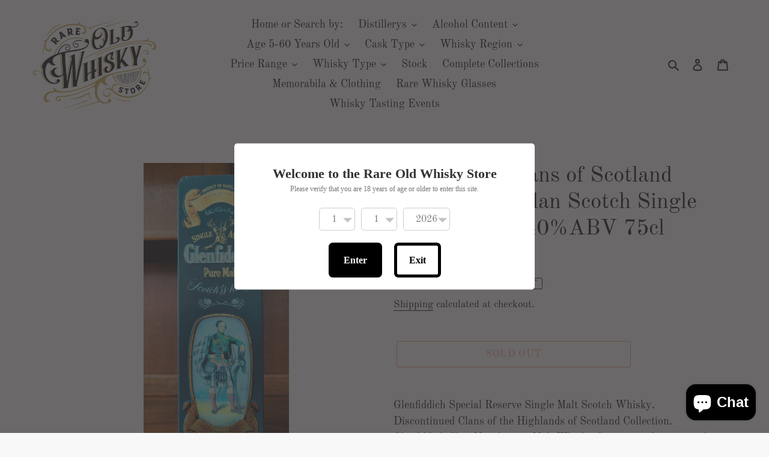

--- FILE ---
content_type: text/html; charset=utf-8
request_url: https://rareoldwhiskystore.com/products/glenfiddich-clans-of-scotland-macpherson-clan-40-abv-75cl-early-80s
body_size: 40207
content:
<!doctype html>
<html class="no-js" lang="en">
<head>
  <meta charset="utf-8">
  <meta http-equiv="X-UA-Compatible" content="IE=edge,chrome=1">
  <meta name="viewport" content="width=device-width,initial-scale=1">
  <meta name="theme-color" content="#da2f0c">

  <link rel="preconnect" href="https://cdn.shopify.com" crossorigin>
  <link rel="preconnect" href="https://fonts.shopifycdn.com" crossorigin>
  <link rel="preconnect" href="https://monorail-edge.shopifysvc.com"><link rel="preload" href="//rareoldwhiskystore.com/cdn/shop/t/1/assets/theme.css?v=165840969917867542741656489545" as="style">
  <link rel="preload" as="font" href="//rareoldwhiskystore.com/cdn/fonts/old_standard_tt/oldstandardtt_n4.e4d0459aae47f231fcd882ba2c7aa365342610f8.woff2" type="font/woff2" crossorigin>
  <link rel="preload" as="font" href="//rareoldwhiskystore.com/cdn/fonts/old_standard_tt/oldstandardtt_n4.e4d0459aae47f231fcd882ba2c7aa365342610f8.woff2" type="font/woff2" crossorigin>
  <link rel="preload" as="font" href="//rareoldwhiskystore.com/cdn/fonts/old_standard_tt/oldstandardtt_n7.bd939a928e99ddb42aa4cbc790ac2ecdb81689f2.woff2" type="font/woff2" crossorigin>
  <link rel="preload" href="//rareoldwhiskystore.com/cdn/shop/t/1/assets/theme.js?v=16203573537316399521636755063" as="script">
  <link rel="preload" href="//rareoldwhiskystore.com/cdn/shop/t/1/assets/lazysizes.js?v=63098554868324070131617102563" as="script"><link rel="canonical" href="https://rareoldwhiskystore.com/products/glenfiddich-clans-of-scotland-macpherson-clan-40-abv-75cl-early-80s"><title>Glenfiddich Clans of Scotland MacPherson Clan Scotch Single Malt Whisk
&ndash; RareOldWhiskyStore.com</title><meta name="description" content="Glenfiddich Special Reserve Single Malt Scotch Whisky.Discontinued Clans of the Highlands of Scotland Collection. Glenfiddich Clan Macpherson Malt Whisky.Contains a discontinued un-aged Glenfiddich Special Reserve Single Malt Scotch Whisky (75cl 40%vol). Released during the 1980’s.Also a double sided insert detailing t"><!-- /snippets/social-meta-tags.liquid -->


<meta property="og:site_name" content="RareOldWhiskyStore.com">
<meta property="og:url" content="https://rareoldwhiskystore.com/products/glenfiddich-clans-of-scotland-macpherson-clan-40-abv-75cl-early-80s">
<meta property="og:title" content="Glenfiddich Clans of Scotland MacPherson Clan Scotch Single Malt Whisk">
<meta property="og:type" content="product">
<meta property="og:description" content="Glenfiddich Special Reserve Single Malt Scotch Whisky.Discontinued Clans of the Highlands of Scotland Collection. Glenfiddich Clan Macpherson Malt Whisky.Contains a discontinued un-aged Glenfiddich Special Reserve Single Malt Scotch Whisky (75cl 40%vol). Released during the 1980’s.Also a double sided insert detailing t"><meta property="og:image" content="http://rareoldwhiskystore.com/cdn/shop/products/IMG20220710164200.jpg?v=1657610439">
  <meta property="og:image:secure_url" content="https://rareoldwhiskystore.com/cdn/shop/products/IMG20220710164200.jpg?v=1657610439">
  <meta property="og:image:width" content="1774">
  <meta property="og:image:height" content="3878">
  <meta property="og:price:amount" content="159.00">
  <meta property="og:price:currency" content="GBP">



<meta name="twitter:card" content="summary_large_image">
<meta name="twitter:title" content="Glenfiddich Clans of Scotland MacPherson Clan Scotch Single Malt Whisk">
<meta name="twitter:description" content="Glenfiddich Special Reserve Single Malt Scotch Whisky.Discontinued Clans of the Highlands of Scotland Collection. Glenfiddich Clan Macpherson Malt Whisky.Contains a discontinued un-aged Glenfiddich Special Reserve Single Malt Scotch Whisky (75cl 40%vol). Released during the 1980’s.Also a double sided insert detailing t">

  
<style data-shopify>
:root {
    --color-text: #000000;
    --color-text-rgb: 0, 0, 0;
    --color-body-text: #080808;
    --color-sale-text: #da2f0c;
    --color-small-button-text-border: #162950;
    --color-text-field: #ffffff;
    --color-text-field-text: #162950;
    --color-text-field-text-rgb: 22, 41, 80;

    --color-btn-primary: #da2f0c;
    --color-btn-primary-darker: #aa2509;
    --color-btn-primary-text: #100f0f;

    --color-blankstate: rgba(8, 8, 8, 0.35);
    --color-blankstate-border: rgba(8, 8, 8, 0.2);
    --color-blankstate-background: rgba(8, 8, 8, 0.1);

    --color-text-focus:#404040;
    --color-overlay-text-focus:#e6e6e6;
    --color-btn-primary-focus:#aa2509;
    --color-btn-social-focus:#e6e6e6;
    --color-small-button-text-border-focus:#27488c;
    --predictive-search-focus:#ebebeb;

    --color-body: #f8f8f8;
    --color-bg: #f8f8f8;
    --color-bg-rgb: 248, 248, 248;
    --color-bg-alt: rgba(8, 8, 8, 0.05);
    --color-bg-currency-selector: rgba(8, 8, 8, 0.2);

    --color-overlay-title-text: #ffffff;
    --color-image-overlay: #3d3d3d;
    --color-image-overlay-rgb: 61, 61, 61;--opacity-image-overlay: 0.4;--hover-overlay-opacity: 0.8;

    --color-border: #ffffff;
    --color-border-form: #909090;
    --color-border-form-darker: #767676;

    --svg-select-icon: url(//rareoldwhiskystore.com/cdn/shop/t/1/assets/ico-select.svg?v=48803375421089217581617214568);
    --slick-img-url: url(//rareoldwhiskystore.com/cdn/shop/t/1/assets/ajax-loader.gif?v=41356863302472015721617102561);

    --font-weight-body--bold: 700;
    --font-weight-body--bolder: 700;

    --font-stack-header: "Old Standard TT", serif;
    --font-style-header: normal;
    --font-weight-header: 400;

    --font-stack-body: "Old Standard TT", serif;
    --font-style-body: normal;
    --font-weight-body: 400;

    --font-size-header: 28;

    --font-size-base: 18;

    --font-h1-desktop: 37;
    --font-h1-mobile: 35;
    --font-h2-desktop: 21;
    --font-h2-mobile: 19;
    --font-h3-mobile: 21;
    --font-h4-desktop: 19;
    --font-h4-mobile: 17;
    --font-h5-desktop: 16;
    --font-h5-mobile: 14;
    --font-h6-desktop: 15;
    --font-h6-mobile: 13;

    --font-mega-title-large-desktop: 70;

    --font-rich-text-large: 20;
    --font-rich-text-small: 15;

    
--color-video-bg: #ebebeb;

    
    --global-color-image-loader-primary: rgba(0, 0, 0, 0.06);
    --global-color-image-loader-secondary: rgba(0, 0, 0, 0.12);
  }
</style>


  <style>*,::after,::before{box-sizing:border-box}body{margin:0}body,html{background-color:var(--color-body)}body,button{font-size:calc(var(--font-size-base) * 1px);font-family:var(--font-stack-body);font-style:var(--font-style-body);font-weight:var(--font-weight-body);color:var(--color-text);line-height:1.5}body,button{-webkit-font-smoothing:antialiased;-webkit-text-size-adjust:100%}.border-bottom{border-bottom:1px solid var(--color-border)}.btn--link{background-color:transparent;border:0;margin:0;color:var(--color-text);text-align:left}.text-right{text-align:right}.icon{display:inline-block;width:20px;height:20px;vertical-align:middle;fill:currentColor}.icon__fallback-text,.visually-hidden{position:absolute!important;overflow:hidden;clip:rect(0 0 0 0);height:1px;width:1px;margin:-1px;padding:0;border:0}svg.icon:not(.icon--full-color) circle,svg.icon:not(.icon--full-color) ellipse,svg.icon:not(.icon--full-color) g,svg.icon:not(.icon--full-color) line,svg.icon:not(.icon--full-color) path,svg.icon:not(.icon--full-color) polygon,svg.icon:not(.icon--full-color) polyline,svg.icon:not(.icon--full-color) rect,symbol.icon:not(.icon--full-color) circle,symbol.icon:not(.icon--full-color) ellipse,symbol.icon:not(.icon--full-color) g,symbol.icon:not(.icon--full-color) line,symbol.icon:not(.icon--full-color) path,symbol.icon:not(.icon--full-color) polygon,symbol.icon:not(.icon--full-color) polyline,symbol.icon:not(.icon--full-color) rect{fill:inherit;stroke:inherit}li{list-style:none}.list--inline{padding:0;margin:0}.list--inline>li{display:inline-block;margin-bottom:0;vertical-align:middle}a{color:var(--color-text);text-decoration:none}.h1,.h2,h1,h2{margin:0 0 17.5px;font-family:var(--font-stack-header);font-style:var(--font-style-header);font-weight:var(--font-weight-header);line-height:1.2;overflow-wrap:break-word;word-wrap:break-word}.h1 a,.h2 a,h1 a,h2 a{color:inherit;text-decoration:none;font-weight:inherit}.h1,h1{font-size:calc(((var(--font-h1-desktop))/ (var(--font-size-base))) * 1em);text-transform:none;letter-spacing:0}@media only screen and (max-width:749px){.h1,h1{font-size:calc(((var(--font-h1-mobile))/ (var(--font-size-base))) * 1em)}}.h2,h2{font-size:calc(((var(--font-h2-desktop))/ (var(--font-size-base))) * 1em);text-transform:uppercase;letter-spacing:.1em}@media only screen and (max-width:749px){.h2,h2{font-size:calc(((var(--font-h2-mobile))/ (var(--font-size-base))) * 1em)}}p{color:var(--color-body-text);margin:0 0 19.44444px}@media only screen and (max-width:749px){p{font-size:calc(((var(--font-size-base) - 1)/ (var(--font-size-base))) * 1em)}}p:last-child{margin-bottom:0}@media only screen and (max-width:749px){.small--hide{display:none!important}}.grid{list-style:none;margin:0;padding:0;margin-left:-30px}.grid::after{content:'';display:table;clear:both}@media only screen and (max-width:749px){.grid{margin-left:-22px}}.grid::after{content:'';display:table;clear:both}.grid--no-gutters{margin-left:0}.grid--no-gutters .grid__item{padding-left:0}.grid--table{display:table;table-layout:fixed;width:100%}.grid--table>.grid__item{float:none;display:table-cell;vertical-align:middle}.grid__item{float:left;padding-left:30px;width:100%}@media only screen and (max-width:749px){.grid__item{padding-left:22px}}.grid__item[class*="--push"]{position:relative}@media only screen and (min-width:750px){.medium-up--one-quarter{width:25%}.medium-up--push-one-third{width:33.33%}.medium-up--one-half{width:50%}.medium-up--push-one-third{left:33.33%;position:relative}}.site-header{position:relative;background-color:var(--color-body)}@media only screen and (max-width:749px){.site-header{border-bottom:1px solid var(--color-border)}}@media only screen and (min-width:750px){.site-header{padding:0 55px}.site-header.logo--center{padding-top:30px}}.site-header__logo{margin:15px 0}.logo-align--center .site-header__logo{text-align:center;margin:0 auto}@media only screen and (max-width:749px){.logo-align--center .site-header__logo{text-align:left;margin:15px 0}}@media only screen and (max-width:749px){.site-header__logo{padding-left:22px;text-align:left}.site-header__logo img{margin:0}}.site-header__logo-link{display:inline-block;word-break:break-word}@media only screen and (min-width:750px){.logo-align--center .site-header__logo-link{margin:0 auto}}.site-header__logo-image{display:block}@media only screen and (min-width:750px){.site-header__logo-image{margin:0 auto}}.site-header__logo-image img{width:100%}.site-header__logo-image--centered img{margin:0 auto}.site-header__logo img{display:block}.site-header__icons{position:relative;white-space:nowrap}@media only screen and (max-width:749px){.site-header__icons{width:auto;padding-right:13px}.site-header__icons .btn--link,.site-header__icons .site-header__cart{font-size:calc(((var(--font-size-base))/ (var(--font-size-base))) * 1em)}}.site-header__icons-wrapper{position:relative;display:-webkit-flex;display:-ms-flexbox;display:flex;width:100%;-ms-flex-align:center;-webkit-align-items:center;-moz-align-items:center;-ms-align-items:center;-o-align-items:center;align-items:center;-webkit-justify-content:flex-end;-ms-justify-content:flex-end;justify-content:flex-end}.site-header__account,.site-header__cart,.site-header__search{position:relative}.site-header__search.site-header__icon{display:none}@media only screen and (min-width:1400px){.site-header__search.site-header__icon{display:block}}.site-header__search-toggle{display:block}@media only screen and (min-width:750px){.site-header__account,.site-header__cart{padding:10px 11px}}.site-header__cart-title,.site-header__search-title{position:absolute!important;overflow:hidden;clip:rect(0 0 0 0);height:1px;width:1px;margin:-1px;padding:0;border:0;display:block;vertical-align:middle}.site-header__cart-title{margin-right:3px}.site-header__cart-count{display:flex;align-items:center;justify-content:center;position:absolute;right:.4rem;top:.2rem;font-weight:700;background-color:var(--color-btn-primary);color:var(--color-btn-primary-text);border-radius:50%;min-width:1em;height:1em}.site-header__cart-count span{font-family:HelveticaNeue,"Helvetica Neue",Helvetica,Arial,sans-serif;font-size:calc(11em / 16);line-height:1}@media only screen and (max-width:749px){.site-header__cart-count{top:calc(7em / 16);right:0;border-radius:50%;min-width:calc(19em / 16);height:calc(19em / 16)}}@media only screen and (max-width:749px){.site-header__cart-count span{padding:.25em calc(6em / 16);font-size:12px}}.site-header__menu{display:none}@media only screen and (max-width:749px){.site-header__icon{display:inline-block;vertical-align:middle;padding:10px 11px;margin:0}}@media only screen and (min-width:750px){.site-header__icon .icon-search{margin-right:3px}}.announcement-bar{z-index:10;position:relative;text-align:center;border-bottom:1px solid transparent;padding:2px}.announcement-bar__link{display:block}.announcement-bar__message{display:block;padding:11px 22px;font-size:calc(((16)/ (var(--font-size-base))) * 1em);font-weight:var(--font-weight-header)}@media only screen and (min-width:750px){.announcement-bar__message{padding-left:55px;padding-right:55px}}.site-nav{position:relative;padding:0;text-align:center;margin:25px 0}.site-nav a{padding:3px 10px}.site-nav__link{display:block;white-space:nowrap}.site-nav--centered .site-nav__link{padding-top:0}.site-nav__link .icon-chevron-down{width:calc(8em / 16);height:calc(8em / 16);margin-left:.5rem}.site-nav__label{border-bottom:1px solid transparent}.site-nav__link--active .site-nav__label{border-bottom-color:var(--color-text)}.site-nav__link--button{border:none;background-color:transparent;padding:3px 10px}.site-header__mobile-nav{z-index:11;position:relative;background-color:var(--color-body)}@media only screen and (max-width:749px){.site-header__mobile-nav{display:-webkit-flex;display:-ms-flexbox;display:flex;width:100%;-ms-flex-align:center;-webkit-align-items:center;-moz-align-items:center;-ms-align-items:center;-o-align-items:center;align-items:center}}.mobile-nav--open .icon-close{display:none}.main-content{opacity:0}.main-content .shopify-section{display:none}.main-content .shopify-section:first-child{display:inherit}.critical-hidden{display:none}</style>

  <script>
    window.performance.mark('debut:theme_stylesheet_loaded.start');

    function onLoadStylesheet() {
      performance.mark('debut:theme_stylesheet_loaded.end');
      performance.measure('debut:theme_stylesheet_loaded', 'debut:theme_stylesheet_loaded.start', 'debut:theme_stylesheet_loaded.end');

      var url = "//rareoldwhiskystore.com/cdn/shop/t/1/assets/theme.css?v=165840969917867542741656489545";
      var link = document.querySelector('link[href="' + url + '"]');
      link.loaded = true;
      link.dispatchEvent(new Event('load'));
    }
  </script>

  <link rel="stylesheet" href="//rareoldwhiskystore.com/cdn/shop/t/1/assets/theme.css?v=165840969917867542741656489545" type="text/css" media="print" onload="this.media='all';onLoadStylesheet()">

  <style>
    @font-face {
  font-family: "Old Standard TT";
  font-weight: 400;
  font-style: normal;
  font-display: swap;
  src: url("//rareoldwhiskystore.com/cdn/fonts/old_standard_tt/oldstandardtt_n4.e4d0459aae47f231fcd882ba2c7aa365342610f8.woff2") format("woff2"),
       url("//rareoldwhiskystore.com/cdn/fonts/old_standard_tt/oldstandardtt_n4.ad7f749dd2bf2630a6bd1c3e678430fa94129426.woff") format("woff");
}

    @font-face {
  font-family: "Old Standard TT";
  font-weight: 400;
  font-style: normal;
  font-display: swap;
  src: url("//rareoldwhiskystore.com/cdn/fonts/old_standard_tt/oldstandardtt_n4.e4d0459aae47f231fcd882ba2c7aa365342610f8.woff2") format("woff2"),
       url("//rareoldwhiskystore.com/cdn/fonts/old_standard_tt/oldstandardtt_n4.ad7f749dd2bf2630a6bd1c3e678430fa94129426.woff") format("woff");
}

    @font-face {
  font-family: "Old Standard TT";
  font-weight: 700;
  font-style: normal;
  font-display: swap;
  src: url("//rareoldwhiskystore.com/cdn/fonts/old_standard_tt/oldstandardtt_n7.bd939a928e99ddb42aa4cbc790ac2ecdb81689f2.woff2") format("woff2"),
       url("//rareoldwhiskystore.com/cdn/fonts/old_standard_tt/oldstandardtt_n7.c289b2e5d16615af2e3c7fa199da8482aaa9338b.woff") format("woff");
}

    @font-face {
  font-family: "Old Standard TT";
  font-weight: 700;
  font-style: normal;
  font-display: swap;
  src: url("//rareoldwhiskystore.com/cdn/fonts/old_standard_tt/oldstandardtt_n7.bd939a928e99ddb42aa4cbc790ac2ecdb81689f2.woff2") format("woff2"),
       url("//rareoldwhiskystore.com/cdn/fonts/old_standard_tt/oldstandardtt_n7.c289b2e5d16615af2e3c7fa199da8482aaa9338b.woff") format("woff");
}

    @font-face {
  font-family: "Old Standard TT";
  font-weight: 400;
  font-style: italic;
  font-display: swap;
  src: url("//rareoldwhiskystore.com/cdn/fonts/old_standard_tt/oldstandardtt_i4.c326a2c6583df4bb9d1c9be314229326a4b30c2b.woff2") format("woff2"),
       url("//rareoldwhiskystore.com/cdn/fonts/old_standard_tt/oldstandardtt_i4.12a8ce16b11fdac6fa2211a3a059f587a73956fd.woff") format("woff");
}

    
  </style>

  <script>const moneyFormat = "£{{amount}} GBP"
var theme = {
      breakpoints: {
        medium: 750,
        large: 990,
        widescreen: 1400
      },
      strings: {
        addToCart: "Add to cart",
        soldOut: "Sold out",
        unavailable: "Unavailable",
        regularPrice: "Regular price",
        salePrice: "Sale price",
        sale: "Sale",
        fromLowestPrice: "from [price]",
        vendor: "Vendor",
        showMore: "Show More",
        showLess: "Show Less",
        searchFor: "Search for",
        addressError: "Error looking up that address",
        addressNoResults: "No results for that address",
        addressQueryLimit: "You have exceeded the Google API usage limit. Consider upgrading to a \u003ca href=\"https:\/\/developers.google.com\/maps\/premium\/usage-limits\"\u003ePremium Plan\u003c\/a\u003e.",
        authError: "There was a problem authenticating your Google Maps account.",
        newWindow: "Opens in a new window.",
        external: "Opens external website.",
        newWindowExternal: "Opens external website in a new window.",
        removeLabel: "Remove [product]",
        update: "Update",
        quantity: "Quantity",
        discountedTotal: "Discounted total",
        regularTotal: "Regular total",
        priceColumn: "See Price column for discount details.",
        quantityMinimumMessage: "Quantity must be 1 or more",
        cartError: "There was an error while updating your cart. Please try again.",
        removedItemMessage: "Removed \u003cspan class=\"cart__removed-product-details\"\u003e([quantity]) [link]\u003c\/span\u003e from your cart.",
        unitPrice: "Unit price",
        unitPriceSeparator: "per",
        oneCartCount: "1 item",
        otherCartCount: "[count] items",
        quantityLabel: "Quantity: [count]",
        products: "Products",
        loading: "Loading",
        number_of_results: "[result_number] of [results_count]",
        number_of_results_found: "[results_count] results found",
        one_result_found: "1 result found"
      },
      moneyFormat: moneyFormat,
      moneyFormatWithCurrency: "£{{amount}} GBP",
      settings: {
        predictiveSearchEnabled: true,
        predictiveSearchShowPrice: true,
        predictiveSearchShowVendor: true
      },
      stylesheet: "//rareoldwhiskystore.com/cdn/shop/t/1/assets/theme.css?v=165840969917867542741656489545"
    };document.documentElement.className = document.documentElement.className.replace('no-js', 'js');
  </script><script src="//rareoldwhiskystore.com/cdn/shop/t/1/assets/theme.js?v=16203573537316399521636755063" defer="defer"></script>
  <script src="//rareoldwhiskystore.com/cdn/shop/t/1/assets/lazysizes.js?v=63098554868324070131617102563" async="async"></script>

  <script type="text/javascript">
    if (window.MSInputMethodContext && document.documentMode) {
      var scripts = document.getElementsByTagName('script')[0];
      var polyfill = document.createElement("script");
      polyfill.defer = true;
      polyfill.src = "//rareoldwhiskystore.com/cdn/shop/t/1/assets/ie11CustomProperties.min.js?v=146208399201472936201617102563";

      scripts.parentNode.insertBefore(polyfill, scripts);
    }
  </script>

  <script>window.performance && window.performance.mark && window.performance.mark('shopify.content_for_header.start');</script><meta id="shopify-digital-wallet" name="shopify-digital-wallet" content="/55784865962/digital_wallets/dialog">
<meta name="shopify-checkout-api-token" content="69e314c723d5ccecb268c99cc7442ca2">
<meta id="in-context-paypal-metadata" data-shop-id="55784865962" data-venmo-supported="false" data-environment="production" data-locale="en_US" data-paypal-v4="true" data-currency="GBP">
<link rel="alternate" type="application/json+oembed" href="https://rareoldwhiskystore.com/products/glenfiddich-clans-of-scotland-macpherson-clan-40-abv-75cl-early-80s.oembed">
<script async="async" src="/checkouts/internal/preloads.js?locale=en-GB"></script>
<link rel="preconnect" href="https://shop.app" crossorigin="anonymous">
<script async="async" src="https://shop.app/checkouts/internal/preloads.js?locale=en-GB&shop_id=55784865962" crossorigin="anonymous"></script>
<script id="apple-pay-shop-capabilities" type="application/json">{"shopId":55784865962,"countryCode":"GB","currencyCode":"GBP","merchantCapabilities":["supports3DS"],"merchantId":"gid:\/\/shopify\/Shop\/55784865962","merchantName":"RareOldWhiskyStore.com","requiredBillingContactFields":["postalAddress","email"],"requiredShippingContactFields":["postalAddress","email"],"shippingType":"shipping","supportedNetworks":["visa","maestro","masterCard","amex","discover","elo"],"total":{"type":"pending","label":"RareOldWhiskyStore.com","amount":"1.00"},"shopifyPaymentsEnabled":true,"supportsSubscriptions":true}</script>
<script id="shopify-features" type="application/json">{"accessToken":"69e314c723d5ccecb268c99cc7442ca2","betas":["rich-media-storefront-analytics"],"domain":"rareoldwhiskystore.com","predictiveSearch":true,"shopId":55784865962,"locale":"en"}</script>
<script>var Shopify = Shopify || {};
Shopify.shop = "rareoldwhiskystore-com.myshopify.com";
Shopify.locale = "en";
Shopify.currency = {"active":"GBP","rate":"1.0"};
Shopify.country = "GB";
Shopify.theme = {"name":"Debut","id":121330794666,"schema_name":"Debut","schema_version":"17.14.1","theme_store_id":796,"role":"main"};
Shopify.theme.handle = "null";
Shopify.theme.style = {"id":null,"handle":null};
Shopify.cdnHost = "rareoldwhiskystore.com/cdn";
Shopify.routes = Shopify.routes || {};
Shopify.routes.root = "/";</script>
<script type="module">!function(o){(o.Shopify=o.Shopify||{}).modules=!0}(window);</script>
<script>!function(o){function n(){var o=[];function n(){o.push(Array.prototype.slice.apply(arguments))}return n.q=o,n}var t=o.Shopify=o.Shopify||{};t.loadFeatures=n(),t.autoloadFeatures=n()}(window);</script>
<script>
  window.ShopifyPay = window.ShopifyPay || {};
  window.ShopifyPay.apiHost = "shop.app\/pay";
  window.ShopifyPay.redirectState = null;
</script>
<script id="shop-js-analytics" type="application/json">{"pageType":"product"}</script>
<script defer="defer" async type="module" src="//rareoldwhiskystore.com/cdn/shopifycloud/shop-js/modules/v2/client.init-shop-cart-sync_BT-GjEfc.en.esm.js"></script>
<script defer="defer" async type="module" src="//rareoldwhiskystore.com/cdn/shopifycloud/shop-js/modules/v2/chunk.common_D58fp_Oc.esm.js"></script>
<script defer="defer" async type="module" src="//rareoldwhiskystore.com/cdn/shopifycloud/shop-js/modules/v2/chunk.modal_xMitdFEc.esm.js"></script>
<script type="module">
  await import("//rareoldwhiskystore.com/cdn/shopifycloud/shop-js/modules/v2/client.init-shop-cart-sync_BT-GjEfc.en.esm.js");
await import("//rareoldwhiskystore.com/cdn/shopifycloud/shop-js/modules/v2/chunk.common_D58fp_Oc.esm.js");
await import("//rareoldwhiskystore.com/cdn/shopifycloud/shop-js/modules/v2/chunk.modal_xMitdFEc.esm.js");

  window.Shopify.SignInWithShop?.initShopCartSync?.({"fedCMEnabled":true,"windoidEnabled":true});

</script>
<script>
  window.Shopify = window.Shopify || {};
  if (!window.Shopify.featureAssets) window.Shopify.featureAssets = {};
  window.Shopify.featureAssets['shop-js'] = {"shop-cart-sync":["modules/v2/client.shop-cart-sync_DZOKe7Ll.en.esm.js","modules/v2/chunk.common_D58fp_Oc.esm.js","modules/v2/chunk.modal_xMitdFEc.esm.js"],"init-fed-cm":["modules/v2/client.init-fed-cm_B6oLuCjv.en.esm.js","modules/v2/chunk.common_D58fp_Oc.esm.js","modules/v2/chunk.modal_xMitdFEc.esm.js"],"shop-cash-offers":["modules/v2/client.shop-cash-offers_D2sdYoxE.en.esm.js","modules/v2/chunk.common_D58fp_Oc.esm.js","modules/v2/chunk.modal_xMitdFEc.esm.js"],"shop-login-button":["modules/v2/client.shop-login-button_QeVjl5Y3.en.esm.js","modules/v2/chunk.common_D58fp_Oc.esm.js","modules/v2/chunk.modal_xMitdFEc.esm.js"],"pay-button":["modules/v2/client.pay-button_DXTOsIq6.en.esm.js","modules/v2/chunk.common_D58fp_Oc.esm.js","modules/v2/chunk.modal_xMitdFEc.esm.js"],"shop-button":["modules/v2/client.shop-button_DQZHx9pm.en.esm.js","modules/v2/chunk.common_D58fp_Oc.esm.js","modules/v2/chunk.modal_xMitdFEc.esm.js"],"avatar":["modules/v2/client.avatar_BTnouDA3.en.esm.js"],"init-windoid":["modules/v2/client.init-windoid_CR1B-cfM.en.esm.js","modules/v2/chunk.common_D58fp_Oc.esm.js","modules/v2/chunk.modal_xMitdFEc.esm.js"],"init-shop-for-new-customer-accounts":["modules/v2/client.init-shop-for-new-customer-accounts_C_vY_xzh.en.esm.js","modules/v2/client.shop-login-button_QeVjl5Y3.en.esm.js","modules/v2/chunk.common_D58fp_Oc.esm.js","modules/v2/chunk.modal_xMitdFEc.esm.js"],"init-shop-email-lookup-coordinator":["modules/v2/client.init-shop-email-lookup-coordinator_BI7n9ZSv.en.esm.js","modules/v2/chunk.common_D58fp_Oc.esm.js","modules/v2/chunk.modal_xMitdFEc.esm.js"],"init-shop-cart-sync":["modules/v2/client.init-shop-cart-sync_BT-GjEfc.en.esm.js","modules/v2/chunk.common_D58fp_Oc.esm.js","modules/v2/chunk.modal_xMitdFEc.esm.js"],"shop-toast-manager":["modules/v2/client.shop-toast-manager_DiYdP3xc.en.esm.js","modules/v2/chunk.common_D58fp_Oc.esm.js","modules/v2/chunk.modal_xMitdFEc.esm.js"],"init-customer-accounts":["modules/v2/client.init-customer-accounts_D9ZNqS-Q.en.esm.js","modules/v2/client.shop-login-button_QeVjl5Y3.en.esm.js","modules/v2/chunk.common_D58fp_Oc.esm.js","modules/v2/chunk.modal_xMitdFEc.esm.js"],"init-customer-accounts-sign-up":["modules/v2/client.init-customer-accounts-sign-up_iGw4briv.en.esm.js","modules/v2/client.shop-login-button_QeVjl5Y3.en.esm.js","modules/v2/chunk.common_D58fp_Oc.esm.js","modules/v2/chunk.modal_xMitdFEc.esm.js"],"shop-follow-button":["modules/v2/client.shop-follow-button_CqMgW2wH.en.esm.js","modules/v2/chunk.common_D58fp_Oc.esm.js","modules/v2/chunk.modal_xMitdFEc.esm.js"],"checkout-modal":["modules/v2/client.checkout-modal_xHeaAweL.en.esm.js","modules/v2/chunk.common_D58fp_Oc.esm.js","modules/v2/chunk.modal_xMitdFEc.esm.js"],"shop-login":["modules/v2/client.shop-login_D91U-Q7h.en.esm.js","modules/v2/chunk.common_D58fp_Oc.esm.js","modules/v2/chunk.modal_xMitdFEc.esm.js"],"lead-capture":["modules/v2/client.lead-capture_BJmE1dJe.en.esm.js","modules/v2/chunk.common_D58fp_Oc.esm.js","modules/v2/chunk.modal_xMitdFEc.esm.js"],"payment-terms":["modules/v2/client.payment-terms_Ci9AEqFq.en.esm.js","modules/v2/chunk.common_D58fp_Oc.esm.js","modules/v2/chunk.modal_xMitdFEc.esm.js"]};
</script>
<script id="__st">var __st={"a":55784865962,"offset":0,"reqid":"079e067a-4cc2-495f-bd26-d3fb29070ab5-1769426232","pageurl":"rareoldwhiskystore.com\/products\/glenfiddich-clans-of-scotland-macpherson-clan-40-abv-75cl-early-80s","u":"05222e30e9ad","p":"product","rtyp":"product","rid":7438861107370};</script>
<script>window.ShopifyPaypalV4VisibilityTracking = true;</script>
<script id="captcha-bootstrap">!function(){'use strict';const t='contact',e='account',n='new_comment',o=[[t,t],['blogs',n],['comments',n],[t,'customer']],c=[[e,'customer_login'],[e,'guest_login'],[e,'recover_customer_password'],[e,'create_customer']],r=t=>t.map((([t,e])=>`form[action*='/${t}']:not([data-nocaptcha='true']) input[name='form_type'][value='${e}']`)).join(','),a=t=>()=>t?[...document.querySelectorAll(t)].map((t=>t.form)):[];function s(){const t=[...o],e=r(t);return a(e)}const i='password',u='form_key',d=['recaptcha-v3-token','g-recaptcha-response','h-captcha-response',i],f=()=>{try{return window.sessionStorage}catch{return}},m='__shopify_v',_=t=>t.elements[u];function p(t,e,n=!1){try{const o=window.sessionStorage,c=JSON.parse(o.getItem(e)),{data:r}=function(t){const{data:e,action:n}=t;return t[m]||n?{data:e,action:n}:{data:t,action:n}}(c);for(const[e,n]of Object.entries(r))t.elements[e]&&(t.elements[e].value=n);n&&o.removeItem(e)}catch(o){console.error('form repopulation failed',{error:o})}}const l='form_type',E='cptcha';function T(t){t.dataset[E]=!0}const w=window,h=w.document,L='Shopify',v='ce_forms',y='captcha';let A=!1;((t,e)=>{const n=(g='f06e6c50-85a8-45c8-87d0-21a2b65856fe',I='https://cdn.shopify.com/shopifycloud/storefront-forms-hcaptcha/ce_storefront_forms_captcha_hcaptcha.v1.5.2.iife.js',D={infoText:'Protected by hCaptcha',privacyText:'Privacy',termsText:'Terms'},(t,e,n)=>{const o=w[L][v],c=o.bindForm;if(c)return c(t,g,e,D).then(n);var r;o.q.push([[t,g,e,D],n]),r=I,A||(h.body.append(Object.assign(h.createElement('script'),{id:'captcha-provider',async:!0,src:r})),A=!0)});var g,I,D;w[L]=w[L]||{},w[L][v]=w[L][v]||{},w[L][v].q=[],w[L][y]=w[L][y]||{},w[L][y].protect=function(t,e){n(t,void 0,e),T(t)},Object.freeze(w[L][y]),function(t,e,n,w,h,L){const[v,y,A,g]=function(t,e,n){const i=e?o:[],u=t?c:[],d=[...i,...u],f=r(d),m=r(i),_=r(d.filter((([t,e])=>n.includes(e))));return[a(f),a(m),a(_),s()]}(w,h,L),I=t=>{const e=t.target;return e instanceof HTMLFormElement?e:e&&e.form},D=t=>v().includes(t);t.addEventListener('submit',(t=>{const e=I(t);if(!e)return;const n=D(e)&&!e.dataset.hcaptchaBound&&!e.dataset.recaptchaBound,o=_(e),c=g().includes(e)&&(!o||!o.value);(n||c)&&t.preventDefault(),c&&!n&&(function(t){try{if(!f())return;!function(t){const e=f();if(!e)return;const n=_(t);if(!n)return;const o=n.value;o&&e.removeItem(o)}(t);const e=Array.from(Array(32),(()=>Math.random().toString(36)[2])).join('');!function(t,e){_(t)||t.append(Object.assign(document.createElement('input'),{type:'hidden',name:u})),t.elements[u].value=e}(t,e),function(t,e){const n=f();if(!n)return;const o=[...t.querySelectorAll(`input[type='${i}']`)].map((({name:t})=>t)),c=[...d,...o],r={};for(const[a,s]of new FormData(t).entries())c.includes(a)||(r[a]=s);n.setItem(e,JSON.stringify({[m]:1,action:t.action,data:r}))}(t,e)}catch(e){console.error('failed to persist form',e)}}(e),e.submit())}));const S=(t,e)=>{t&&!t.dataset[E]&&(n(t,e.some((e=>e===t))),T(t))};for(const o of['focusin','change'])t.addEventListener(o,(t=>{const e=I(t);D(e)&&S(e,y())}));const B=e.get('form_key'),M=e.get(l),P=B&&M;t.addEventListener('DOMContentLoaded',(()=>{const t=y();if(P)for(const e of t)e.elements[l].value===M&&p(e,B);[...new Set([...A(),...v().filter((t=>'true'===t.dataset.shopifyCaptcha))])].forEach((e=>S(e,t)))}))}(h,new URLSearchParams(w.location.search),n,t,e,['guest_login'])})(!0,!0)}();</script>
<script integrity="sha256-4kQ18oKyAcykRKYeNunJcIwy7WH5gtpwJnB7kiuLZ1E=" data-source-attribution="shopify.loadfeatures" defer="defer" src="//rareoldwhiskystore.com/cdn/shopifycloud/storefront/assets/storefront/load_feature-a0a9edcb.js" crossorigin="anonymous"></script>
<script crossorigin="anonymous" defer="defer" src="//rareoldwhiskystore.com/cdn/shopifycloud/storefront/assets/shopify_pay/storefront-65b4c6d7.js?v=20250812"></script>
<script data-source-attribution="shopify.dynamic_checkout.dynamic.init">var Shopify=Shopify||{};Shopify.PaymentButton=Shopify.PaymentButton||{isStorefrontPortableWallets:!0,init:function(){window.Shopify.PaymentButton.init=function(){};var t=document.createElement("script");t.src="https://rareoldwhiskystore.com/cdn/shopifycloud/portable-wallets/latest/portable-wallets.en.js",t.type="module",document.head.appendChild(t)}};
</script>
<script data-source-attribution="shopify.dynamic_checkout.buyer_consent">
  function portableWalletsHideBuyerConsent(e){var t=document.getElementById("shopify-buyer-consent"),n=document.getElementById("shopify-subscription-policy-button");t&&n&&(t.classList.add("hidden"),t.setAttribute("aria-hidden","true"),n.removeEventListener("click",e))}function portableWalletsShowBuyerConsent(e){var t=document.getElementById("shopify-buyer-consent"),n=document.getElementById("shopify-subscription-policy-button");t&&n&&(t.classList.remove("hidden"),t.removeAttribute("aria-hidden"),n.addEventListener("click",e))}window.Shopify?.PaymentButton&&(window.Shopify.PaymentButton.hideBuyerConsent=portableWalletsHideBuyerConsent,window.Shopify.PaymentButton.showBuyerConsent=portableWalletsShowBuyerConsent);
</script>
<script>
  function portableWalletsCleanup(e){e&&e.src&&console.error("Failed to load portable wallets script "+e.src);var t=document.querySelectorAll("shopify-accelerated-checkout .shopify-payment-button__skeleton, shopify-accelerated-checkout-cart .wallet-cart-button__skeleton"),e=document.getElementById("shopify-buyer-consent");for(let e=0;e<t.length;e++)t[e].remove();e&&e.remove()}function portableWalletsNotLoadedAsModule(e){e instanceof ErrorEvent&&"string"==typeof e.message&&e.message.includes("import.meta")&&"string"==typeof e.filename&&e.filename.includes("portable-wallets")&&(window.removeEventListener("error",portableWalletsNotLoadedAsModule),window.Shopify.PaymentButton.failedToLoad=e,"loading"===document.readyState?document.addEventListener("DOMContentLoaded",window.Shopify.PaymentButton.init):window.Shopify.PaymentButton.init())}window.addEventListener("error",portableWalletsNotLoadedAsModule);
</script>

<script type="module" src="https://rareoldwhiskystore.com/cdn/shopifycloud/portable-wallets/latest/portable-wallets.en.js" onError="portableWalletsCleanup(this)" crossorigin="anonymous"></script>
<script nomodule>
  document.addEventListener("DOMContentLoaded", portableWalletsCleanup);
</script>

<script id='scb4127' type='text/javascript' async='' src='https://rareoldwhiskystore.com/cdn/shopifycloud/privacy-banner/storefront-banner.js'></script><link id="shopify-accelerated-checkout-styles" rel="stylesheet" media="screen" href="https://rareoldwhiskystore.com/cdn/shopifycloud/portable-wallets/latest/accelerated-checkout-backwards-compat.css" crossorigin="anonymous">
<style id="shopify-accelerated-checkout-cart">
        #shopify-buyer-consent {
  margin-top: 1em;
  display: inline-block;
  width: 100%;
}

#shopify-buyer-consent.hidden {
  display: none;
}

#shopify-subscription-policy-button {
  background: none;
  border: none;
  padding: 0;
  text-decoration: underline;
  font-size: inherit;
  cursor: pointer;
}

#shopify-subscription-policy-button::before {
  box-shadow: none;
}

      </style>

<script>window.performance && window.performance.mark && window.performance.mark('shopify.content_for_header.end');</script>
<!-- BEGIN app block: shopify://apps/hulk-age-verification/blocks/app-embed/f8382756-4f8b-4e6c-be6f-029abf22871c --><!-- BEGIN app snippet: hulk_age_verification_proxy --><script>
	window.av_url = "https://rareoldwhiskystore.com"
	window.popup_data = {"popup_setting":{"header_text":"Welcome to  the Rare Old Whisky Store","header_text_size":22,"header_text_color":"#333333","header_text_weight":"Bold","sub_header_text":"Please verify that you are 18 years of age or older to enter this site.","sub_header_text_color":"#787878","sub_header_text_size":12,"sub_header_text_weight":"Regular","btn1_text":"Enter","btn1_text_color":"#ffffff","btn1_bg_color":"#000000","btn1_border_radius":7,"btn2_text":"Exit","btn2_text_color":"#000000","btn2_bg_color":"#ffffff","btn2_border_radius":7,"popup_bg_color":"#ffffff","popup_border_radius":5,"popup_top_bottom_padding":10,"popup_left_right_padding":10,"popup_logo_img":{"large":{"url":"https:\/\/dr8h81twidjpw.cloudfront.net\/uploads\/popup_setting\/popup_logo_img\/large_png_2206250829.png"},"url":"https:\/\/dr8h81twidjpw.cloudfront.net\/uploads\/popup_setting\/popup_logo_img\/png_2206250829.png"},"background_cover_img":{"url":"https:\/\/dr8h81twidjpw.cloudfront.net\/uploads\/popup_setting\/background_cover_img\/IMG_20210405_141142_2104150832.jpg"},"background_bg_color":"#AFA7A7","background_color_opacity":0.5,"btn1_border_width":"5","btn1_border_color":"#000000","btn2_border_width":"5","btn2_border_color":"#000000","popup_width":"500","popup_border_width":0,"popup_border_color":"#ffffff","is_enabled":true,"is_enabled_birthday":true,"is_enabled_facebook":true,"min_age":18,"exit_url":"https:\/\/www.google.com","age_validation_message":"You are too young to view this website.","cookie_lifetime":7,"popup_display":"all","template":1,"verification_option":"birthdate","facebook_authentication":true,"google_authentication":true,"buttons_background":"#5C6AC4","pages_urls":"","mobile_heading_text":18,"mobile_sub_heading_text":12,"is_monthly_email":false,"header_text_font_family":null,"sub_header_text_font_family":null,"date_format":"default","background_card_opacity":1.0,"selected_country_popup":false,"has_selected_tag_feature":false,"selected_tags":null,"btn1_text_font_family":null,"btn2_text_font_family":null,"btn1_height":null,"btn1_width":null,"btn2_height":null,"btn2_width":null,"popup_height":null,"popup_has_full_width":false,"twitter_authentication":false,"instagram_authentication":false,"allow_social_media_login":false,"is_enable_geo_coding":false,"no_peek_mode":false},"have_any_plan":true,"plan_features":["fully_customizable_popup","verification_by_birthday_input","verified_and_unverified_status","restrict_under_age_with_message","age_validation_setting","mobile_responsive"],"regionals":[],"min_age":18,"verification_option":"birthdate","is_enabled":true}
	window.language_settings = null

	window.hulk_avt_tags = []
	
		
			window.hulk_avt_tags.push("40%Abv")
		
			window.hulk_avt_tags.push("40-50%")
		
			window.hulk_avt_tags.push("collection")
		
			window.hulk_avt_tags.push("Discontinued")
		
			window.hulk_avt_tags.push("Hard to find")
		
			window.hulk_avt_tags.push("limited")
		
			window.hulk_avt_tags.push("rare")
		
			window.hulk_avt_tags.push("scotland")
		
			window.hulk_avt_tags.push("Single malt")
		
			window.hulk_avt_tags.push("Speyside")
		
			window.hulk_avt_tags.push("speyside region")
		
			window.hulk_avt_tags.push("UK")
		
			window.hulk_avt_tags.push("unpeated")
		
	
</script>
<!-- END app snippet --><!-- END app block --><script src="https://cdn.shopify.com/extensions/e8878072-2f6b-4e89-8082-94b04320908d/inbox-1254/assets/inbox-chat-loader.js" type="text/javascript" defer="defer"></script>
<script src="https://cdn.shopify.com/extensions/e33587dd-02ee-440d-b007-b2b674d0b61b/hulk-age-verification-128/assets/hulk_age_verifier.js" type="text/javascript" defer="defer"></script>
<link href="https://cdn.shopify.com/extensions/e33587dd-02ee-440d-b007-b2b674d0b61b/hulk-age-verification-128/assets/hulk_age_popup.min.css" rel="stylesheet" type="text/css" media="all">
<link href="https://monorail-edge.shopifysvc.com" rel="dns-prefetch">
<script>(function(){if ("sendBeacon" in navigator && "performance" in window) {try {var session_token_from_headers = performance.getEntriesByType('navigation')[0].serverTiming.find(x => x.name == '_s').description;} catch {var session_token_from_headers = undefined;}var session_cookie_matches = document.cookie.match(/_shopify_s=([^;]*)/);var session_token_from_cookie = session_cookie_matches && session_cookie_matches.length === 2 ? session_cookie_matches[1] : "";var session_token = session_token_from_headers || session_token_from_cookie || "";function handle_abandonment_event(e) {var entries = performance.getEntries().filter(function(entry) {return /monorail-edge.shopifysvc.com/.test(entry.name);});if (!window.abandonment_tracked && entries.length === 0) {window.abandonment_tracked = true;var currentMs = Date.now();var navigation_start = performance.timing.navigationStart;var payload = {shop_id: 55784865962,url: window.location.href,navigation_start,duration: currentMs - navigation_start,session_token,page_type: "product"};window.navigator.sendBeacon("https://monorail-edge.shopifysvc.com/v1/produce", JSON.stringify({schema_id: "online_store_buyer_site_abandonment/1.1",payload: payload,metadata: {event_created_at_ms: currentMs,event_sent_at_ms: currentMs}}));}}window.addEventListener('pagehide', handle_abandonment_event);}}());</script>
<script id="web-pixels-manager-setup">(function e(e,d,r,n,o){if(void 0===o&&(o={}),!Boolean(null===(a=null===(i=window.Shopify)||void 0===i?void 0:i.analytics)||void 0===a?void 0:a.replayQueue)){var i,a;window.Shopify=window.Shopify||{};var t=window.Shopify;t.analytics=t.analytics||{};var s=t.analytics;s.replayQueue=[],s.publish=function(e,d,r){return s.replayQueue.push([e,d,r]),!0};try{self.performance.mark("wpm:start")}catch(e){}var l=function(){var e={modern:/Edge?\/(1{2}[4-9]|1[2-9]\d|[2-9]\d{2}|\d{4,})\.\d+(\.\d+|)|Firefox\/(1{2}[4-9]|1[2-9]\d|[2-9]\d{2}|\d{4,})\.\d+(\.\d+|)|Chrom(ium|e)\/(9{2}|\d{3,})\.\d+(\.\d+|)|(Maci|X1{2}).+ Version\/(15\.\d+|(1[6-9]|[2-9]\d|\d{3,})\.\d+)([,.]\d+|)( \(\w+\)|)( Mobile\/\w+|) Safari\/|Chrome.+OPR\/(9{2}|\d{3,})\.\d+\.\d+|(CPU[ +]OS|iPhone[ +]OS|CPU[ +]iPhone|CPU IPhone OS|CPU iPad OS)[ +]+(15[._]\d+|(1[6-9]|[2-9]\d|\d{3,})[._]\d+)([._]\d+|)|Android:?[ /-](13[3-9]|1[4-9]\d|[2-9]\d{2}|\d{4,})(\.\d+|)(\.\d+|)|Android.+Firefox\/(13[5-9]|1[4-9]\d|[2-9]\d{2}|\d{4,})\.\d+(\.\d+|)|Android.+Chrom(ium|e)\/(13[3-9]|1[4-9]\d|[2-9]\d{2}|\d{4,})\.\d+(\.\d+|)|SamsungBrowser\/([2-9]\d|\d{3,})\.\d+/,legacy:/Edge?\/(1[6-9]|[2-9]\d|\d{3,})\.\d+(\.\d+|)|Firefox\/(5[4-9]|[6-9]\d|\d{3,})\.\d+(\.\d+|)|Chrom(ium|e)\/(5[1-9]|[6-9]\d|\d{3,})\.\d+(\.\d+|)([\d.]+$|.*Safari\/(?![\d.]+ Edge\/[\d.]+$))|(Maci|X1{2}).+ Version\/(10\.\d+|(1[1-9]|[2-9]\d|\d{3,})\.\d+)([,.]\d+|)( \(\w+\)|)( Mobile\/\w+|) Safari\/|Chrome.+OPR\/(3[89]|[4-9]\d|\d{3,})\.\d+\.\d+|(CPU[ +]OS|iPhone[ +]OS|CPU[ +]iPhone|CPU IPhone OS|CPU iPad OS)[ +]+(10[._]\d+|(1[1-9]|[2-9]\d|\d{3,})[._]\d+)([._]\d+|)|Android:?[ /-](13[3-9]|1[4-9]\d|[2-9]\d{2}|\d{4,})(\.\d+|)(\.\d+|)|Mobile Safari.+OPR\/([89]\d|\d{3,})\.\d+\.\d+|Android.+Firefox\/(13[5-9]|1[4-9]\d|[2-9]\d{2}|\d{4,})\.\d+(\.\d+|)|Android.+Chrom(ium|e)\/(13[3-9]|1[4-9]\d|[2-9]\d{2}|\d{4,})\.\d+(\.\d+|)|Android.+(UC? ?Browser|UCWEB|U3)[ /]?(15\.([5-9]|\d{2,})|(1[6-9]|[2-9]\d|\d{3,})\.\d+)\.\d+|SamsungBrowser\/(5\.\d+|([6-9]|\d{2,})\.\d+)|Android.+MQ{2}Browser\/(14(\.(9|\d{2,})|)|(1[5-9]|[2-9]\d|\d{3,})(\.\d+|))(\.\d+|)|K[Aa][Ii]OS\/(3\.\d+|([4-9]|\d{2,})\.\d+)(\.\d+|)/},d=e.modern,r=e.legacy,n=navigator.userAgent;return n.match(d)?"modern":n.match(r)?"legacy":"unknown"}(),u="modern"===l?"modern":"legacy",c=(null!=n?n:{modern:"",legacy:""})[u],f=function(e){return[e.baseUrl,"/wpm","/b",e.hashVersion,"modern"===e.buildTarget?"m":"l",".js"].join("")}({baseUrl:d,hashVersion:r,buildTarget:u}),m=function(e){var d=e.version,r=e.bundleTarget,n=e.surface,o=e.pageUrl,i=e.monorailEndpoint;return{emit:function(e){var a=e.status,t=e.errorMsg,s=(new Date).getTime(),l=JSON.stringify({metadata:{event_sent_at_ms:s},events:[{schema_id:"web_pixels_manager_load/3.1",payload:{version:d,bundle_target:r,page_url:o,status:a,surface:n,error_msg:t},metadata:{event_created_at_ms:s}}]});if(!i)return console&&console.warn&&console.warn("[Web Pixels Manager] No Monorail endpoint provided, skipping logging."),!1;try{return self.navigator.sendBeacon.bind(self.navigator)(i,l)}catch(e){}var u=new XMLHttpRequest;try{return u.open("POST",i,!0),u.setRequestHeader("Content-Type","text/plain"),u.send(l),!0}catch(e){return console&&console.warn&&console.warn("[Web Pixels Manager] Got an unhandled error while logging to Monorail."),!1}}}}({version:r,bundleTarget:l,surface:e.surface,pageUrl:self.location.href,monorailEndpoint:e.monorailEndpoint});try{o.browserTarget=l,function(e){var d=e.src,r=e.async,n=void 0===r||r,o=e.onload,i=e.onerror,a=e.sri,t=e.scriptDataAttributes,s=void 0===t?{}:t,l=document.createElement("script"),u=document.querySelector("head"),c=document.querySelector("body");if(l.async=n,l.src=d,a&&(l.integrity=a,l.crossOrigin="anonymous"),s)for(var f in s)if(Object.prototype.hasOwnProperty.call(s,f))try{l.dataset[f]=s[f]}catch(e){}if(o&&l.addEventListener("load",o),i&&l.addEventListener("error",i),u)u.appendChild(l);else{if(!c)throw new Error("Did not find a head or body element to append the script");c.appendChild(l)}}({src:f,async:!0,onload:function(){if(!function(){var e,d;return Boolean(null===(d=null===(e=window.Shopify)||void 0===e?void 0:e.analytics)||void 0===d?void 0:d.initialized)}()){var d=window.webPixelsManager.init(e)||void 0;if(d){var r=window.Shopify.analytics;r.replayQueue.forEach((function(e){var r=e[0],n=e[1],o=e[2];d.publishCustomEvent(r,n,o)})),r.replayQueue=[],r.publish=d.publishCustomEvent,r.visitor=d.visitor,r.initialized=!0}}},onerror:function(){return m.emit({status:"failed",errorMsg:"".concat(f," has failed to load")})},sri:function(e){var d=/^sha384-[A-Za-z0-9+/=]+$/;return"string"==typeof e&&d.test(e)}(c)?c:"",scriptDataAttributes:o}),m.emit({status:"loading"})}catch(e){m.emit({status:"failed",errorMsg:(null==e?void 0:e.message)||"Unknown error"})}}})({shopId: 55784865962,storefrontBaseUrl: "https://rareoldwhiskystore.com",extensionsBaseUrl: "https://extensions.shopifycdn.com/cdn/shopifycloud/web-pixels-manager",monorailEndpoint: "https://monorail-edge.shopifysvc.com/unstable/produce_batch",surface: "storefront-renderer",enabledBetaFlags: ["2dca8a86"],webPixelsConfigList: [{"id":"390070442","configuration":"{\"config\":\"{\\\"pixel_id\\\":\\\"G-6JCC4PCBK5\\\",\\\"gtag_events\\\":[{\\\"type\\\":\\\"purchase\\\",\\\"action_label\\\":\\\"G-6JCC4PCBK5\\\"},{\\\"type\\\":\\\"page_view\\\",\\\"action_label\\\":\\\"G-6JCC4PCBK5\\\"},{\\\"type\\\":\\\"view_item\\\",\\\"action_label\\\":\\\"G-6JCC4PCBK5\\\"},{\\\"type\\\":\\\"search\\\",\\\"action_label\\\":\\\"G-6JCC4PCBK5\\\"},{\\\"type\\\":\\\"add_to_cart\\\",\\\"action_label\\\":\\\"G-6JCC4PCBK5\\\"},{\\\"type\\\":\\\"begin_checkout\\\",\\\"action_label\\\":\\\"G-6JCC4PCBK5\\\"},{\\\"type\\\":\\\"add_payment_info\\\",\\\"action_label\\\":\\\"G-6JCC4PCBK5\\\"}],\\\"enable_monitoring_mode\\\":false}\"}","eventPayloadVersion":"v1","runtimeContext":"OPEN","scriptVersion":"b2a88bafab3e21179ed38636efcd8a93","type":"APP","apiClientId":1780363,"privacyPurposes":[],"dataSharingAdjustments":{"protectedCustomerApprovalScopes":["read_customer_address","read_customer_email","read_customer_name","read_customer_personal_data","read_customer_phone"]}},{"id":"shopify-app-pixel","configuration":"{}","eventPayloadVersion":"v1","runtimeContext":"STRICT","scriptVersion":"0450","apiClientId":"shopify-pixel","type":"APP","privacyPurposes":["ANALYTICS","MARKETING"]},{"id":"shopify-custom-pixel","eventPayloadVersion":"v1","runtimeContext":"LAX","scriptVersion":"0450","apiClientId":"shopify-pixel","type":"CUSTOM","privacyPurposes":["ANALYTICS","MARKETING"]}],isMerchantRequest: false,initData: {"shop":{"name":"RareOldWhiskyStore.com","paymentSettings":{"currencyCode":"GBP"},"myshopifyDomain":"rareoldwhiskystore-com.myshopify.com","countryCode":"GB","storefrontUrl":"https:\/\/rareoldwhiskystore.com"},"customer":null,"cart":null,"checkout":null,"productVariants":[{"price":{"amount":159.0,"currencyCode":"GBP"},"product":{"title":"Glenfiddich Clans of Scotland MacPherson Clan Scotch Single Malt Whisky 40%ABV 75cl early 80's","vendor":"Glenfiddich","id":"7438861107370","untranslatedTitle":"Glenfiddich Clans of Scotland MacPherson Clan Scotch Single Malt Whisky 40%ABV 75cl early 80's","url":"\/products\/glenfiddich-clans-of-scotland-macpherson-clan-40-abv-75cl-early-80s","type":"Single Malt"},"id":"43154959040682","image":{"src":"\/\/rareoldwhiskystore.com\/cdn\/shop\/products\/IMG20220710164200.jpg?v=1657610439"},"sku":"","title":"Default Title","untranslatedTitle":"Default Title"}],"purchasingCompany":null},},"https://rareoldwhiskystore.com/cdn","fcfee988w5aeb613cpc8e4bc33m6693e112",{"modern":"","legacy":""},{"shopId":"55784865962","storefrontBaseUrl":"https:\/\/rareoldwhiskystore.com","extensionBaseUrl":"https:\/\/extensions.shopifycdn.com\/cdn\/shopifycloud\/web-pixels-manager","surface":"storefront-renderer","enabledBetaFlags":"[\"2dca8a86\"]","isMerchantRequest":"false","hashVersion":"fcfee988w5aeb613cpc8e4bc33m6693e112","publish":"custom","events":"[[\"page_viewed\",{}],[\"product_viewed\",{\"productVariant\":{\"price\":{\"amount\":159.0,\"currencyCode\":\"GBP\"},\"product\":{\"title\":\"Glenfiddich Clans of Scotland MacPherson Clan Scotch Single Malt Whisky 40%ABV 75cl early 80's\",\"vendor\":\"Glenfiddich\",\"id\":\"7438861107370\",\"untranslatedTitle\":\"Glenfiddich Clans of Scotland MacPherson Clan Scotch Single Malt Whisky 40%ABV 75cl early 80's\",\"url\":\"\/products\/glenfiddich-clans-of-scotland-macpherson-clan-40-abv-75cl-early-80s\",\"type\":\"Single Malt\"},\"id\":\"43154959040682\",\"image\":{\"src\":\"\/\/rareoldwhiskystore.com\/cdn\/shop\/products\/IMG20220710164200.jpg?v=1657610439\"},\"sku\":\"\",\"title\":\"Default Title\",\"untranslatedTitle\":\"Default Title\"}}]]"});</script><script>
  window.ShopifyAnalytics = window.ShopifyAnalytics || {};
  window.ShopifyAnalytics.meta = window.ShopifyAnalytics.meta || {};
  window.ShopifyAnalytics.meta.currency = 'GBP';
  var meta = {"product":{"id":7438861107370,"gid":"gid:\/\/shopify\/Product\/7438861107370","vendor":"Glenfiddich","type":"Single Malt","handle":"glenfiddich-clans-of-scotland-macpherson-clan-40-abv-75cl-early-80s","variants":[{"id":43154959040682,"price":15900,"name":"Glenfiddich Clans of Scotland MacPherson Clan Scotch Single Malt Whisky 40%ABV 75cl early 80's","public_title":null,"sku":""}],"remote":false},"page":{"pageType":"product","resourceType":"product","resourceId":7438861107370,"requestId":"079e067a-4cc2-495f-bd26-d3fb29070ab5-1769426232"}};
  for (var attr in meta) {
    window.ShopifyAnalytics.meta[attr] = meta[attr];
  }
</script>
<script class="analytics">
  (function () {
    var customDocumentWrite = function(content) {
      var jquery = null;

      if (window.jQuery) {
        jquery = window.jQuery;
      } else if (window.Checkout && window.Checkout.$) {
        jquery = window.Checkout.$;
      }

      if (jquery) {
        jquery('body').append(content);
      }
    };

    var hasLoggedConversion = function(token) {
      if (token) {
        return document.cookie.indexOf('loggedConversion=' + token) !== -1;
      }
      return false;
    }

    var setCookieIfConversion = function(token) {
      if (token) {
        var twoMonthsFromNow = new Date(Date.now());
        twoMonthsFromNow.setMonth(twoMonthsFromNow.getMonth() + 2);

        document.cookie = 'loggedConversion=' + token + '; expires=' + twoMonthsFromNow;
      }
    }

    var trekkie = window.ShopifyAnalytics.lib = window.trekkie = window.trekkie || [];
    if (trekkie.integrations) {
      return;
    }
    trekkie.methods = [
      'identify',
      'page',
      'ready',
      'track',
      'trackForm',
      'trackLink'
    ];
    trekkie.factory = function(method) {
      return function() {
        var args = Array.prototype.slice.call(arguments);
        args.unshift(method);
        trekkie.push(args);
        return trekkie;
      };
    };
    for (var i = 0; i < trekkie.methods.length; i++) {
      var key = trekkie.methods[i];
      trekkie[key] = trekkie.factory(key);
    }
    trekkie.load = function(config) {
      trekkie.config = config || {};
      trekkie.config.initialDocumentCookie = document.cookie;
      var first = document.getElementsByTagName('script')[0];
      var script = document.createElement('script');
      script.type = 'text/javascript';
      script.onerror = function(e) {
        var scriptFallback = document.createElement('script');
        scriptFallback.type = 'text/javascript';
        scriptFallback.onerror = function(error) {
                var Monorail = {
      produce: function produce(monorailDomain, schemaId, payload) {
        var currentMs = new Date().getTime();
        var event = {
          schema_id: schemaId,
          payload: payload,
          metadata: {
            event_created_at_ms: currentMs,
            event_sent_at_ms: currentMs
          }
        };
        return Monorail.sendRequest("https://" + monorailDomain + "/v1/produce", JSON.stringify(event));
      },
      sendRequest: function sendRequest(endpointUrl, payload) {
        // Try the sendBeacon API
        if (window && window.navigator && typeof window.navigator.sendBeacon === 'function' && typeof window.Blob === 'function' && !Monorail.isIos12()) {
          var blobData = new window.Blob([payload], {
            type: 'text/plain'
          });

          if (window.navigator.sendBeacon(endpointUrl, blobData)) {
            return true;
          } // sendBeacon was not successful

        } // XHR beacon

        var xhr = new XMLHttpRequest();

        try {
          xhr.open('POST', endpointUrl);
          xhr.setRequestHeader('Content-Type', 'text/plain');
          xhr.send(payload);
        } catch (e) {
          console.log(e);
        }

        return false;
      },
      isIos12: function isIos12() {
        return window.navigator.userAgent.lastIndexOf('iPhone; CPU iPhone OS 12_') !== -1 || window.navigator.userAgent.lastIndexOf('iPad; CPU OS 12_') !== -1;
      }
    };
    Monorail.produce('monorail-edge.shopifysvc.com',
      'trekkie_storefront_load_errors/1.1',
      {shop_id: 55784865962,
      theme_id: 121330794666,
      app_name: "storefront",
      context_url: window.location.href,
      source_url: "//rareoldwhiskystore.com/cdn/s/trekkie.storefront.8d95595f799fbf7e1d32231b9a28fd43b70c67d3.min.js"});

        };
        scriptFallback.async = true;
        scriptFallback.src = '//rareoldwhiskystore.com/cdn/s/trekkie.storefront.8d95595f799fbf7e1d32231b9a28fd43b70c67d3.min.js';
        first.parentNode.insertBefore(scriptFallback, first);
      };
      script.async = true;
      script.src = '//rareoldwhiskystore.com/cdn/s/trekkie.storefront.8d95595f799fbf7e1d32231b9a28fd43b70c67d3.min.js';
      first.parentNode.insertBefore(script, first);
    };
    trekkie.load(
      {"Trekkie":{"appName":"storefront","development":false,"defaultAttributes":{"shopId":55784865962,"isMerchantRequest":null,"themeId":121330794666,"themeCityHash":"9069686689258472906","contentLanguage":"en","currency":"GBP","eventMetadataId":"c13b96fc-e8ec-44cd-830d-81c09def285b"},"isServerSideCookieWritingEnabled":true,"monorailRegion":"shop_domain","enabledBetaFlags":["65f19447"]},"Session Attribution":{},"S2S":{"facebookCapiEnabled":false,"source":"trekkie-storefront-renderer","apiClientId":580111}}
    );

    var loaded = false;
    trekkie.ready(function() {
      if (loaded) return;
      loaded = true;

      window.ShopifyAnalytics.lib = window.trekkie;

      var originalDocumentWrite = document.write;
      document.write = customDocumentWrite;
      try { window.ShopifyAnalytics.merchantGoogleAnalytics.call(this); } catch(error) {};
      document.write = originalDocumentWrite;

      window.ShopifyAnalytics.lib.page(null,{"pageType":"product","resourceType":"product","resourceId":7438861107370,"requestId":"079e067a-4cc2-495f-bd26-d3fb29070ab5-1769426232","shopifyEmitted":true});

      var match = window.location.pathname.match(/checkouts\/(.+)\/(thank_you|post_purchase)/)
      var token = match? match[1]: undefined;
      if (!hasLoggedConversion(token)) {
        setCookieIfConversion(token);
        window.ShopifyAnalytics.lib.track("Viewed Product",{"currency":"GBP","variantId":43154959040682,"productId":7438861107370,"productGid":"gid:\/\/shopify\/Product\/7438861107370","name":"Glenfiddich Clans of Scotland MacPherson Clan Scotch Single Malt Whisky 40%ABV 75cl early 80's","price":"159.00","sku":"","brand":"Glenfiddich","variant":null,"category":"Single Malt","nonInteraction":true,"remote":false},undefined,undefined,{"shopifyEmitted":true});
      window.ShopifyAnalytics.lib.track("monorail:\/\/trekkie_storefront_viewed_product\/1.1",{"currency":"GBP","variantId":43154959040682,"productId":7438861107370,"productGid":"gid:\/\/shopify\/Product\/7438861107370","name":"Glenfiddich Clans of Scotland MacPherson Clan Scotch Single Malt Whisky 40%ABV 75cl early 80's","price":"159.00","sku":"","brand":"Glenfiddich","variant":null,"category":"Single Malt","nonInteraction":true,"remote":false,"referer":"https:\/\/rareoldwhiskystore.com\/products\/glenfiddich-clans-of-scotland-macpherson-clan-40-abv-75cl-early-80s"});
      }
    });


        var eventsListenerScript = document.createElement('script');
        eventsListenerScript.async = true;
        eventsListenerScript.src = "//rareoldwhiskystore.com/cdn/shopifycloud/storefront/assets/shop_events_listener-3da45d37.js";
        document.getElementsByTagName('head')[0].appendChild(eventsListenerScript);

})();</script>
<script
  defer
  src="https://rareoldwhiskystore.com/cdn/shopifycloud/perf-kit/shopify-perf-kit-3.0.4.min.js"
  data-application="storefront-renderer"
  data-shop-id="55784865962"
  data-render-region="gcp-us-east1"
  data-page-type="product"
  data-theme-instance-id="121330794666"
  data-theme-name="Debut"
  data-theme-version="17.14.1"
  data-monorail-region="shop_domain"
  data-resource-timing-sampling-rate="10"
  data-shs="true"
  data-shs-beacon="true"
  data-shs-export-with-fetch="true"
  data-shs-logs-sample-rate="1"
  data-shs-beacon-endpoint="https://rareoldwhiskystore.com/api/collect"
></script>
</head>

<body class="template-product">

  <a class="in-page-link visually-hidden skip-link" href="#MainContent">Skip to content</a><style data-shopify>

  .cart-popup {
    box-shadow: 1px 1px 10px 2px rgba(255, 255, 255, 0.5);
  }</style><div class="cart-popup-wrapper cart-popup-wrapper--hidden critical-hidden" role="dialog" aria-modal="true" aria-labelledby="CartPopupHeading" data-cart-popup-wrapper>
  <div class="cart-popup" data-cart-popup tabindex="-1">
    <div class="cart-popup__header">
      <h2 id="CartPopupHeading" class="cart-popup__heading">Just added to your cart</h2>
      <button class="cart-popup__close" aria-label="Close" data-cart-popup-close><svg aria-hidden="true" focusable="false" role="presentation" class="icon icon-close" viewBox="0 0 40 40"><path d="M23.868 20.015L39.117 4.78c1.11-1.108 1.11-2.77 0-3.877-1.109-1.108-2.773-1.108-3.882 0L19.986 16.137 4.737.904C3.628-.204 1.965-.204.856.904c-1.11 1.108-1.11 2.77 0 3.877l15.249 15.234L.855 35.248c-1.108 1.108-1.108 2.77 0 3.877.555.554 1.248.831 1.942.831s1.386-.277 1.94-.83l15.25-15.234 15.248 15.233c.555.554 1.248.831 1.941.831s1.387-.277 1.941-.83c1.11-1.109 1.11-2.77 0-3.878L23.868 20.015z" class="layer"/></svg></button>
    </div>
    <div class="cart-popup-item">
      <div class="cart-popup-item__image-wrapper hide" data-cart-popup-image-wrapper data-image-loading-animation></div>
      <div class="cart-popup-item__description">
        <div>
          <h3 class="cart-popup-item__title" data-cart-popup-title></h3>
          <ul class="product-details" aria-label="Product details" data-cart-popup-product-details></ul>
        </div>
        <div class="cart-popup-item__quantity">
          <span class="visually-hidden" data-cart-popup-quantity-label></span>
          <span aria-hidden="true">Qty:</span>
          <span aria-hidden="true" data-cart-popup-quantity></span>
        </div>
      </div>
    </div>

    <a href="/cart" class="cart-popup__cta-link btn btn--secondary-accent">
      View cart (<span data-cart-popup-cart-quantity></span>)
    </a>

    <div class="cart-popup__dismiss">
      <button class="cart-popup__dismiss-button text-link text-link--accent" data-cart-popup-dismiss>
        Continue shopping
      </button>
    </div>
  </div>
</div>

<div id="shopify-section-header" class="shopify-section">
  <style>
    
      .site-header__logo-image {
        max-width: 205px;
      }
    

    
      .site-header__logo-image {
        margin: 0;
      }
    
  </style>


<div id="SearchDrawer" class="search-bar drawer drawer--top critical-hidden" role="dialog" aria-modal="true" aria-label="Search" data-predictive-search-drawer>
  <div class="search-bar__interior">
    <div class="search-form__container" data-search-form-container>
      <form class="search-form search-bar__form" action="/search" method="get" role="search">
        <div class="search-form__input-wrapper">
          <input
            type="text"
            name="q"
            placeholder="Search"
            role="combobox"
            aria-autocomplete="list"
            aria-owns="predictive-search-results"
            aria-expanded="false"
            aria-label="Search"
            aria-haspopup="listbox"
            class="search-form__input search-bar__input"
            data-predictive-search-drawer-input
            data-base-url="/search"
          />
          <input type="hidden" name="options[prefix]" value="last" aria-hidden="true" />
          <div class="predictive-search-wrapper predictive-search-wrapper--drawer" data-predictive-search-mount="drawer"></div>
        </div>

        <button class="search-bar__submit search-form__submit"
          type="submit"
          data-search-form-submit>
          <svg aria-hidden="true" focusable="false" role="presentation" class="icon icon-search" viewBox="0 0 37 40"><path d="M35.6 36l-9.8-9.8c4.1-5.4 3.6-13.2-1.3-18.1-5.4-5.4-14.2-5.4-19.7 0-5.4 5.4-5.4 14.2 0 19.7 2.6 2.6 6.1 4.1 9.8 4.1 3 0 5.9-1 8.3-2.8l9.8 9.8c.4.4.9.6 1.4.6s1-.2 1.4-.6c.9-.9.9-2.1.1-2.9zm-20.9-8.2c-2.6 0-5.1-1-7-2.9-3.9-3.9-3.9-10.1 0-14C9.6 9 12.2 8 14.7 8s5.1 1 7 2.9c3.9 3.9 3.9 10.1 0 14-1.9 1.9-4.4 2.9-7 2.9z"/></svg>
          <span class="icon__fallback-text">Submit</span>
        </button>
      </form>

      <div class="search-bar__actions">
        <button type="button" class="btn--link search-bar__close js-drawer-close">
          <svg aria-hidden="true" focusable="false" role="presentation" class="icon icon-close" viewBox="0 0 40 40"><path d="M23.868 20.015L39.117 4.78c1.11-1.108 1.11-2.77 0-3.877-1.109-1.108-2.773-1.108-3.882 0L19.986 16.137 4.737.904C3.628-.204 1.965-.204.856.904c-1.11 1.108-1.11 2.77 0 3.877l15.249 15.234L.855 35.248c-1.108 1.108-1.108 2.77 0 3.877.555.554 1.248.831 1.942.831s1.386-.277 1.94-.83l15.25-15.234 15.248 15.233c.555.554 1.248.831 1.941.831s1.387-.277 1.941-.83c1.11-1.109 1.11-2.77 0-3.878L23.868 20.015z" class="layer"/></svg>
          <span class="icon__fallback-text">Close search</span>
        </button>
      </div>
    </div>
  </div>
</div>


<div data-section-id="header" data-section-type="header-section" data-header-section>
  
    
  

  <header class="site-header border-bottom logo--left" role="banner">
    <div class="grid grid--no-gutters grid--table site-header__mobile-nav">
      

      <div class="grid__item medium-up--one-quarter logo-align--left">
        
        
          <div class="h2 site-header__logo">
        
          
<a href="/" class="site-header__logo-image" data-image-loading-animation>
              
              <img class="lazyload js"
                   src="//rareoldwhiskystore.com/cdn/shop/files/png_300x300.png?v=1652299959"
                   data-src="//rareoldwhiskystore.com/cdn/shop/files/png_{width}x.png?v=1652299959"
                   data-widths="[180, 360, 540, 720, 900, 1080, 1296, 1512, 1728, 2048]"
                   data-aspectratio="1.3530834340991535"
                   data-sizes="auto"
                   alt="rare old whisky store whiskey single malt hard to find dram"
                   style="max-width: 205px">
              <noscript>
                
                <img src="//rareoldwhiskystore.com/cdn/shop/files/png_205x.png?v=1652299959"
                     srcset="//rareoldwhiskystore.com/cdn/shop/files/png_205x.png?v=1652299959 1x, //rareoldwhiskystore.com/cdn/shop/files/png_205x@2x.png?v=1652299959 2x"
                     alt="rare old whisky store whiskey single malt hard to find dram"
                     style="max-width: 205px;">
              </noscript>
            </a>
          
        
          </div>
        
      </div>

      
        <nav class="grid__item medium-up--one-half small--hide" id="AccessibleNav" role="navigation">
          
<ul class="site-nav list--inline" id="SiteNav">
  



    
      <li >
        <a href="/"
          class="site-nav__link site-nav__link--main"
          
        >
          <span class="site-nav__label">Home or Search by:</span>
        </a>
      </li>
    
  



    
      <li class="site-nav--has-dropdown site-nav--has-centered-dropdown" data-has-dropdowns>
        <button class="site-nav__link site-nav__link--main site-nav__link--button" type="button" aria-expanded="false" aria-controls="SiteNavLabel-distillerys">
          <span class="site-nav__label">Distillerys</span><svg aria-hidden="true" focusable="false" role="presentation" class="icon icon-chevron-down" viewBox="0 0 9 9"><path d="M8.542 2.558a.625.625 0 0 1 0 .884l-3.6 3.6a.626.626 0 0 1-.884 0l-3.6-3.6a.625.625 0 1 1 .884-.884L4.5 5.716l3.158-3.158a.625.625 0 0 1 .884 0z" fill="#fff"/></svg>
        </button>

        <div class="site-nav__dropdown site-nav__dropdown--centered critical-hidden" id="SiteNavLabel-distillerys">
          
            <div class="site-nav__childlist">
              <ul class="site-nav__childlist-grid">
                
                  
                    <li class="site-nav__childlist-item">
                      <a href="/collections/distillerys-a-m"
                        class="site-nav__link site-nav__child-link site-nav__child-link--parent"
                        
                      >
                        <span class="site-nav__label">Distillerys A-F</span>
                      </a>

                      
                        <ul>
                        
                          <li>
                            <a href="/collections/arbelour-distillery"
                            class="site-nav__link site-nav__child-link"
                            
                          >
                              <span class="site-nav__label">Aberlour</span>
                            </a>
                          </li>
                        
                          <li>
                            <a href="/collections/ardbeg-malt-whisky-distillery"
                            class="site-nav__link site-nav__child-link"
                            
                          >
                              <span class="site-nav__label">Ardbeg</span>
                            </a>
                          </li>
                        
                          <li>
                            <a href="/collections/arran-malts-distillery"
                            class="site-nav__link site-nav__child-link"
                            
                          >
                              <span class="site-nav__label">Arran Malts </span>
                            </a>
                          </li>
                        
                          <li>
                            <a href="/collections/auchentoshan-distillery"
                            class="site-nav__link site-nav__child-link"
                            
                          >
                              <span class="site-nav__label">Auchentoshan</span>
                            </a>
                          </li>
                        
                          <li>
                            <a href="/collections/balvenie-distillery"
                            class="site-nav__link site-nav__child-link"
                            
                          >
                              <span class="site-nav__label">Balvenie</span>
                            </a>
                          </li>
                        
                          <li>
                            <a href="/collections/bells-distillery"
                            class="site-nav__link site-nav__child-link"
                            
                          >
                              <span class="site-nav__label">Bells</span>
                            </a>
                          </li>
                        
                          <li>
                            <a href="/collections/benromach-distillery"
                            class="site-nav__link site-nav__child-link"
                            
                          >
                              <span class="site-nav__label">Benromach</span>
                            </a>
                          </li>
                        
                          <li>
                            <a href="/collections/bomore-distillery"
                            class="site-nav__link site-nav__child-link"
                            
                          >
                              <span class="site-nav__label">Bowmore</span>
                            </a>
                          </li>
                        
                          <li>
                            <a href="/collections/cardhu-distillery"
                            class="site-nav__link site-nav__child-link"
                            
                          >
                              <span class="site-nav__label">Cardhu</span>
                            </a>
                          </li>
                        
                          <li>
                            <a href="/collections/carn-mor-independent-bottler"
                            class="site-nav__link site-nav__child-link"
                            
                          >
                              <span class="site-nav__label">Carn Mor :  Indi</span>
                            </a>
                          </li>
                        
                          <li>
                            <a href="/collections/clynelish-distillery-1"
                            class="site-nav__link site-nav__child-link"
                            
                          >
                              <span class="site-nav__label">Clynelish</span>
                            </a>
                          </li>
                        
                          <li>
                            <a href="/collections/dalwhinnie-distillery"
                            class="site-nav__link site-nav__child-link"
                            
                          >
                              <span class="site-nav__label">Dalwhinnie</span>
                            </a>
                          </li>
                        
                          <li>
                            <a href="/collections/douglas-laing-independent-bottlers"
                            class="site-nav__link site-nav__child-link"
                            
                          >
                              <span class="site-nav__label">Douglas Laing</span>
                            </a>
                          </li>
                        
                        </ul>
                      

                    </li>
                  
                    <li class="site-nav__childlist-item">
                      <a href="/collections/distillerys-g"
                        class="site-nav__link site-nav__child-link site-nav__child-link--parent"
                        
                      >
                        <span class="site-nav__label">Distillery&#39;s G</span>
                      </a>

                      
                        <ul>
                        
                          <li>
                            <a href="/collections/game-of-thrones"
                            class="site-nav__link site-nav__child-link"
                            
                          >
                              <span class="site-nav__label">Game of Thrones</span>
                            </a>
                          </li>
                        
                          <li>
                            <a href="/collections/glenallachie-distillery"
                            class="site-nav__link site-nav__child-link"
                            
                          >
                              <span class="site-nav__label">GlenAllachie</span>
                            </a>
                          </li>
                        
                          <li>
                            <a href="/collections/glendronach-distillery"
                            class="site-nav__link site-nav__child-link"
                            
                          >
                              <span class="site-nav__label">GlenDronach</span>
                            </a>
                          </li>
                        
                          <li>
                            <a href="/collections/glenfiddich-distillery"
                            class="site-nav__link site-nav__child-link"
                            
                          >
                              <span class="site-nav__label">Glenfiddich</span>
                            </a>
                          </li>
                        
                          <li>
                            <a href="/collections/glen-garioch"
                            class="site-nav__link site-nav__child-link"
                            
                          >
                              <span class="site-nav__label">Glen Garioch</span>
                            </a>
                          </li>
                        
                          <li>
                            <a href="/collections/glenglassaugh-distillery"
                            class="site-nav__link site-nav__child-link"
                            
                          >
                              <span class="site-nav__label">Glenglassaugh</span>
                            </a>
                          </li>
                        
                          <li>
                            <a href="/collections/glen-grant-distillery"
                            class="site-nav__link site-nav__child-link"
                            
                          >
                              <span class="site-nav__label">Glen Grant</span>
                            </a>
                          </li>
                        
                          <li>
                            <a href="/collections/glengoyne-the-burnfoot-single-malt-40-abv-70cl"
                            class="site-nav__link site-nav__child-link"
                            
                          >
                              <span class="site-nav__label">Glengoyne</span>
                            </a>
                          </li>
                        
                          <li>
                            <a href="/collections/glenmorangie-distillery"
                            class="site-nav__link site-nav__child-link"
                            
                          >
                              <span class="site-nav__label">Glenmorangie</span>
                            </a>
                          </li>
                        
                          <li>
                            <a href="/collections/glen-moray-distillery"
                            class="site-nav__link site-nav__child-link"
                            
                          >
                              <span class="site-nav__label">Glen Moray</span>
                            </a>
                          </li>
                        
                          <li>
                            <a href="/collections/glen-ord-distillery"
                            class="site-nav__link site-nav__child-link"
                            
                          >
                              <span class="site-nav__label">Glen Ord</span>
                            </a>
                          </li>
                        
                          <li>
                            <a href="/collections/the-glenrothes-distillery"
                            class="site-nav__link site-nav__child-link"
                            
                          >
                              <span class="site-nav__label">Glenrothes</span>
                            </a>
                          </li>
                        
                          <li>
                            <a href="/collections/glenlivet-distillery"
                            class="site-nav__link site-nav__child-link"
                            
                          >
                              <span class="site-nav__label">Glenlivet</span>
                            </a>
                          </li>
                        
                          <li>
                            <a href="/collections/glenlossie-distillery"
                            class="site-nav__link site-nav__child-link"
                            
                          >
                              <span class="site-nav__label">Glenlossie</span>
                            </a>
                          </li>
                        
                          <li>
                            <a href="/collections/glen-scotia"
                            class="site-nav__link site-nav__child-link"
                            
                          >
                              <span class="site-nav__label">Glen Scotia</span>
                            </a>
                          </li>
                        
                          <li>
                            <a href="/collections/the-glenturret-distillery"
                            class="site-nav__link site-nav__child-link"
                            
                          >
                              <span class="site-nav__label">GlenTurret </span>
                            </a>
                          </li>
                        
                          <li>
                            <a href="/collections/gordon-macphail-independent-bottlers"
                            class="site-nav__link site-nav__child-link"
                            
                          >
                              <span class="site-nav__label">Gordon&amp;MacPhail</span>
                            </a>
                          </li>
                        
                        </ul>
                      

                    </li>
                  
                    <li class="site-nav__childlist-item">
                      <a href="/collections/distillerys-n-z"
                        class="site-nav__link site-nav__child-link site-nav__child-link--parent"
                        
                      >
                        <span class="site-nav__label">Distillerys H-Z</span>
                      </a>

                      
                        <ul>
                        
                          <li>
                            <a href="/collections/hart-brothers-independent-bottlers"
                            class="site-nav__link site-nav__child-link"
                            
                          >
                              <span class="site-nav__label">Hart Brothers</span>
                            </a>
                          </li>
                        
                          <li>
                            <a href="/collections/highland-park"
                            class="site-nav__link site-nav__child-link"
                            
                          >
                              <span class="site-nav__label">Highland Park</span>
                            </a>
                          </li>
                        
                          <li>
                            <a href="/collections/imperial-distillery-silent"
                            class="site-nav__link site-nav__child-link"
                            
                          >
                              <span class="site-nav__label">Imperial</span>
                            </a>
                          </li>
                        
                          <li>
                            <a href="/collections/isle-of-jura-distillery"
                            class="site-nav__link site-nav__child-link"
                            
                          >
                              <span class="site-nav__label">Jura</span>
                            </a>
                          </li>
                        
                          <li>
                            <a href="/collections/john-haig-co-ltd"
                            class="site-nav__link site-nav__child-link"
                            
                          >
                              <span class="site-nav__label">John Haig</span>
                            </a>
                          </li>
                        
                          <li>
                            <a href="/collections/johnnie-walker-distillery"
                            class="site-nav__link site-nav__child-link"
                            
                          >
                              <span class="site-nav__label">Johnnie Walker</span>
                            </a>
                          </li>
                        
                          <li>
                            <a href="/collections/ledaig-by-tobermory-distillery"
                            class="site-nav__link site-nav__child-link"
                            
                          >
                              <span class="site-nav__label">Ledaig</span>
                            </a>
                          </li>
                        
                          <li>
                            <a href="/collections/lindores-distillery"
                            class="site-nav__link site-nav__child-link"
                            
                          >
                              <span class="site-nav__label">Lindores</span>
                            </a>
                          </li>
                        
                          <li>
                            <a href="/collections/lochlea-distillery-farm"
                            class="site-nav__link site-nav__child-link"
                            
                          >
                              <span class="site-nav__label">Lochlea</span>
                            </a>
                          </li>
                        
                          <li>
                            <a href="/collections/the-macallan"
                            class="site-nav__link site-nav__child-link"
                            
                          >
                              <span class="site-nav__label">Macallan</span>
                            </a>
                          </li>
                        
                          <li>
                            <a href="/collections/malts-of-scotland-independent-bottlers"
                            class="site-nav__link site-nav__child-link"
                            
                          >
                              <span class="site-nav__label">Malts of Scotland </span>
                            </a>
                          </li>
                        
                          <li>
                            <a href="/collections/mortlach-distillery"
                            class="site-nav__link site-nav__child-link"
                            
                          >
                              <span class="site-nav__label">Mortlach</span>
                            </a>
                          </li>
                        
                          <li>
                            <a href="/collections/ncnean-distillery"
                            class="site-nav__link site-nav__child-link"
                            
                          >
                              <span class="site-nav__label">Nc&#39;Nean</span>
                            </a>
                          </li>
                        
                          <li>
                            <a href="/collections/nikka-distillery-japan"
                            class="site-nav__link site-nav__child-link"
                            
                          >
                              <span class="site-nav__label">Nikka (Japan)</span>
                            </a>
                          </li>
                        
                          <li>
                            <a href="/collections/oban-distillery"
                            class="site-nav__link site-nav__child-link"
                            
                          >
                              <span class="site-nav__label">Oban </span>
                            </a>
                          </li>
                        
                          <li>
                            <a href="/collections/octave-independant-bottler"
                            class="site-nav__link site-nav__child-link"
                            
                          >
                              <span class="site-nav__label">Octave</span>
                            </a>
                          </li>
                        
                          <li>
                            <a href="/collections/paul-john-whisky-indian-single-malts"
                            class="site-nav__link site-nav__child-link"
                            
                          >
                              <span class="site-nav__label">Paul John (India)</span>
                            </a>
                          </li>
                        
                          <li>
                            <a href="/collections/scapa-distillery"
                            class="site-nav__link site-nav__child-link"
                            
                          >
                              <span class="site-nav__label">Scapa</span>
                            </a>
                          </li>
                        
                          <li>
                            <a href="/collections/signatory-independent-bottlers"
                            class="site-nav__link site-nav__child-link"
                            
                          >
                              <span class="site-nav__label">Signatory</span>
                            </a>
                          </li>
                        
                          <li>
                            <a href="/collections/springbank-distillery"
                            class="site-nav__link site-nav__child-link"
                            
                          >
                              <span class="site-nav__label">Springbank</span>
                            </a>
                          </li>
                        
                          <li>
                            <a href="/collections/starward-distillery-austrailia"
                            class="site-nav__link site-nav__child-link"
                            
                          >
                              <span class="site-nav__label">Starward (Australia)</span>
                            </a>
                          </li>
                        
                          <li>
                            <a href="/collections/suntory-distillery-japan"
                            class="site-nav__link site-nav__child-link"
                            
                          >
                              <span class="site-nav__label">Suntory (Japan)</span>
                            </a>
                          </li>
                        
                          <li>
                            <a href="/collections/tobermory-distillery"
                            class="site-nav__link site-nav__child-link"
                            
                          >
                              <span class="site-nav__label">Tobermory</span>
                            </a>
                          </li>
                        
                          <li>
                            <a href="/collections/tomatin-distillery"
                            class="site-nav__link site-nav__child-link"
                            
                          >
                              <span class="site-nav__label">Tomatin</span>
                            </a>
                          </li>
                        
                          <li>
                            <a href="/collections/tullibardine-distillery"
                            class="site-nav__link site-nav__child-link"
                            
                          >
                              <span class="site-nav__label">Tullibardine</span>
                            </a>
                          </li>
                        
                          <li>
                            <a href="/collections/wemyss-malts-distillery-independent-bottler"
                            class="site-nav__link site-nav__child-link"
                            
                          >
                              <span class="site-nav__label">Wemyss</span>
                            </a>
                          </li>
                        
                          <li>
                            <a href="/collections/wolfburn-distillery"
                            class="site-nav__link site-nav__child-link"
                            
                          >
                              <span class="site-nav__label">WolfBurn</span>
                            </a>
                          </li>
                        
                        </ul>
                      

                    </li>
                  
                
              </ul>
            </div>

          
        </div>
      </li>
    
  



    
      <li class="site-nav--has-dropdown" data-has-dropdowns>
        <button class="site-nav__link site-nav__link--main site-nav__link--button" type="button" aria-expanded="false" aria-controls="SiteNavLabel-alcohol-content">
          <span class="site-nav__label">Alcohol Content</span><svg aria-hidden="true" focusable="false" role="presentation" class="icon icon-chevron-down" viewBox="0 0 9 9"><path d="M8.542 2.558a.625.625 0 0 1 0 .884l-3.6 3.6a.626.626 0 0 1-.884 0l-3.6-3.6a.625.625 0 1 1 .884-.884L4.5 5.716l3.158-3.158a.625.625 0 0 1 .884 0z" fill="#fff"/></svg>
        </button>

        <div class="site-nav__dropdown critical-hidden" id="SiteNavLabel-alcohol-content">
          
            <ul>
              
                <li>
                  <a href="/collections/40-abv"
                  class="site-nav__link site-nav__child-link"
                  
                >
                    <span class="site-nav__label">40% ABV</span>
                  </a>
                </li>
              
                <li>
                  <a href="/collections/41-50-abv"
                  class="site-nav__link site-nav__child-link"
                  
                >
                    <span class="site-nav__label">41-50% ABV</span>
                  </a>
                </li>
              
                <li>
                  <a href="/collections/50-60-abv"
                  class="site-nav__link site-nav__child-link"
                  
                >
                    <span class="site-nav__label">50-60% ABV</span>
                  </a>
                </li>
              
                <li>
                  <a href="/collections/60-70-abv"
                  class="site-nav__link site-nav__child-link site-nav__link--last"
                  
                >
                    <span class="site-nav__label">60-70% ABV</span>
                  </a>
                </li>
              
            </ul>
          
        </div>
      </li>
    
  



    
      <li class="site-nav--has-dropdown" data-has-dropdowns>
        <button class="site-nav__link site-nav__link--main site-nav__link--button" type="button" aria-expanded="false" aria-controls="SiteNavLabel-age-5-60-years-old">
          <span class="site-nav__label">Age 5-60 Years Old</span><svg aria-hidden="true" focusable="false" role="presentation" class="icon icon-chevron-down" viewBox="0 0 9 9"><path d="M8.542 2.558a.625.625 0 0 1 0 .884l-3.6 3.6a.626.626 0 0 1-.884 0l-3.6-3.6a.625.625 0 1 1 .884-.884L4.5 5.716l3.158-3.158a.625.625 0 0 1 .884 0z" fill="#fff"/></svg>
        </button>

        <div class="site-nav__dropdown critical-hidden" id="SiteNavLabel-age-5-60-years-old">
          
            <ul>
              
                <li>
                  <a href="/collections/8-10-years-old"
                  class="site-nav__link site-nav__child-link"
                  
                >
                    <span class="site-nav__label">8-10 Years</span>
                  </a>
                </li>
              
                <li>
                  <a href="/collections/11-15-years-old"
                  class="site-nav__link site-nav__child-link"
                  
                >
                    <span class="site-nav__label">11-15 Years</span>
                  </a>
                </li>
              
                <li>
                  <a href="/collections/16-20-years-old"
                  class="site-nav__link site-nav__child-link"
                  
                >
                    <span class="site-nav__label">16-20 Years</span>
                  </a>
                </li>
              
                <li>
                  <a href="/collections/21-25-years-old"
                  class="site-nav__link site-nav__child-link"
                  
                >
                    <span class="site-nav__label">21-25 Years</span>
                  </a>
                </li>
              
                <li>
                  <a href="/collections/26-years-old-upwards"
                  class="site-nav__link site-nav__child-link site-nav__link--last"
                  
                >
                    <span class="site-nav__label">26 Years &amp; Beyond</span>
                  </a>
                </li>
              
            </ul>
          
        </div>
      </li>
    
  



    
      <li class="site-nav--has-dropdown" data-has-dropdowns>
        <button class="site-nav__link site-nav__link--main site-nav__link--button" type="button" aria-expanded="false" aria-controls="SiteNavLabel-cask-type">
          <span class="site-nav__label">Cask Type</span><svg aria-hidden="true" focusable="false" role="presentation" class="icon icon-chevron-down" viewBox="0 0 9 9"><path d="M8.542 2.558a.625.625 0 0 1 0 .884l-3.6 3.6a.626.626 0 0 1-.884 0l-3.6-3.6a.625.625 0 1 1 .884-.884L4.5 5.716l3.158-3.158a.625.625 0 0 1 .884 0z" fill="#fff"/></svg>
        </button>

        <div class="site-nav__dropdown critical-hidden" id="SiteNavLabel-cask-type">
          
            <ul>
              
                <li>
                  <a href="/collections/bourbon-cask-influence"
                  class="site-nav__link site-nav__child-link"
                  
                >
                    <span class="site-nav__label">Bourbon Based Cask</span>
                  </a>
                </li>
              
                <li>
                  <a href="/collections/caribbean-rum-cask-influence"
                  class="site-nav__link site-nav__child-link"
                  
                >
                    <span class="site-nav__label">Carribean Rum Cask</span>
                  </a>
                </li>
              
                <li>
                  <a href="/collections/marsala-cask-influence"
                  class="site-nav__link site-nav__child-link"
                  
                >
                    <span class="site-nav__label">Marsala Based Cask</span>
                  </a>
                </li>
              
                <li>
                  <a href="/collections/port-cask-influence"
                  class="site-nav__link site-nav__child-link"
                  
                >
                    <span class="site-nav__label">Port Based Cask</span>
                  </a>
                </li>
              
                <li>
                  <a href="/collections/rum-cask-whisky"
                  class="site-nav__link site-nav__child-link"
                  
                >
                    <span class="site-nav__label">Rum Based Cask</span>
                  </a>
                </li>
              
                <li>
                  <a href="/collections/sauternes-cask-influence"
                  class="site-nav__link site-nav__child-link"
                  
                >
                    <span class="site-nav__label">Sauternes Cask</span>
                  </a>
                </li>
              
                <li>
                  <a href="/collections/sherry-cask-influence"
                  class="site-nav__link site-nav__child-link site-nav__link--last"
                  
                >
                    <span class="site-nav__label">Sherry Based Cask</span>
                  </a>
                </li>
              
            </ul>
          
        </div>
      </li>
    
  



    
      <li class="site-nav--has-dropdown" data-has-dropdowns>
        <button class="site-nav__link site-nav__link--main site-nav__link--button" type="button" aria-expanded="false" aria-controls="SiteNavLabel-whisky-region">
          <span class="site-nav__label">Whisky Region</span><svg aria-hidden="true" focusable="false" role="presentation" class="icon icon-chevron-down" viewBox="0 0 9 9"><path d="M8.542 2.558a.625.625 0 0 1 0 .884l-3.6 3.6a.626.626 0 0 1-.884 0l-3.6-3.6a.625.625 0 1 1 .884-.884L4.5 5.716l3.158-3.158a.625.625 0 0 1 .884 0z" fill="#fff"/></svg>
        </button>

        <div class="site-nav__dropdown critical-hidden" id="SiteNavLabel-whisky-region">
          
            <ul>
              
                <li>
                  <a href="/collections/campbletown-region"
                  class="site-nav__link site-nav__child-link"
                  
                >
                    <span class="site-nav__label">Campbeltown</span>
                  </a>
                </li>
              
                <li>
                  <a href="/collections/highland-region"
                  class="site-nav__link site-nav__child-link"
                  
                >
                    <span class="site-nav__label">Highlands</span>
                  </a>
                </li>
              
                <li>
                  <a href="/collections/isla-region"
                  class="site-nav__link site-nav__child-link"
                  
                >
                    <span class="site-nav__label">Isla </span>
                  </a>
                </li>
              
                <li>
                  <a href="/collections/lowland-region"
                  class="site-nav__link site-nav__child-link"
                  
                >
                    <span class="site-nav__label">Lowlands</span>
                  </a>
                </li>
              
                <li>
                  <a href="/collections/speyside-region"
                  class="site-nav__link site-nav__child-link site-nav__link--last"
                  
                >
                    <span class="site-nav__label">Speyside</span>
                  </a>
                </li>
              
            </ul>
          
        </div>
      </li>
    
  



    
      <li class="site-nav--has-dropdown" data-has-dropdowns>
        <button class="site-nav__link site-nav__link--main site-nav__link--button" type="button" aria-expanded="false" aria-controls="SiteNavLabel-price-range">
          <span class="site-nav__label">Price Range</span><svg aria-hidden="true" focusable="false" role="presentation" class="icon icon-chevron-down" viewBox="0 0 9 9"><path d="M8.542 2.558a.625.625 0 0 1 0 .884l-3.6 3.6a.626.626 0 0 1-.884 0l-3.6-3.6a.625.625 0 1 1 .884-.884L4.5 5.716l3.158-3.158a.625.625 0 0 1 .884 0z" fill="#fff"/></svg>
        </button>

        <div class="site-nav__dropdown critical-hidden" id="SiteNavLabel-price-range">
          
            <ul>
              
                <li>
                  <a href="/collections/price-range-200-or-less"
                  class="site-nav__link site-nav__child-link"
                  
                >
                    <span class="site-nav__label">£200 or less</span>
                  </a>
                </li>
              
                <li>
                  <a href="/collections/price-range-201-to-400"
                  class="site-nav__link site-nav__child-link"
                  
                >
                    <span class="site-nav__label">£201-£400</span>
                  </a>
                </li>
              
                <li>
                  <a href="/collections/price-range-401-to-600"
                  class="site-nav__link site-nav__child-link"
                  
                >
                    <span class="site-nav__label">£401-£600</span>
                  </a>
                </li>
              
                <li>
                  <a href="/collections/price-range-601-to-800"
                  class="site-nav__link site-nav__child-link"
                  
                >
                    <span class="site-nav__label">£601-£800</span>
                  </a>
                </li>
              
                <li>
                  <a href="/collections/price-range-801-to-1000"
                  class="site-nav__link site-nav__child-link"
                  
                >
                    <span class="site-nav__label">£801-£1000</span>
                  </a>
                </li>
              
                <li>
                  <a href="/collections/price-range-1000-upwards"
                  class="site-nav__link site-nav__child-link site-nav__link--last"
                  
                >
                    <span class="site-nav__label">£1000 &amp; Upwards</span>
                  </a>
                </li>
              
            </ul>
          
        </div>
      </li>
    
  



    
      <li class="site-nav--has-dropdown" data-has-dropdowns>
        <button class="site-nav__link site-nav__link--main site-nav__link--button" type="button" aria-expanded="false" aria-controls="SiteNavLabel-whisky-type">
          <span class="site-nav__label">Whisky Type</span><svg aria-hidden="true" focusable="false" role="presentation" class="icon icon-chevron-down" viewBox="0 0 9 9"><path d="M8.542 2.558a.625.625 0 0 1 0 .884l-3.6 3.6a.626.626 0 0 1-.884 0l-3.6-3.6a.625.625 0 1 1 .884-.884L4.5 5.716l3.158-3.158a.625.625 0 0 1 .884 0z" fill="#fff"/></svg>
        </button>

        <div class="site-nav__dropdown critical-hidden" id="SiteNavLabel-whisky-type">
          
            <ul>
              
                <li>
                  <a href="/collections/non-peated-whisky"
                  class="site-nav__link site-nav__child-link"
                  
                >
                    <span class="site-nav__label">Non Peated Whisky</span>
                  </a>
                </li>
              
                <li>
                  <a href="/collections/peated-whisky"
                  class="site-nav__link site-nav__child-link"
                  
                >
                    <span class="site-nav__label">Peated Whisky</span>
                  </a>
                </li>
              
                <li>
                  <a href="/collections/single-malts"
                  class="site-nav__link site-nav__child-link"
                  
                >
                    <span class="site-nav__label">Single Malts</span>
                  </a>
                </li>
              
                <li>
                  <a href="/collections/single-grain-whisky"
                  class="site-nav__link site-nav__child-link"
                  
                >
                    <span class="site-nav__label">Single Grain</span>
                  </a>
                </li>
              
                <li>
                  <a href="/collections/blended"
                  class="site-nav__link site-nav__child-link site-nav__link--last"
                  
                >
                    <span class="site-nav__label">Blended Malts</span>
                  </a>
                </li>
              
            </ul>
          
        </div>
      </li>
    
  



    
      <li >
        <a href="/collections/all"
          class="site-nav__link site-nav__link--main"
          
        >
          <span class="site-nav__label">Stock</span>
        </a>
      </li>
    
  



    
      <li >
        <a href="/collections/complete-collections"
          class="site-nav__link site-nav__link--main"
          
        >
          <span class="site-nav__label">Complete Collections</span>
        </a>
      </li>
    
  



    
      <li >
        <a href="/collections/clothing-memorabilia"
          class="site-nav__link site-nav__link--main"
          
        >
          <span class="site-nav__label">Memorabila &amp; Clothing</span>
        </a>
      </li>
    
  



    
      <li >
        <a href="/collections/rare-old-whisky-glasses"
          class="site-nav__link site-nav__link--main"
          
        >
          <span class="site-nav__label">Rare Whisky Glasses</span>
        </a>
      </li>
    
  



    
      <li >
        <a href="/collections/whisky-tasting-events-private-tasting-session"
          class="site-nav__link site-nav__link--main"
          
        >
          <span class="site-nav__label">Whisky Tasting Events</span>
        </a>
      </li>
    
  
</ul>

        </nav>
      

      <div class="grid__item medium-up--one-quarter text-right site-header__icons site-header__icons--plus">
        <div class="site-header__icons-wrapper">

          <button type="button" class="btn--link site-header__icon site-header__search-toggle js-drawer-open-top" data-predictive-search-open-drawer>
            <svg aria-hidden="true" focusable="false" role="presentation" class="icon icon-search" viewBox="0 0 37 40"><path d="M35.6 36l-9.8-9.8c4.1-5.4 3.6-13.2-1.3-18.1-5.4-5.4-14.2-5.4-19.7 0-5.4 5.4-5.4 14.2 0 19.7 2.6 2.6 6.1 4.1 9.8 4.1 3 0 5.9-1 8.3-2.8l9.8 9.8c.4.4.9.6 1.4.6s1-.2 1.4-.6c.9-.9.9-2.1.1-2.9zm-20.9-8.2c-2.6 0-5.1-1-7-2.9-3.9-3.9-3.9-10.1 0-14C9.6 9 12.2 8 14.7 8s5.1 1 7 2.9c3.9 3.9 3.9 10.1 0 14-1.9 1.9-4.4 2.9-7 2.9z"/></svg>
            <span class="icon__fallback-text">Search</span>
          </button>

          
            
              <a href="/account/login" class="site-header__icon site-header__account">
                <svg aria-hidden="true" focusable="false" role="presentation" class="icon icon-login" viewBox="0 0 28.33 37.68"><path d="M14.17 14.9a7.45 7.45 0 1 0-7.5-7.45 7.46 7.46 0 0 0 7.5 7.45zm0-10.91a3.45 3.45 0 1 1-3.5 3.46A3.46 3.46 0 0 1 14.17 4zM14.17 16.47A14.18 14.18 0 0 0 0 30.68c0 1.41.66 4 5.11 5.66a27.17 27.17 0 0 0 9.06 1.34c6.54 0 14.17-1.84 14.17-7a14.18 14.18 0 0 0-14.17-14.21zm0 17.21c-6.3 0-10.17-1.77-10.17-3a10.17 10.17 0 1 1 20.33 0c.01 1.23-3.86 3-10.16 3z"/></svg>
                <span class="icon__fallback-text">Log in</span>
              </a>
            
          

          <a href="/cart" class="site-header__icon site-header__cart">
            <svg aria-hidden="true" focusable="false" role="presentation" class="icon icon-cart" viewBox="0 0 37 40"><path d="M36.5 34.8L33.3 8h-5.9C26.7 3.9 23 .8 18.5.8S10.3 3.9 9.6 8H3.7L.5 34.8c-.2 1.5.4 2.4.9 3 .5.5 1.4 1.2 3.1 1.2h28c1.3 0 2.4-.4 3.1-1.3.7-.7 1-1.8.9-2.9zm-18-30c2.2 0 4.1 1.4 4.7 3.2h-9.5c.7-1.9 2.6-3.2 4.8-3.2zM4.5 35l2.8-23h2.2v3c0 1.1.9 2 2 2s2-.9 2-2v-3h10v3c0 1.1.9 2 2 2s2-.9 2-2v-3h2.2l2.8 23h-28z"/></svg>
            <span class="icon__fallback-text">Cart</span>
            <div id="CartCount" class="site-header__cart-count hide critical-hidden" data-cart-count-bubble>
              <span data-cart-count>0</span>
              <span class="icon__fallback-text medium-up--hide">items</span>
            </div>
          </a>

          
            <button type="button" class="btn--link site-header__icon site-header__menu js-mobile-nav-toggle mobile-nav--open" aria-controls="MobileNav"  aria-expanded="false" aria-label="Menu">
              <svg aria-hidden="true" focusable="false" role="presentation" class="icon icon-hamburger" viewBox="0 0 37 40"><path d="M33.5 25h-30c-1.1 0-2-.9-2-2s.9-2 2-2h30c1.1 0 2 .9 2 2s-.9 2-2 2zm0-11.5h-30c-1.1 0-2-.9-2-2s.9-2 2-2h30c1.1 0 2 .9 2 2s-.9 2-2 2zm0 23h-30c-1.1 0-2-.9-2-2s.9-2 2-2h30c1.1 0 2 .9 2 2s-.9 2-2 2z"/></svg>
              <svg aria-hidden="true" focusable="false" role="presentation" class="icon icon-close" viewBox="0 0 40 40"><path d="M23.868 20.015L39.117 4.78c1.11-1.108 1.11-2.77 0-3.877-1.109-1.108-2.773-1.108-3.882 0L19.986 16.137 4.737.904C3.628-.204 1.965-.204.856.904c-1.11 1.108-1.11 2.77 0 3.877l15.249 15.234L.855 35.248c-1.108 1.108-1.108 2.77 0 3.877.555.554 1.248.831 1.942.831s1.386-.277 1.94-.83l15.25-15.234 15.248 15.233c.555.554 1.248.831 1.941.831s1.387-.277 1.941-.83c1.11-1.109 1.11-2.77 0-3.878L23.868 20.015z" class="layer"/></svg>
            </button>
          
        </div>

      </div>
    </div>

    <nav class="mobile-nav-wrapper medium-up--hide critical-hidden" role="navigation">
      <ul id="MobileNav" class="mobile-nav">
        
<li class="mobile-nav__item border-bottom">
            
              <a href="/"
                class="mobile-nav__link"
                
              >
                <span class="mobile-nav__label">Home or Search by:</span>
              </a>
            
          </li>
        
<li class="mobile-nav__item border-bottom">
            
              
              <button type="button" class="btn--link js-toggle-submenu mobile-nav__link" data-target="distillerys-2" data-level="1" aria-expanded="false">
                <span class="mobile-nav__label">Distillerys</span>
                <div class="mobile-nav__icon">
                  <svg aria-hidden="true" focusable="false" role="presentation" class="icon icon-chevron-right" viewBox="0 0 14 14"><path d="M3.871.604c.44-.439 1.152-.439 1.591 0l5.515 5.515s-.049-.049.003.004l.082.08c.439.44.44 1.153 0 1.592l-5.6 5.6a1.125 1.125 0 0 1-1.59-1.59L8.675 7 3.87 2.195a1.125 1.125 0 0 1 0-1.59z" fill="#fff"/></svg>
                </div>
              </button>
              <ul class="mobile-nav__dropdown" data-parent="distillerys-2" data-level="2">
                <li class="visually-hidden" tabindex="-1" data-menu-title="2">Distillerys Menu</li>
                <li class="mobile-nav__item border-bottom">
                  <div class="mobile-nav__table">
                    <div class="mobile-nav__table-cell mobile-nav__return">
                      <button class="btn--link js-toggle-submenu mobile-nav__return-btn" type="button" aria-expanded="true" aria-label="Distillerys">
                        <svg aria-hidden="true" focusable="false" role="presentation" class="icon icon-chevron-left" viewBox="0 0 14 14"><path d="M10.129.604a1.125 1.125 0 0 0-1.591 0L3.023 6.12s.049-.049-.003.004l-.082.08c-.439.44-.44 1.153 0 1.592l5.6 5.6a1.125 1.125 0 0 0 1.59-1.59L5.325 7l4.805-4.805c.44-.439.44-1.151 0-1.59z" fill="#fff"/></svg>
                      </button>
                    </div>
                    <span class="mobile-nav__sublist-link mobile-nav__sublist-header mobile-nav__sublist-header--main-nav-parent">
                      <span class="mobile-nav__label">Distillerys</span>
                    </span>
                  </div>
                </li>

                
                  <li class="mobile-nav__item border-bottom">
                    
                      
                      <button type="button" class="btn--link js-toggle-submenu mobile-nav__link mobile-nav__sublist-link" data-target="distillerys-a-f-2-1" aria-expanded="false">
                        <span class="mobile-nav__label">Distillerys A-F</span>
                        <div class="mobile-nav__icon">
                          <svg aria-hidden="true" focusable="false" role="presentation" class="icon icon-chevron-right" viewBox="0 0 14 14"><path d="M3.871.604c.44-.439 1.152-.439 1.591 0l5.515 5.515s-.049-.049.003.004l.082.08c.439.44.44 1.153 0 1.592l-5.6 5.6a1.125 1.125 0 0 1-1.59-1.59L8.675 7 3.87 2.195a1.125 1.125 0 0 1 0-1.59z" fill="#fff"/></svg>
                        </div>
                      </button>
                      <ul class="mobile-nav__dropdown" data-parent="distillerys-a-f-2-1" data-level="3">
                        <li class="visually-hidden" tabindex="-1" data-menu-title="3">Distillerys A-F Menu</li>
                        <li class="mobile-nav__item border-bottom">
                          <div class="mobile-nav__table">
                            <div class="mobile-nav__table-cell mobile-nav__return">
                              <button type="button" class="btn--link js-toggle-submenu mobile-nav__return-btn" data-target="distillerys-2" aria-expanded="true" aria-label="Distillerys A-F">
                                <svg aria-hidden="true" focusable="false" role="presentation" class="icon icon-chevron-left" viewBox="0 0 14 14"><path d="M10.129.604a1.125 1.125 0 0 0-1.591 0L3.023 6.12s.049-.049-.003.004l-.082.08c-.439.44-.44 1.153 0 1.592l5.6 5.6a1.125 1.125 0 0 0 1.59-1.59L5.325 7l4.805-4.805c.44-.439.44-1.151 0-1.59z" fill="#fff"/></svg>
                              </button>
                            </div>
                            <a href="/collections/distillerys-a-m"
                              class="mobile-nav__sublist-link mobile-nav__sublist-header"
                              
                            >
                              <span class="mobile-nav__label">Distillerys A-F</span>
                            </a>
                          </div>
                        </li>
                        
                          <li class="mobile-nav__item border-bottom">
                            <a href="/collections/arbelour-distillery"
                              class="mobile-nav__sublist-link"
                              
                            >
                              <span class="mobile-nav__label">Aberlour</span>
                            </a>
                          </li>
                        
                          <li class="mobile-nav__item border-bottom">
                            <a href="/collections/ardbeg-malt-whisky-distillery"
                              class="mobile-nav__sublist-link"
                              
                            >
                              <span class="mobile-nav__label">Ardbeg</span>
                            </a>
                          </li>
                        
                          <li class="mobile-nav__item border-bottom">
                            <a href="/collections/arran-malts-distillery"
                              class="mobile-nav__sublist-link"
                              
                            >
                              <span class="mobile-nav__label">Arran Malts </span>
                            </a>
                          </li>
                        
                          <li class="mobile-nav__item border-bottom">
                            <a href="/collections/auchentoshan-distillery"
                              class="mobile-nav__sublist-link"
                              
                            >
                              <span class="mobile-nav__label">Auchentoshan</span>
                            </a>
                          </li>
                        
                          <li class="mobile-nav__item border-bottom">
                            <a href="/collections/balvenie-distillery"
                              class="mobile-nav__sublist-link"
                              
                            >
                              <span class="mobile-nav__label">Balvenie</span>
                            </a>
                          </li>
                        
                          <li class="mobile-nav__item border-bottom">
                            <a href="/collections/bells-distillery"
                              class="mobile-nav__sublist-link"
                              
                            >
                              <span class="mobile-nav__label">Bells</span>
                            </a>
                          </li>
                        
                          <li class="mobile-nav__item border-bottom">
                            <a href="/collections/benromach-distillery"
                              class="mobile-nav__sublist-link"
                              
                            >
                              <span class="mobile-nav__label">Benromach</span>
                            </a>
                          </li>
                        
                          <li class="mobile-nav__item border-bottom">
                            <a href="/collections/bomore-distillery"
                              class="mobile-nav__sublist-link"
                              
                            >
                              <span class="mobile-nav__label">Bowmore</span>
                            </a>
                          </li>
                        
                          <li class="mobile-nav__item border-bottom">
                            <a href="/collections/cardhu-distillery"
                              class="mobile-nav__sublist-link"
                              
                            >
                              <span class="mobile-nav__label">Cardhu</span>
                            </a>
                          </li>
                        
                          <li class="mobile-nav__item border-bottom">
                            <a href="/collections/carn-mor-independent-bottler"
                              class="mobile-nav__sublist-link"
                              
                            >
                              <span class="mobile-nav__label">Carn Mor :  Indi</span>
                            </a>
                          </li>
                        
                          <li class="mobile-nav__item border-bottom">
                            <a href="/collections/clynelish-distillery-1"
                              class="mobile-nav__sublist-link"
                              
                            >
                              <span class="mobile-nav__label">Clynelish</span>
                            </a>
                          </li>
                        
                          <li class="mobile-nav__item border-bottom">
                            <a href="/collections/dalwhinnie-distillery"
                              class="mobile-nav__sublist-link"
                              
                            >
                              <span class="mobile-nav__label">Dalwhinnie</span>
                            </a>
                          </li>
                        
                          <li class="mobile-nav__item">
                            <a href="/collections/douglas-laing-independent-bottlers"
                              class="mobile-nav__sublist-link"
                              
                            >
                              <span class="mobile-nav__label">Douglas Laing</span>
                            </a>
                          </li>
                        
                      </ul>
                    
                  </li>
                
                  <li class="mobile-nav__item border-bottom">
                    
                      
                      <button type="button" class="btn--link js-toggle-submenu mobile-nav__link mobile-nav__sublist-link" data-target="distillerys-g-2-2" aria-expanded="false">
                        <span class="mobile-nav__label">Distillery&#39;s G</span>
                        <div class="mobile-nav__icon">
                          <svg aria-hidden="true" focusable="false" role="presentation" class="icon icon-chevron-right" viewBox="0 0 14 14"><path d="M3.871.604c.44-.439 1.152-.439 1.591 0l5.515 5.515s-.049-.049.003.004l.082.08c.439.44.44 1.153 0 1.592l-5.6 5.6a1.125 1.125 0 0 1-1.59-1.59L8.675 7 3.87 2.195a1.125 1.125 0 0 1 0-1.59z" fill="#fff"/></svg>
                        </div>
                      </button>
                      <ul class="mobile-nav__dropdown" data-parent="distillerys-g-2-2" data-level="3">
                        <li class="visually-hidden" tabindex="-1" data-menu-title="3">Distillery's G Menu</li>
                        <li class="mobile-nav__item border-bottom">
                          <div class="mobile-nav__table">
                            <div class="mobile-nav__table-cell mobile-nav__return">
                              <button type="button" class="btn--link js-toggle-submenu mobile-nav__return-btn" data-target="distillerys-2" aria-expanded="true" aria-label="Distillery's G">
                                <svg aria-hidden="true" focusable="false" role="presentation" class="icon icon-chevron-left" viewBox="0 0 14 14"><path d="M10.129.604a1.125 1.125 0 0 0-1.591 0L3.023 6.12s.049-.049-.003.004l-.082.08c-.439.44-.44 1.153 0 1.592l5.6 5.6a1.125 1.125 0 0 0 1.59-1.59L5.325 7l4.805-4.805c.44-.439.44-1.151 0-1.59z" fill="#fff"/></svg>
                              </button>
                            </div>
                            <a href="/collections/distillerys-g"
                              class="mobile-nav__sublist-link mobile-nav__sublist-header"
                              
                            >
                              <span class="mobile-nav__label">Distillery&#39;s G</span>
                            </a>
                          </div>
                        </li>
                        
                          <li class="mobile-nav__item border-bottom">
                            <a href="/collections/game-of-thrones"
                              class="mobile-nav__sublist-link"
                              
                            >
                              <span class="mobile-nav__label">Game of Thrones</span>
                            </a>
                          </li>
                        
                          <li class="mobile-nav__item border-bottom">
                            <a href="/collections/glenallachie-distillery"
                              class="mobile-nav__sublist-link"
                              
                            >
                              <span class="mobile-nav__label">GlenAllachie</span>
                            </a>
                          </li>
                        
                          <li class="mobile-nav__item border-bottom">
                            <a href="/collections/glendronach-distillery"
                              class="mobile-nav__sublist-link"
                              
                            >
                              <span class="mobile-nav__label">GlenDronach</span>
                            </a>
                          </li>
                        
                          <li class="mobile-nav__item border-bottom">
                            <a href="/collections/glenfiddich-distillery"
                              class="mobile-nav__sublist-link"
                              
                            >
                              <span class="mobile-nav__label">Glenfiddich</span>
                            </a>
                          </li>
                        
                          <li class="mobile-nav__item border-bottom">
                            <a href="/collections/glen-garioch"
                              class="mobile-nav__sublist-link"
                              
                            >
                              <span class="mobile-nav__label">Glen Garioch</span>
                            </a>
                          </li>
                        
                          <li class="mobile-nav__item border-bottom">
                            <a href="/collections/glenglassaugh-distillery"
                              class="mobile-nav__sublist-link"
                              
                            >
                              <span class="mobile-nav__label">Glenglassaugh</span>
                            </a>
                          </li>
                        
                          <li class="mobile-nav__item border-bottom">
                            <a href="/collections/glen-grant-distillery"
                              class="mobile-nav__sublist-link"
                              
                            >
                              <span class="mobile-nav__label">Glen Grant</span>
                            </a>
                          </li>
                        
                          <li class="mobile-nav__item border-bottom">
                            <a href="/collections/glengoyne-the-burnfoot-single-malt-40-abv-70cl"
                              class="mobile-nav__sublist-link"
                              
                            >
                              <span class="mobile-nav__label">Glengoyne</span>
                            </a>
                          </li>
                        
                          <li class="mobile-nav__item border-bottom">
                            <a href="/collections/glenmorangie-distillery"
                              class="mobile-nav__sublist-link"
                              
                            >
                              <span class="mobile-nav__label">Glenmorangie</span>
                            </a>
                          </li>
                        
                          <li class="mobile-nav__item border-bottom">
                            <a href="/collections/glen-moray-distillery"
                              class="mobile-nav__sublist-link"
                              
                            >
                              <span class="mobile-nav__label">Glen Moray</span>
                            </a>
                          </li>
                        
                          <li class="mobile-nav__item border-bottom">
                            <a href="/collections/glen-ord-distillery"
                              class="mobile-nav__sublist-link"
                              
                            >
                              <span class="mobile-nav__label">Glen Ord</span>
                            </a>
                          </li>
                        
                          <li class="mobile-nav__item border-bottom">
                            <a href="/collections/the-glenrothes-distillery"
                              class="mobile-nav__sublist-link"
                              
                            >
                              <span class="mobile-nav__label">Glenrothes</span>
                            </a>
                          </li>
                        
                          <li class="mobile-nav__item border-bottom">
                            <a href="/collections/glenlivet-distillery"
                              class="mobile-nav__sublist-link"
                              
                            >
                              <span class="mobile-nav__label">Glenlivet</span>
                            </a>
                          </li>
                        
                          <li class="mobile-nav__item border-bottom">
                            <a href="/collections/glenlossie-distillery"
                              class="mobile-nav__sublist-link"
                              
                            >
                              <span class="mobile-nav__label">Glenlossie</span>
                            </a>
                          </li>
                        
                          <li class="mobile-nav__item border-bottom">
                            <a href="/collections/glen-scotia"
                              class="mobile-nav__sublist-link"
                              
                            >
                              <span class="mobile-nav__label">Glen Scotia</span>
                            </a>
                          </li>
                        
                          <li class="mobile-nav__item border-bottom">
                            <a href="/collections/the-glenturret-distillery"
                              class="mobile-nav__sublist-link"
                              
                            >
                              <span class="mobile-nav__label">GlenTurret </span>
                            </a>
                          </li>
                        
                          <li class="mobile-nav__item">
                            <a href="/collections/gordon-macphail-independent-bottlers"
                              class="mobile-nav__sublist-link"
                              
                            >
                              <span class="mobile-nav__label">Gordon&amp;MacPhail</span>
                            </a>
                          </li>
                        
                      </ul>
                    
                  </li>
                
                  <li class="mobile-nav__item">
                    
                      
                      <button type="button" class="btn--link js-toggle-submenu mobile-nav__link mobile-nav__sublist-link" data-target="distillerys-h-z-2-3" aria-expanded="false">
                        <span class="mobile-nav__label">Distillerys H-Z</span>
                        <div class="mobile-nav__icon">
                          <svg aria-hidden="true" focusable="false" role="presentation" class="icon icon-chevron-right" viewBox="0 0 14 14"><path d="M3.871.604c.44-.439 1.152-.439 1.591 0l5.515 5.515s-.049-.049.003.004l.082.08c.439.44.44 1.153 0 1.592l-5.6 5.6a1.125 1.125 0 0 1-1.59-1.59L8.675 7 3.87 2.195a1.125 1.125 0 0 1 0-1.59z" fill="#fff"/></svg>
                        </div>
                      </button>
                      <ul class="mobile-nav__dropdown" data-parent="distillerys-h-z-2-3" data-level="3">
                        <li class="visually-hidden" tabindex="-1" data-menu-title="3">Distillerys H-Z Menu</li>
                        <li class="mobile-nav__item border-bottom">
                          <div class="mobile-nav__table">
                            <div class="mobile-nav__table-cell mobile-nav__return">
                              <button type="button" class="btn--link js-toggle-submenu mobile-nav__return-btn" data-target="distillerys-2" aria-expanded="true" aria-label="Distillerys H-Z">
                                <svg aria-hidden="true" focusable="false" role="presentation" class="icon icon-chevron-left" viewBox="0 0 14 14"><path d="M10.129.604a1.125 1.125 0 0 0-1.591 0L3.023 6.12s.049-.049-.003.004l-.082.08c-.439.44-.44 1.153 0 1.592l5.6 5.6a1.125 1.125 0 0 0 1.59-1.59L5.325 7l4.805-4.805c.44-.439.44-1.151 0-1.59z" fill="#fff"/></svg>
                              </button>
                            </div>
                            <a href="/collections/distillerys-n-z"
                              class="mobile-nav__sublist-link mobile-nav__sublist-header"
                              
                            >
                              <span class="mobile-nav__label">Distillerys H-Z</span>
                            </a>
                          </div>
                        </li>
                        
                          <li class="mobile-nav__item border-bottom">
                            <a href="/collections/hart-brothers-independent-bottlers"
                              class="mobile-nav__sublist-link"
                              
                            >
                              <span class="mobile-nav__label">Hart Brothers</span>
                            </a>
                          </li>
                        
                          <li class="mobile-nav__item border-bottom">
                            <a href="/collections/highland-park"
                              class="mobile-nav__sublist-link"
                              
                            >
                              <span class="mobile-nav__label">Highland Park</span>
                            </a>
                          </li>
                        
                          <li class="mobile-nav__item border-bottom">
                            <a href="/collections/imperial-distillery-silent"
                              class="mobile-nav__sublist-link"
                              
                            >
                              <span class="mobile-nav__label">Imperial</span>
                            </a>
                          </li>
                        
                          <li class="mobile-nav__item border-bottom">
                            <a href="/collections/isle-of-jura-distillery"
                              class="mobile-nav__sublist-link"
                              
                            >
                              <span class="mobile-nav__label">Jura</span>
                            </a>
                          </li>
                        
                          <li class="mobile-nav__item border-bottom">
                            <a href="/collections/john-haig-co-ltd"
                              class="mobile-nav__sublist-link"
                              
                            >
                              <span class="mobile-nav__label">John Haig</span>
                            </a>
                          </li>
                        
                          <li class="mobile-nav__item border-bottom">
                            <a href="/collections/johnnie-walker-distillery"
                              class="mobile-nav__sublist-link"
                              
                            >
                              <span class="mobile-nav__label">Johnnie Walker</span>
                            </a>
                          </li>
                        
                          <li class="mobile-nav__item border-bottom">
                            <a href="/collections/ledaig-by-tobermory-distillery"
                              class="mobile-nav__sublist-link"
                              
                            >
                              <span class="mobile-nav__label">Ledaig</span>
                            </a>
                          </li>
                        
                          <li class="mobile-nav__item border-bottom">
                            <a href="/collections/lindores-distillery"
                              class="mobile-nav__sublist-link"
                              
                            >
                              <span class="mobile-nav__label">Lindores</span>
                            </a>
                          </li>
                        
                          <li class="mobile-nav__item border-bottom">
                            <a href="/collections/lochlea-distillery-farm"
                              class="mobile-nav__sublist-link"
                              
                            >
                              <span class="mobile-nav__label">Lochlea</span>
                            </a>
                          </li>
                        
                          <li class="mobile-nav__item border-bottom">
                            <a href="/collections/the-macallan"
                              class="mobile-nav__sublist-link"
                              
                            >
                              <span class="mobile-nav__label">Macallan</span>
                            </a>
                          </li>
                        
                          <li class="mobile-nav__item border-bottom">
                            <a href="/collections/malts-of-scotland-independent-bottlers"
                              class="mobile-nav__sublist-link"
                              
                            >
                              <span class="mobile-nav__label">Malts of Scotland </span>
                            </a>
                          </li>
                        
                          <li class="mobile-nav__item border-bottom">
                            <a href="/collections/mortlach-distillery"
                              class="mobile-nav__sublist-link"
                              
                            >
                              <span class="mobile-nav__label">Mortlach</span>
                            </a>
                          </li>
                        
                          <li class="mobile-nav__item border-bottom">
                            <a href="/collections/ncnean-distillery"
                              class="mobile-nav__sublist-link"
                              
                            >
                              <span class="mobile-nav__label">Nc&#39;Nean</span>
                            </a>
                          </li>
                        
                          <li class="mobile-nav__item border-bottom">
                            <a href="/collections/nikka-distillery-japan"
                              class="mobile-nav__sublist-link"
                              
                            >
                              <span class="mobile-nav__label">Nikka (Japan)</span>
                            </a>
                          </li>
                        
                          <li class="mobile-nav__item border-bottom">
                            <a href="/collections/oban-distillery"
                              class="mobile-nav__sublist-link"
                              
                            >
                              <span class="mobile-nav__label">Oban </span>
                            </a>
                          </li>
                        
                          <li class="mobile-nav__item border-bottom">
                            <a href="/collections/octave-independant-bottler"
                              class="mobile-nav__sublist-link"
                              
                            >
                              <span class="mobile-nav__label">Octave</span>
                            </a>
                          </li>
                        
                          <li class="mobile-nav__item border-bottom">
                            <a href="/collections/paul-john-whisky-indian-single-malts"
                              class="mobile-nav__sublist-link"
                              
                            >
                              <span class="mobile-nav__label">Paul John (India)</span>
                            </a>
                          </li>
                        
                          <li class="mobile-nav__item border-bottom">
                            <a href="/collections/scapa-distillery"
                              class="mobile-nav__sublist-link"
                              
                            >
                              <span class="mobile-nav__label">Scapa</span>
                            </a>
                          </li>
                        
                          <li class="mobile-nav__item border-bottom">
                            <a href="/collections/signatory-independent-bottlers"
                              class="mobile-nav__sublist-link"
                              
                            >
                              <span class="mobile-nav__label">Signatory</span>
                            </a>
                          </li>
                        
                          <li class="mobile-nav__item border-bottom">
                            <a href="/collections/springbank-distillery"
                              class="mobile-nav__sublist-link"
                              
                            >
                              <span class="mobile-nav__label">Springbank</span>
                            </a>
                          </li>
                        
                          <li class="mobile-nav__item border-bottom">
                            <a href="/collections/starward-distillery-austrailia"
                              class="mobile-nav__sublist-link"
                              
                            >
                              <span class="mobile-nav__label">Starward (Australia)</span>
                            </a>
                          </li>
                        
                          <li class="mobile-nav__item border-bottom">
                            <a href="/collections/suntory-distillery-japan"
                              class="mobile-nav__sublist-link"
                              
                            >
                              <span class="mobile-nav__label">Suntory (Japan)</span>
                            </a>
                          </li>
                        
                          <li class="mobile-nav__item border-bottom">
                            <a href="/collections/tobermory-distillery"
                              class="mobile-nav__sublist-link"
                              
                            >
                              <span class="mobile-nav__label">Tobermory</span>
                            </a>
                          </li>
                        
                          <li class="mobile-nav__item border-bottom">
                            <a href="/collections/tomatin-distillery"
                              class="mobile-nav__sublist-link"
                              
                            >
                              <span class="mobile-nav__label">Tomatin</span>
                            </a>
                          </li>
                        
                          <li class="mobile-nav__item border-bottom">
                            <a href="/collections/tullibardine-distillery"
                              class="mobile-nav__sublist-link"
                              
                            >
                              <span class="mobile-nav__label">Tullibardine</span>
                            </a>
                          </li>
                        
                          <li class="mobile-nav__item border-bottom">
                            <a href="/collections/wemyss-malts-distillery-independent-bottler"
                              class="mobile-nav__sublist-link"
                              
                            >
                              <span class="mobile-nav__label">Wemyss</span>
                            </a>
                          </li>
                        
                          <li class="mobile-nav__item">
                            <a href="/collections/wolfburn-distillery"
                              class="mobile-nav__sublist-link"
                              
                            >
                              <span class="mobile-nav__label">WolfBurn</span>
                            </a>
                          </li>
                        
                      </ul>
                    
                  </li>
                
              </ul>
            
          </li>
        
<li class="mobile-nav__item border-bottom">
            
              
              <button type="button" class="btn--link js-toggle-submenu mobile-nav__link" data-target="alcohol-content-3" data-level="1" aria-expanded="false">
                <span class="mobile-nav__label">Alcohol Content</span>
                <div class="mobile-nav__icon">
                  <svg aria-hidden="true" focusable="false" role="presentation" class="icon icon-chevron-right" viewBox="0 0 14 14"><path d="M3.871.604c.44-.439 1.152-.439 1.591 0l5.515 5.515s-.049-.049.003.004l.082.08c.439.44.44 1.153 0 1.592l-5.6 5.6a1.125 1.125 0 0 1-1.59-1.59L8.675 7 3.87 2.195a1.125 1.125 0 0 1 0-1.59z" fill="#fff"/></svg>
                </div>
              </button>
              <ul class="mobile-nav__dropdown" data-parent="alcohol-content-3" data-level="2">
                <li class="visually-hidden" tabindex="-1" data-menu-title="2">Alcohol Content Menu</li>
                <li class="mobile-nav__item border-bottom">
                  <div class="mobile-nav__table">
                    <div class="mobile-nav__table-cell mobile-nav__return">
                      <button class="btn--link js-toggle-submenu mobile-nav__return-btn" type="button" aria-expanded="true" aria-label="Alcohol Content">
                        <svg aria-hidden="true" focusable="false" role="presentation" class="icon icon-chevron-left" viewBox="0 0 14 14"><path d="M10.129.604a1.125 1.125 0 0 0-1.591 0L3.023 6.12s.049-.049-.003.004l-.082.08c-.439.44-.44 1.153 0 1.592l5.6 5.6a1.125 1.125 0 0 0 1.59-1.59L5.325 7l4.805-4.805c.44-.439.44-1.151 0-1.59z" fill="#fff"/></svg>
                      </button>
                    </div>
                    <span class="mobile-nav__sublist-link mobile-nav__sublist-header mobile-nav__sublist-header--main-nav-parent">
                      <span class="mobile-nav__label">Alcohol Content</span>
                    </span>
                  </div>
                </li>

                
                  <li class="mobile-nav__item border-bottom">
                    
                      <a href="/collections/40-abv"
                        class="mobile-nav__sublist-link"
                        
                      >
                        <span class="mobile-nav__label">40% ABV</span>
                      </a>
                    
                  </li>
                
                  <li class="mobile-nav__item border-bottom">
                    
                      <a href="/collections/41-50-abv"
                        class="mobile-nav__sublist-link"
                        
                      >
                        <span class="mobile-nav__label">41-50% ABV</span>
                      </a>
                    
                  </li>
                
                  <li class="mobile-nav__item border-bottom">
                    
                      <a href="/collections/50-60-abv"
                        class="mobile-nav__sublist-link"
                        
                      >
                        <span class="mobile-nav__label">50-60% ABV</span>
                      </a>
                    
                  </li>
                
                  <li class="mobile-nav__item">
                    
                      <a href="/collections/60-70-abv"
                        class="mobile-nav__sublist-link"
                        
                      >
                        <span class="mobile-nav__label">60-70% ABV</span>
                      </a>
                    
                  </li>
                
              </ul>
            
          </li>
        
<li class="mobile-nav__item border-bottom">
            
              
              <button type="button" class="btn--link js-toggle-submenu mobile-nav__link" data-target="age-5-60-years-old-4" data-level="1" aria-expanded="false">
                <span class="mobile-nav__label">Age 5-60 Years Old</span>
                <div class="mobile-nav__icon">
                  <svg aria-hidden="true" focusable="false" role="presentation" class="icon icon-chevron-right" viewBox="0 0 14 14"><path d="M3.871.604c.44-.439 1.152-.439 1.591 0l5.515 5.515s-.049-.049.003.004l.082.08c.439.44.44 1.153 0 1.592l-5.6 5.6a1.125 1.125 0 0 1-1.59-1.59L8.675 7 3.87 2.195a1.125 1.125 0 0 1 0-1.59z" fill="#fff"/></svg>
                </div>
              </button>
              <ul class="mobile-nav__dropdown" data-parent="age-5-60-years-old-4" data-level="2">
                <li class="visually-hidden" tabindex="-1" data-menu-title="2">Age 5-60 Years Old Menu</li>
                <li class="mobile-nav__item border-bottom">
                  <div class="mobile-nav__table">
                    <div class="mobile-nav__table-cell mobile-nav__return">
                      <button class="btn--link js-toggle-submenu mobile-nav__return-btn" type="button" aria-expanded="true" aria-label="Age 5-60 Years Old">
                        <svg aria-hidden="true" focusable="false" role="presentation" class="icon icon-chevron-left" viewBox="0 0 14 14"><path d="M10.129.604a1.125 1.125 0 0 0-1.591 0L3.023 6.12s.049-.049-.003.004l-.082.08c-.439.44-.44 1.153 0 1.592l5.6 5.6a1.125 1.125 0 0 0 1.59-1.59L5.325 7l4.805-4.805c.44-.439.44-1.151 0-1.59z" fill="#fff"/></svg>
                      </button>
                    </div>
                    <span class="mobile-nav__sublist-link mobile-nav__sublist-header mobile-nav__sublist-header--main-nav-parent">
                      <span class="mobile-nav__label">Age 5-60 Years Old</span>
                    </span>
                  </div>
                </li>

                
                  <li class="mobile-nav__item border-bottom">
                    
                      <a href="/collections/8-10-years-old"
                        class="mobile-nav__sublist-link"
                        
                      >
                        <span class="mobile-nav__label">8-10 Years</span>
                      </a>
                    
                  </li>
                
                  <li class="mobile-nav__item border-bottom">
                    
                      <a href="/collections/11-15-years-old"
                        class="mobile-nav__sublist-link"
                        
                      >
                        <span class="mobile-nav__label">11-15 Years</span>
                      </a>
                    
                  </li>
                
                  <li class="mobile-nav__item border-bottom">
                    
                      <a href="/collections/16-20-years-old"
                        class="mobile-nav__sublist-link"
                        
                      >
                        <span class="mobile-nav__label">16-20 Years</span>
                      </a>
                    
                  </li>
                
                  <li class="mobile-nav__item border-bottom">
                    
                      <a href="/collections/21-25-years-old"
                        class="mobile-nav__sublist-link"
                        
                      >
                        <span class="mobile-nav__label">21-25 Years</span>
                      </a>
                    
                  </li>
                
                  <li class="mobile-nav__item">
                    
                      <a href="/collections/26-years-old-upwards"
                        class="mobile-nav__sublist-link"
                        
                      >
                        <span class="mobile-nav__label">26 Years &amp; Beyond</span>
                      </a>
                    
                  </li>
                
              </ul>
            
          </li>
        
<li class="mobile-nav__item border-bottom">
            
              
              <button type="button" class="btn--link js-toggle-submenu mobile-nav__link" data-target="cask-type-5" data-level="1" aria-expanded="false">
                <span class="mobile-nav__label">Cask Type</span>
                <div class="mobile-nav__icon">
                  <svg aria-hidden="true" focusable="false" role="presentation" class="icon icon-chevron-right" viewBox="0 0 14 14"><path d="M3.871.604c.44-.439 1.152-.439 1.591 0l5.515 5.515s-.049-.049.003.004l.082.08c.439.44.44 1.153 0 1.592l-5.6 5.6a1.125 1.125 0 0 1-1.59-1.59L8.675 7 3.87 2.195a1.125 1.125 0 0 1 0-1.59z" fill="#fff"/></svg>
                </div>
              </button>
              <ul class="mobile-nav__dropdown" data-parent="cask-type-5" data-level="2">
                <li class="visually-hidden" tabindex="-1" data-menu-title="2">Cask Type Menu</li>
                <li class="mobile-nav__item border-bottom">
                  <div class="mobile-nav__table">
                    <div class="mobile-nav__table-cell mobile-nav__return">
                      <button class="btn--link js-toggle-submenu mobile-nav__return-btn" type="button" aria-expanded="true" aria-label="Cask Type">
                        <svg aria-hidden="true" focusable="false" role="presentation" class="icon icon-chevron-left" viewBox="0 0 14 14"><path d="M10.129.604a1.125 1.125 0 0 0-1.591 0L3.023 6.12s.049-.049-.003.004l-.082.08c-.439.44-.44 1.153 0 1.592l5.6 5.6a1.125 1.125 0 0 0 1.59-1.59L5.325 7l4.805-4.805c.44-.439.44-1.151 0-1.59z" fill="#fff"/></svg>
                      </button>
                    </div>
                    <span class="mobile-nav__sublist-link mobile-nav__sublist-header mobile-nav__sublist-header--main-nav-parent">
                      <span class="mobile-nav__label">Cask Type</span>
                    </span>
                  </div>
                </li>

                
                  <li class="mobile-nav__item border-bottom">
                    
                      <a href="/collections/bourbon-cask-influence"
                        class="mobile-nav__sublist-link"
                        
                      >
                        <span class="mobile-nav__label">Bourbon Based Cask</span>
                      </a>
                    
                  </li>
                
                  <li class="mobile-nav__item border-bottom">
                    
                      <a href="/collections/caribbean-rum-cask-influence"
                        class="mobile-nav__sublist-link"
                        
                      >
                        <span class="mobile-nav__label">Carribean Rum Cask</span>
                      </a>
                    
                  </li>
                
                  <li class="mobile-nav__item border-bottom">
                    
                      <a href="/collections/marsala-cask-influence"
                        class="mobile-nav__sublist-link"
                        
                      >
                        <span class="mobile-nav__label">Marsala Based Cask</span>
                      </a>
                    
                  </li>
                
                  <li class="mobile-nav__item border-bottom">
                    
                      <a href="/collections/port-cask-influence"
                        class="mobile-nav__sublist-link"
                        
                      >
                        <span class="mobile-nav__label">Port Based Cask</span>
                      </a>
                    
                  </li>
                
                  <li class="mobile-nav__item border-bottom">
                    
                      <a href="/collections/rum-cask-whisky"
                        class="mobile-nav__sublist-link"
                        
                      >
                        <span class="mobile-nav__label">Rum Based Cask</span>
                      </a>
                    
                  </li>
                
                  <li class="mobile-nav__item border-bottom">
                    
                      <a href="/collections/sauternes-cask-influence"
                        class="mobile-nav__sublist-link"
                        
                      >
                        <span class="mobile-nav__label">Sauternes Cask</span>
                      </a>
                    
                  </li>
                
                  <li class="mobile-nav__item">
                    
                      <a href="/collections/sherry-cask-influence"
                        class="mobile-nav__sublist-link"
                        
                      >
                        <span class="mobile-nav__label">Sherry Based Cask</span>
                      </a>
                    
                  </li>
                
              </ul>
            
          </li>
        
<li class="mobile-nav__item border-bottom">
            
              
              <button type="button" class="btn--link js-toggle-submenu mobile-nav__link" data-target="whisky-region-6" data-level="1" aria-expanded="false">
                <span class="mobile-nav__label">Whisky Region</span>
                <div class="mobile-nav__icon">
                  <svg aria-hidden="true" focusable="false" role="presentation" class="icon icon-chevron-right" viewBox="0 0 14 14"><path d="M3.871.604c.44-.439 1.152-.439 1.591 0l5.515 5.515s-.049-.049.003.004l.082.08c.439.44.44 1.153 0 1.592l-5.6 5.6a1.125 1.125 0 0 1-1.59-1.59L8.675 7 3.87 2.195a1.125 1.125 0 0 1 0-1.59z" fill="#fff"/></svg>
                </div>
              </button>
              <ul class="mobile-nav__dropdown" data-parent="whisky-region-6" data-level="2">
                <li class="visually-hidden" tabindex="-1" data-menu-title="2">Whisky Region Menu</li>
                <li class="mobile-nav__item border-bottom">
                  <div class="mobile-nav__table">
                    <div class="mobile-nav__table-cell mobile-nav__return">
                      <button class="btn--link js-toggle-submenu mobile-nav__return-btn" type="button" aria-expanded="true" aria-label="Whisky Region">
                        <svg aria-hidden="true" focusable="false" role="presentation" class="icon icon-chevron-left" viewBox="0 0 14 14"><path d="M10.129.604a1.125 1.125 0 0 0-1.591 0L3.023 6.12s.049-.049-.003.004l-.082.08c-.439.44-.44 1.153 0 1.592l5.6 5.6a1.125 1.125 0 0 0 1.59-1.59L5.325 7l4.805-4.805c.44-.439.44-1.151 0-1.59z" fill="#fff"/></svg>
                      </button>
                    </div>
                    <span class="mobile-nav__sublist-link mobile-nav__sublist-header mobile-nav__sublist-header--main-nav-parent">
                      <span class="mobile-nav__label">Whisky Region</span>
                    </span>
                  </div>
                </li>

                
                  <li class="mobile-nav__item border-bottom">
                    
                      <a href="/collections/campbletown-region"
                        class="mobile-nav__sublist-link"
                        
                      >
                        <span class="mobile-nav__label">Campbeltown</span>
                      </a>
                    
                  </li>
                
                  <li class="mobile-nav__item border-bottom">
                    
                      <a href="/collections/highland-region"
                        class="mobile-nav__sublist-link"
                        
                      >
                        <span class="mobile-nav__label">Highlands</span>
                      </a>
                    
                  </li>
                
                  <li class="mobile-nav__item border-bottom">
                    
                      <a href="/collections/isla-region"
                        class="mobile-nav__sublist-link"
                        
                      >
                        <span class="mobile-nav__label">Isla </span>
                      </a>
                    
                  </li>
                
                  <li class="mobile-nav__item border-bottom">
                    
                      <a href="/collections/lowland-region"
                        class="mobile-nav__sublist-link"
                        
                      >
                        <span class="mobile-nav__label">Lowlands</span>
                      </a>
                    
                  </li>
                
                  <li class="mobile-nav__item">
                    
                      <a href="/collections/speyside-region"
                        class="mobile-nav__sublist-link"
                        
                      >
                        <span class="mobile-nav__label">Speyside</span>
                      </a>
                    
                  </li>
                
              </ul>
            
          </li>
        
<li class="mobile-nav__item border-bottom">
            
              
              <button type="button" class="btn--link js-toggle-submenu mobile-nav__link" data-target="price-range-7" data-level="1" aria-expanded="false">
                <span class="mobile-nav__label">Price Range</span>
                <div class="mobile-nav__icon">
                  <svg aria-hidden="true" focusable="false" role="presentation" class="icon icon-chevron-right" viewBox="0 0 14 14"><path d="M3.871.604c.44-.439 1.152-.439 1.591 0l5.515 5.515s-.049-.049.003.004l.082.08c.439.44.44 1.153 0 1.592l-5.6 5.6a1.125 1.125 0 0 1-1.59-1.59L8.675 7 3.87 2.195a1.125 1.125 0 0 1 0-1.59z" fill="#fff"/></svg>
                </div>
              </button>
              <ul class="mobile-nav__dropdown" data-parent="price-range-7" data-level="2">
                <li class="visually-hidden" tabindex="-1" data-menu-title="2">Price Range Menu</li>
                <li class="mobile-nav__item border-bottom">
                  <div class="mobile-nav__table">
                    <div class="mobile-nav__table-cell mobile-nav__return">
                      <button class="btn--link js-toggle-submenu mobile-nav__return-btn" type="button" aria-expanded="true" aria-label="Price Range">
                        <svg aria-hidden="true" focusable="false" role="presentation" class="icon icon-chevron-left" viewBox="0 0 14 14"><path d="M10.129.604a1.125 1.125 0 0 0-1.591 0L3.023 6.12s.049-.049-.003.004l-.082.08c-.439.44-.44 1.153 0 1.592l5.6 5.6a1.125 1.125 0 0 0 1.59-1.59L5.325 7l4.805-4.805c.44-.439.44-1.151 0-1.59z" fill="#fff"/></svg>
                      </button>
                    </div>
                    <span class="mobile-nav__sublist-link mobile-nav__sublist-header mobile-nav__sublist-header--main-nav-parent">
                      <span class="mobile-nav__label">Price Range</span>
                    </span>
                  </div>
                </li>

                
                  <li class="mobile-nav__item border-bottom">
                    
                      <a href="/collections/price-range-200-or-less"
                        class="mobile-nav__sublist-link"
                        
                      >
                        <span class="mobile-nav__label">£200 or less</span>
                      </a>
                    
                  </li>
                
                  <li class="mobile-nav__item border-bottom">
                    
                      <a href="/collections/price-range-201-to-400"
                        class="mobile-nav__sublist-link"
                        
                      >
                        <span class="mobile-nav__label">£201-£400</span>
                      </a>
                    
                  </li>
                
                  <li class="mobile-nav__item border-bottom">
                    
                      <a href="/collections/price-range-401-to-600"
                        class="mobile-nav__sublist-link"
                        
                      >
                        <span class="mobile-nav__label">£401-£600</span>
                      </a>
                    
                  </li>
                
                  <li class="mobile-nav__item border-bottom">
                    
                      <a href="/collections/price-range-601-to-800"
                        class="mobile-nav__sublist-link"
                        
                      >
                        <span class="mobile-nav__label">£601-£800</span>
                      </a>
                    
                  </li>
                
                  <li class="mobile-nav__item border-bottom">
                    
                      <a href="/collections/price-range-801-to-1000"
                        class="mobile-nav__sublist-link"
                        
                      >
                        <span class="mobile-nav__label">£801-£1000</span>
                      </a>
                    
                  </li>
                
                  <li class="mobile-nav__item">
                    
                      <a href="/collections/price-range-1000-upwards"
                        class="mobile-nav__sublist-link"
                        
                      >
                        <span class="mobile-nav__label">£1000 &amp; Upwards</span>
                      </a>
                    
                  </li>
                
              </ul>
            
          </li>
        
<li class="mobile-nav__item border-bottom">
            
              
              <button type="button" class="btn--link js-toggle-submenu mobile-nav__link" data-target="whisky-type-8" data-level="1" aria-expanded="false">
                <span class="mobile-nav__label">Whisky Type</span>
                <div class="mobile-nav__icon">
                  <svg aria-hidden="true" focusable="false" role="presentation" class="icon icon-chevron-right" viewBox="0 0 14 14"><path d="M3.871.604c.44-.439 1.152-.439 1.591 0l5.515 5.515s-.049-.049.003.004l.082.08c.439.44.44 1.153 0 1.592l-5.6 5.6a1.125 1.125 0 0 1-1.59-1.59L8.675 7 3.87 2.195a1.125 1.125 0 0 1 0-1.59z" fill="#fff"/></svg>
                </div>
              </button>
              <ul class="mobile-nav__dropdown" data-parent="whisky-type-8" data-level="2">
                <li class="visually-hidden" tabindex="-1" data-menu-title="2">Whisky Type Menu</li>
                <li class="mobile-nav__item border-bottom">
                  <div class="mobile-nav__table">
                    <div class="mobile-nav__table-cell mobile-nav__return">
                      <button class="btn--link js-toggle-submenu mobile-nav__return-btn" type="button" aria-expanded="true" aria-label="Whisky Type">
                        <svg aria-hidden="true" focusable="false" role="presentation" class="icon icon-chevron-left" viewBox="0 0 14 14"><path d="M10.129.604a1.125 1.125 0 0 0-1.591 0L3.023 6.12s.049-.049-.003.004l-.082.08c-.439.44-.44 1.153 0 1.592l5.6 5.6a1.125 1.125 0 0 0 1.59-1.59L5.325 7l4.805-4.805c.44-.439.44-1.151 0-1.59z" fill="#fff"/></svg>
                      </button>
                    </div>
                    <span class="mobile-nav__sublist-link mobile-nav__sublist-header mobile-nav__sublist-header--main-nav-parent">
                      <span class="mobile-nav__label">Whisky Type</span>
                    </span>
                  </div>
                </li>

                
                  <li class="mobile-nav__item border-bottom">
                    
                      <a href="/collections/non-peated-whisky"
                        class="mobile-nav__sublist-link"
                        
                      >
                        <span class="mobile-nav__label">Non Peated Whisky</span>
                      </a>
                    
                  </li>
                
                  <li class="mobile-nav__item border-bottom">
                    
                      <a href="/collections/peated-whisky"
                        class="mobile-nav__sublist-link"
                        
                      >
                        <span class="mobile-nav__label">Peated Whisky</span>
                      </a>
                    
                  </li>
                
                  <li class="mobile-nav__item border-bottom">
                    
                      <a href="/collections/single-malts"
                        class="mobile-nav__sublist-link"
                        
                      >
                        <span class="mobile-nav__label">Single Malts</span>
                      </a>
                    
                  </li>
                
                  <li class="mobile-nav__item border-bottom">
                    
                      <a href="/collections/single-grain-whisky"
                        class="mobile-nav__sublist-link"
                        
                      >
                        <span class="mobile-nav__label">Single Grain</span>
                      </a>
                    
                  </li>
                
                  <li class="mobile-nav__item">
                    
                      <a href="/collections/blended"
                        class="mobile-nav__sublist-link"
                        
                      >
                        <span class="mobile-nav__label">Blended Malts</span>
                      </a>
                    
                  </li>
                
              </ul>
            
          </li>
        
<li class="mobile-nav__item border-bottom">
            
              <a href="/collections/all"
                class="mobile-nav__link"
                
              >
                <span class="mobile-nav__label">Stock</span>
              </a>
            
          </li>
        
<li class="mobile-nav__item border-bottom">
            
              <a href="/collections/complete-collections"
                class="mobile-nav__link"
                
              >
                <span class="mobile-nav__label">Complete Collections</span>
              </a>
            
          </li>
        
<li class="mobile-nav__item border-bottom">
            
              <a href="/collections/clothing-memorabilia"
                class="mobile-nav__link"
                
              >
                <span class="mobile-nav__label">Memorabila &amp; Clothing</span>
              </a>
            
          </li>
        
<li class="mobile-nav__item border-bottom">
            
              <a href="/collections/rare-old-whisky-glasses"
                class="mobile-nav__link"
                
              >
                <span class="mobile-nav__label">Rare Whisky Glasses</span>
              </a>
            
          </li>
        
<li class="mobile-nav__item">
            
              <a href="/collections/whisky-tasting-events-private-tasting-session"
                class="mobile-nav__link"
                
              >
                <span class="mobile-nav__label">Whisky Tasting Events</span>
              </a>
            
          </li>
        
      </ul>
    </nav>
  </header>

  
</div>



<script type="application/ld+json">
{
  "@context": "http://schema.org",
  "@type": "Organization",
  "name": "RareOldWhiskyStore.com",
  
    
    "logo": "https:\/\/rareoldwhiskystore.com\/cdn\/shop\/files\/png_3357x.png?v=1652299959",
  
  "sameAs": [
    "",
    "",
    "",
    "",
    "",
    "",
    "",
    ""
  ],
  "url": "https:\/\/rareoldwhiskystore.com"
}
</script>




</div>

  <div class="page-container drawer-page-content" id="PageContainer">

    <main class="main-content js-focus-hidden" id="MainContent" role="main" tabindex="-1">
      

<div id="shopify-section-product-template" class="shopify-section"><div class="product-template__container page-width"
  id="ProductSection-product-template"
  data-section-id="product-template"
  data-section-type="product"
  data-enable-history-state="true"
  data-ajax-enabled="true"
>
  


  <div class="grid product-single product-single--medium-media">
    <div class="grid__item product-single__media-group medium-up--one-half" data-product-single-media-group>






<div id="FeaturedMedia-product-template-26616544821418-wrapper"
    class="product-single__media-wrapper js"
    
    
    
    data-product-single-media-wrapper
    data-media-id="product-template-26616544821418"
    tabindex="-1">
  
      
<style>#FeaturedMedia-product-template-26616544821418 {
    max-width: 242.4497163486333px;
    max-height: 530px;
  }

  #FeaturedMedia-product-template-26616544821418-wrapper {
    max-width: 242.4497163486333px;
  }
</style>

      <div
        id="ImageZoom-product-template-26616544821418"
        style="padding-top:218.6020293122886%;"
        class="product-single__media product-single__media--has-thumbnails js-zoom-enabled"
         data-image-zoom-wrapper data-zoom="//rareoldwhiskystore.com/cdn/shop/products/IMG20220710164200_1024x1024@2x.jpg?v=1657610439"
        data-image-loading-animation>
        <img id="FeaturedMedia-product-template-26616544821418"
          class="feature-row__image product-featured-media lazyload"
          data-src="//rareoldwhiskystore.com/cdn/shop/products/IMG20220710164200_{width}x.jpg?v=1657610439"
          data-widths="[180, 360, 540, 720, 900, 1080, 1296, 1512, 1728, 2048]"
          data-aspectratio="0.45745229499742135"
          data-sizes="auto"
           data-image-zoom 
          alt="Glenfiddich Clans of Scotland MacPherson Clan Scotch Single Malt Whisky 40%ABV 75cl early 80&#39;s"
           onload="window.performance.mark('debut:product:image_visible');">
      </div>
    
</div>








<div id="FeaturedMedia-product-template-26616544854186-wrapper"
    class="product-single__media-wrapper js hide"
    
    
    
    data-product-single-media-wrapper
    data-media-id="product-template-26616544854186"
    tabindex="-1">
  
      
<style>#FeaturedMedia-product-template-26616544854186 {
    max-width: 263.79613855763773px;
    max-height: 530px;
  }

  #FeaturedMedia-product-template-26616544854186-wrapper {
    max-width: 263.79613855763773px;
  }
</style>

      <div
        id="ImageZoom-product-template-26616544854186"
        style="padding-top:200.91272104962923%;"
        class="product-single__media product-single__media--has-thumbnails js-zoom-enabled"
         data-image-zoom-wrapper data-zoom="//rareoldwhiskystore.com/cdn/shop/products/IMG20220710164207_1024x1024@2x.jpg?v=1657610439"
        data-image-loading-animation>
        <img id="FeaturedMedia-product-template-26616544854186"
          class="feature-row__image product-featured-media lazyload lazypreload"
          data-src="//rareoldwhiskystore.com/cdn/shop/products/IMG20220710164207_{width}x.jpg?v=1657610439"
          data-widths="[180, 360, 540, 720, 900, 1080, 1296, 1512, 1728, 2048]"
          data-aspectratio="0.49772856331629756"
          data-sizes="auto"
           data-image-zoom 
          alt="Glenfiddich Clans of Scotland MacPherson Clan Scotch Single Malt Whisky 40%ABV 75cl early 80&#39;s"
          >
      </div>
    
</div>








<div id="FeaturedMedia-product-template-26616544886954-wrapper"
    class="product-single__media-wrapper js hide"
    
    
    
    data-product-single-media-wrapper
    data-media-id="product-template-26616544886954"
    tabindex="-1">
  
      
<style>#FeaturedMedia-product-template-26616544886954 {
    max-width: 258.5508849557522px;
    max-height: 530px;
  }

  #FeaturedMedia-product-template-26616544886954-wrapper {
    max-width: 258.5508849557522px;
  }
</style>

      <div
        id="ImageZoom-product-template-26616544886954"
        style="padding-top:204.9886621315193%;"
        class="product-single__media product-single__media--has-thumbnails js-zoom-enabled"
         data-image-zoom-wrapper data-zoom="//rareoldwhiskystore.com/cdn/shop/products/IMG20220710164223_1024x1024@2x.jpg?v=1657610439"
        data-image-loading-animation>
        <img id="FeaturedMedia-product-template-26616544886954"
          class="feature-row__image product-featured-media lazyload lazypreload"
          data-src="//rareoldwhiskystore.com/cdn/shop/products/IMG20220710164223_{width}x.jpg?v=1657610439"
          data-widths="[180, 360, 540, 720, 900, 1080, 1296, 1512, 1728, 2048]"
          data-aspectratio="0.48783185840707965"
          data-sizes="auto"
           data-image-zoom 
          alt="Glenfiddich Clans of Scotland MacPherson Clan Scotch Single Malt Whisky 40%ABV 75cl early 80&#39;s"
          >
      </div>
    
</div>








<div id="FeaturedMedia-product-template-26616544919722-wrapper"
    class="product-single__media-wrapper js hide"
    
    
    
    data-product-single-media-wrapper
    data-media-id="product-template-26616544919722"
    tabindex="-1">
  
      
<style>#FeaturedMedia-product-template-26616544919722 {
    max-width: 398.56px;
    max-height: 530px;
  }

  #FeaturedMedia-product-template-26616544919722-wrapper {
    max-width: 398.56px;
  }
</style>

      <div
        id="ImageZoom-product-template-26616544919722"
        style="padding-top:132.97872340425533%;"
        class="product-single__media product-single__media--has-thumbnails js-zoom-enabled"
         data-image-zoom-wrapper data-zoom="//rareoldwhiskystore.com/cdn/shop/products/IMG20220710164259_1024x1024@2x.jpg?v=1657610439"
        data-image-loading-animation>
        <img id="FeaturedMedia-product-template-26616544919722"
          class="feature-row__image product-featured-media lazyload lazypreload"
          data-src="//rareoldwhiskystore.com/cdn/shop/products/IMG20220710164259_{width}x.jpg?v=1657610439"
          data-widths="[180, 360, 540, 720, 900, 1080, 1296, 1512, 1728, 2048]"
          data-aspectratio="0.752"
          data-sizes="auto"
           data-image-zoom 
          alt="Glenfiddich Clans of Scotland MacPherson Clan Scotch Single Malt Whisky 40%ABV 75cl early 80&#39;s"
          >
      </div>
    
</div>








<div id="FeaturedMedia-product-template-26616544985258-wrapper"
    class="product-single__media-wrapper js hide"
    
    
    
    data-product-single-media-wrapper
    data-media-id="product-template-26616544985258"
    tabindex="-1">
  
      
<style>#FeaturedMedia-product-template-26616544985258 {
    max-width: 359.1140196325195px;
    max-height: 530px;
  }

  #FeaturedMedia-product-template-26616544985258-wrapper {
    max-width: 359.1140196325195px;
  }
</style>

      <div
        id="ImageZoom-product-template-26616544985258"
        style="padding-top:147.5854383358098%;"
        class="product-single__media product-single__media--has-thumbnails js-zoom-enabled"
         data-image-zoom-wrapper data-zoom="//rareoldwhiskystore.com/cdn/shop/products/IMG20220710164303_1024x1024@2x.jpg?v=1657610439"
        data-image-loading-animation>
        <img id="FeaturedMedia-product-template-26616544985258"
          class="feature-row__image product-featured-media lazyload lazypreload"
          data-src="//rareoldwhiskystore.com/cdn/shop/products/IMG20220710164303_{width}x.jpg?v=1657610439"
          data-widths="[180, 360, 540, 720, 900, 1080, 1296, 1512, 1728, 2048]"
          data-aspectratio="0.67757362194815"
          data-sizes="auto"
           data-image-zoom 
          alt="Glenfiddich Clans of Scotland MacPherson Clan Scotch Single Malt Whisky 40%ABV 75cl early 80&#39;s"
          >
      </div>
    
</div>








<div id="FeaturedMedia-product-template-26616545018026-wrapper"
    class="product-single__media-wrapper js hide"
    
    
    
    data-product-single-media-wrapper
    data-media-id="product-template-26616545018026"
    tabindex="-1">
  
      
<style>#FeaturedMedia-product-template-26616545018026 {
    max-width: 324.7576396206533px;
    max-height: 530px;
  }

  #FeaturedMedia-product-template-26616545018026-wrapper {
    max-width: 324.7576396206533px;
  }
</style>

      <div
        id="ImageZoom-product-template-26616545018026"
        style="padding-top:163.19862424763542%;"
        class="product-single__media product-single__media--has-thumbnails js-zoom-enabled"
         data-image-zoom-wrapper data-zoom="//rareoldwhiskystore.com/cdn/shop/products/IMG20220710164331_1024x1024@2x.jpg?v=1657610439"
        data-image-loading-animation>
        <img id="FeaturedMedia-product-template-26616545018026"
          class="feature-row__image product-featured-media lazyload lazypreload"
          data-src="//rareoldwhiskystore.com/cdn/shop/products/IMG20220710164331_{width}x.jpg?v=1657610439"
          data-widths="[180, 360, 540, 720, 900, 1080, 1296, 1512, 1728, 2048]"
          data-aspectratio="0.6127502634351949"
          data-sizes="auto"
           data-image-zoom 
          alt="Glenfiddich Clans of Scotland MacPherson Clan Scotch Single Malt Whisky 40%ABV 75cl early 80&#39;s"
          >
      </div>
    
</div>

<noscript>
        
        <img src="//rareoldwhiskystore.com/cdn/shop/products/IMG20220710164200_530x@2x.jpg?v=1657610439" alt="Glenfiddich Clans of Scotland MacPherson Clan Scotch Single Malt Whisky 40%ABV 75cl early 80's" id="FeaturedMedia-product-template" class="product-featured-media" style="max-width: 530px;">
      </noscript>

      

        

        <div data-thumbnail-slider>
          <div class="thumbnails-wrapper slider-active" data-slider>
            
              <button type="button" class="btn btn--link medium-up--hide thumbnails-slider__btn thumbnails-slider__prev thumbnails-slider__prev--product-template" data-slider-button>
                <svg aria-hidden="true" focusable="false" role="presentation" class="icon icon-chevron-left" viewBox="0 0 14 14"><path d="M10.129.604a1.125 1.125 0 0 0-1.591 0L3.023 6.12s.049-.049-.003.004l-.082.08c-.439.44-.44 1.153 0 1.592l5.6 5.6a1.125 1.125 0 0 0 1.59-1.59L5.325 7l4.805-4.805c.44-.439.44-1.151 0-1.59z" fill="#fff"/></svg>
                <span class="icon__fallback-text">Previous slide</span>
              </button>
            

            <ul class="product-single__thumbnails product-single__thumbnails-product-template" data-slider-container>
              
                <div class="product-single__thumbnails-slider-track" data-slider-track>
              

              
                <li class="product-single__thumbnails-item product-single__thumbnails-item--medium  product-single__thumbnails-item-slide js" data-slider-slide-index="0" data-slider-item>
                  <a href="//rareoldwhiskystore.com/cdn/shop/products/IMG20220710164200_1024x1024@2x.jpg?v=1657610439"
                    class="text-link product-single__thumbnail product-single__thumbnail--product-template"
                    data-thumbnail-id="product-template-26616544821418"
                     data-slider-item-link
                    data-zoom="//rareoldwhiskystore.com/cdn/shop/products/IMG20220710164200_1024x1024@2x.jpg?v=1657610439"><img class="product-single__thumbnail-image" src="//rareoldwhiskystore.com/cdn/shop/products/IMG20220710164200_110x110@2x.jpg?v=1657610439" alt="Load image into Gallery viewer, Glenfiddich Clans of Scotland MacPherson Clan Scotch Single Malt Whisky 40%ABV 75cl early 80&amp;#39;s
"></a>
                </li>
              
                <li class="product-single__thumbnails-item product-single__thumbnails-item--medium  product-single__thumbnails-item-slide js" data-slider-slide-index="1" data-slider-item>
                  <a href="//rareoldwhiskystore.com/cdn/shop/products/IMG20220710164207_1024x1024@2x.jpg?v=1657610439"
                    class="text-link product-single__thumbnail product-single__thumbnail--product-template"
                    data-thumbnail-id="product-template-26616544854186"
                     data-slider-item-link
                    data-zoom="//rareoldwhiskystore.com/cdn/shop/products/IMG20220710164207_1024x1024@2x.jpg?v=1657610439"><img class="product-single__thumbnail-image" src="//rareoldwhiskystore.com/cdn/shop/products/IMG20220710164207_110x110@2x.jpg?v=1657610439" alt="Load image into Gallery viewer, Glenfiddich Clans of Scotland MacPherson Clan Scotch Single Malt Whisky 40%ABV 75cl early 80&amp;#39;s
"></a>
                </li>
              
                <li class="product-single__thumbnails-item product-single__thumbnails-item--medium  product-single__thumbnails-item-slide js" data-slider-slide-index="2" data-slider-item>
                  <a href="//rareoldwhiskystore.com/cdn/shop/products/IMG20220710164223_1024x1024@2x.jpg?v=1657610439"
                    class="text-link product-single__thumbnail product-single__thumbnail--product-template"
                    data-thumbnail-id="product-template-26616544886954"
                     data-slider-item-link
                    data-zoom="//rareoldwhiskystore.com/cdn/shop/products/IMG20220710164223_1024x1024@2x.jpg?v=1657610439"><img class="product-single__thumbnail-image" src="//rareoldwhiskystore.com/cdn/shop/products/IMG20220710164223_110x110@2x.jpg?v=1657610439" alt="Load image into Gallery viewer, Glenfiddich Clans of Scotland MacPherson Clan Scotch Single Malt Whisky 40%ABV 75cl early 80&amp;#39;s
"></a>
                </li>
              
                <li class="product-single__thumbnails-item product-single__thumbnails-item--medium  product-single__thumbnails-item-slide js" data-slider-slide-index="3" data-slider-item>
                  <a href="//rareoldwhiskystore.com/cdn/shop/products/IMG20220710164259_1024x1024@2x.jpg?v=1657610439"
                    class="text-link product-single__thumbnail product-single__thumbnail--product-template"
                    data-thumbnail-id="product-template-26616544919722"
                     data-slider-item-link
                    data-zoom="//rareoldwhiskystore.com/cdn/shop/products/IMG20220710164259_1024x1024@2x.jpg?v=1657610439"><img class="product-single__thumbnail-image" src="//rareoldwhiskystore.com/cdn/shop/products/IMG20220710164259_110x110@2x.jpg?v=1657610439" alt="Load image into Gallery viewer, Glenfiddich Clans of Scotland MacPherson Clan Scotch Single Malt Whisky 40%ABV 75cl early 80&amp;#39;s
"></a>
                </li>
              
                <li class="product-single__thumbnails-item product-single__thumbnails-item--medium  product-single__thumbnails-item-slide js" data-slider-slide-index="4" data-slider-item>
                  <a href="//rareoldwhiskystore.com/cdn/shop/products/IMG20220710164303_1024x1024@2x.jpg?v=1657610439"
                    class="text-link product-single__thumbnail product-single__thumbnail--product-template"
                    data-thumbnail-id="product-template-26616544985258"
                     data-slider-item-link
                    data-zoom="//rareoldwhiskystore.com/cdn/shop/products/IMG20220710164303_1024x1024@2x.jpg?v=1657610439"><img class="product-single__thumbnail-image" src="//rareoldwhiskystore.com/cdn/shop/products/IMG20220710164303_110x110@2x.jpg?v=1657610439" alt="Load image into Gallery viewer, Glenfiddich Clans of Scotland MacPherson Clan Scotch Single Malt Whisky 40%ABV 75cl early 80&amp;#39;s
"></a>
                </li>
              
                <li class="product-single__thumbnails-item product-single__thumbnails-item--medium  product-single__thumbnails-item-slide js" data-slider-slide-index="5" data-slider-item>
                  <a href="//rareoldwhiskystore.com/cdn/shop/products/IMG20220710164331_1024x1024@2x.jpg?v=1657610439"
                    class="text-link product-single__thumbnail product-single__thumbnail--product-template"
                    data-thumbnail-id="product-template-26616545018026"
                     data-slider-item-link
                    data-zoom="//rareoldwhiskystore.com/cdn/shop/products/IMG20220710164331_1024x1024@2x.jpg?v=1657610439"><img class="product-single__thumbnail-image" src="//rareoldwhiskystore.com/cdn/shop/products/IMG20220710164331_110x110@2x.jpg?v=1657610439" alt="Load image into Gallery viewer, Glenfiddich Clans of Scotland MacPherson Clan Scotch Single Malt Whisky 40%ABV 75cl early 80&amp;#39;s
"></a>
                </li>
              

              
                </div>
              
            </ul>
            
              <button type="button" class="btn btn--link medium-up--hide thumbnails-slider__btn thumbnails-slider__next thumbnails-slider__next--product-template" data-slider-button data-slider-button-next>
                <svg aria-hidden="true" focusable="false" role="presentation" class="icon icon-chevron-right" viewBox="0 0 14 14"><path d="M3.871.604c.44-.439 1.152-.439 1.591 0l5.515 5.515s-.049-.049.003.004l.082.08c.439.44.44 1.153 0 1.592l-5.6 5.6a1.125 1.125 0 0 1-1.59-1.59L8.675 7 3.87 2.195a1.125 1.125 0 0 1 0-1.59z" fill="#fff"/></svg>
                <span class="icon__fallback-text">Next slide</span>
              </button>
            
          </div>
        </div>
      
    </div>

    <div class="grid__item medium-up--one-half">
      <div class="product-single__meta">

        <h1 class="product-single__title">Glenfiddich Clans of Scotland MacPherson Clan Scotch Single Malt Whisky 40%ABV 75cl early 80's</h1>
        <script>window.performance.mark('debut:product:title_visible');</script>

          <div class="product__price">
            
<dl class="price
   price--sold-out 
  
  "
  data-price
>

  
<div class="price__pricing-group">
    <div class="price__regular">
      <dt>
        <span class="visually-hidden visually-hidden--inline">Regular price</span>
      </dt>
      <dd>
        <span class="price-item price-item--regular" data-regular-price>
          £159.00 GBP
        </span>
      </dd>
    </div>
    <div class="price__sale">
      <dt>
        <span class="visually-hidden visually-hidden--inline">Sale price</span>
      </dt>
      <dd>
        <span class="price-item price-item--sale" data-sale-price>
          £159.00 GBP
        </span>
      </dd>
      <dt>
        <span class="visually-hidden visually-hidden--inline">Regular price</span>
      </dt>
      <dd>
        <s class="price-item price-item--regular" data-regular-price>
          
            
          
        </s>
      </dd>
    </div>
    <div class="price__badges">
      <span class="price__badge price__badge--sale" aria-hidden="true">
        <span>Sale</span>
      </span>
      <span class="price__badge price__badge--sold-out">
        <span>Sold out</span>
      </span>
    </div>
  </div>
  <div class="price__unit">
    <dt>
      <span class="visually-hidden visually-hidden--inline">Unit price</span>
    </dt>
    <dd class="price-unit-price"><span data-unit-price></span><span aria-hidden="true">/</span><span class="visually-hidden">per&nbsp;</span><span data-unit-price-base-unit></span></dd>
  </div>
</dl>

          </div><div class="product__policies rte" data-product-policies><a href="/policies/shipping-policy">Shipping</a> calculated at checkout.
</div>

          <form method="post" action="/cart/add" id="product_form_7438861107370" accept-charset="UTF-8" class="product-form product-form-product-template
 product-form--payment-button-no-variants product-form--variant-sold-out" enctype="multipart/form-data" novalidate="novalidate" data-product-form=""><input type="hidden" name="form_type" value="product" /><input type="hidden" name="utf8" value="✓" />
            

            

            <select name="id" id="ProductSelect-product-template" class="product-form__variants no-js">
              
                <option value="43154959040682" selected="selected">
                  Default Title  - Sold out
                </option>
              
            </select>

            

            <div class="product-form__error-message-wrapper product-form__error-message-wrapper--hidden product-form__error-message-wrapper--has-payment-button"
              data-error-message-wrapper
              role="alert"
            >
              <span class="visually-hidden">Error </span>
              <svg aria-hidden="true" focusable="false" role="presentation" class="icon icon-error" viewBox="0 0 14 14"><g fill="none" fill-rule="evenodd"><path d="M7 0a7 7 0 0 1 7 7 7 7 0 1 1-7-7z"/><path class="icon-error__symbol" d="M6.328 8.396l-.252-5.4h1.836l-.24 5.4H6.328zM6.04 10.16c0-.528.432-.972.96-.972s.972.444.972.972c0 .516-.444.96-.972.96a.97.97 0 0 1-.96-.96z"/></g></svg>
              <span class="product-form__error-message" data-error-message>Quantity must be 1 or more</span>
            </div>

            <div class="product-form__controls-group product-form__controls-group--submit">
              <div class="product-form__item product-form__item--submit product-form__item--payment-button product-form__item--no-variants"
              >
                <button type="submit" name="add"
                   aria-disabled="true"
                  aria-label="Sold out"
                  class="btn product-form__cart-submit btn--secondary-accent"
                  aria-haspopup="dialog"
                  data-add-to-cart>
                  <span data-add-to-cart-text>
                    
                      Sold out
                    
                  </span>
                  <span class="hide" data-loader>
                    <svg aria-hidden="true" focusable="false" role="presentation" class="icon icon-spinner" viewBox="0 0 20 20"><path d="M7.229 1.173a9.25 9.25 0 1 0 11.655 11.412 1.25 1.25 0 1 0-2.4-.698 6.75 6.75 0 1 1-8.506-8.329 1.25 1.25 0 1 0-.75-2.385z" fill="#919EAB"/></svg>
                  </span>
                </button>
                
                  <div data-shopify="payment-button" class="shopify-payment-button"> <shopify-accelerated-checkout recommended="{&quot;supports_subs&quot;:true,&quot;supports_def_opts&quot;:false,&quot;name&quot;:&quot;shop_pay&quot;,&quot;wallet_params&quot;:{&quot;shopId&quot;:55784865962,&quot;merchantName&quot;:&quot;RareOldWhiskyStore.com&quot;,&quot;personalized&quot;:true}}" fallback="{&quot;supports_subs&quot;:true,&quot;supports_def_opts&quot;:true,&quot;name&quot;:&quot;buy_it_now&quot;,&quot;wallet_params&quot;:{}}" access-token="69e314c723d5ccecb268c99cc7442ca2" buyer-country="GB" buyer-locale="en" buyer-currency="GBP" variant-params="[{&quot;id&quot;:43154959040682,&quot;requiresShipping&quot;:true}]" shop-id="55784865962" enabled-flags="[&quot;ae0f5bf6&quot;]" disabled > <div class="shopify-payment-button__button" role="button" disabled aria-hidden="true" style="background-color: transparent; border: none"> <div class="shopify-payment-button__skeleton">&nbsp;</div> </div> <div class="shopify-payment-button__more-options shopify-payment-button__skeleton" role="button" disabled aria-hidden="true">&nbsp;</div> </shopify-accelerated-checkout> <small id="shopify-buyer-consent" class="hidden" aria-hidden="true" data-consent-type="subscription"> This item is a recurring or deferred purchase. By continuing, I agree to the <span id="shopify-subscription-policy-button">cancellation policy</span> and authorize you to charge my payment method at the prices, frequency and dates listed on this page until my order is fulfilled or I cancel, if permitted. </small> </div>
                
              </div>
            </div>
          <input type="hidden" name="product-id" value="7438861107370" /><input type="hidden" name="section-id" value="product-template" /></form>
        </div><p class="visually-hidden" data-product-status
          aria-live="polite"
          role="status"
        ></p><p class="visually-hidden" data-loader-status
          aria-live="assertive"
          role="alert"
          aria-hidden="true"
        >Adding product to your cart</p>

        <div
          class="product-single__store-availability-container"
          data-store-availability-container
          data-product-title="Glenfiddich Clans of Scotland MacPherson Clan Scotch Single Malt Whisky 40%ABV 75cl early 80&#39;s"
          data-has-only-default-variant="true"
          data-base-url="https://rareoldwhiskystore.com/"
        >
        </div>

        <div class="product-single__description rte">
          <p>Glenfiddich Special Reserve Single Malt Scotch Whisky.<br data-mce-fragment="1">Discontinued Clans of the Highlands of Scotland Collection. Glenfiddich Clan Macpherson Malt Whisky.Contains a discontinued un-aged Glenfiddich Special Reserve Single Malt Scotch Whisky (75cl 40%vol). Released during the 1980’s.<br data-mce-fragment="1">Also a double sided insert detailing the history of the Clan Macpherson.<br data-mce-fragment="1">The name Macpherson means “Son of the parson.” Clan Macpherson were descended from the hereditary clergy of Kingussie ,on the River Spey.</p>
<p>Please note patina on the tin and very light rust marks and rememeber this tin is about 40 years old.</p>
        </div>

        
          <!-- /snippets/social-sharing.liquid -->
<ul class="social-sharing">

  
    <li>
      <a target="_blank" href="//www.facebook.com/sharer.php?u=https://rareoldwhiskystore.com/products/glenfiddich-clans-of-scotland-macpherson-clan-40-abv-75cl-early-80s" class="btn btn--small btn--share share-facebook">
        <svg aria-hidden="true" focusable="false" role="presentation" class="icon icon-facebook" viewBox="0 0 20 20"><path fill="#444" d="M18.05.811q.439 0 .744.305t.305.744v16.637q0 .439-.305.744t-.744.305h-4.732v-7.221h2.415l.342-2.854h-2.757v-1.83q0-.659.293-1t1.073-.342h1.488V3.762q-.976-.098-2.171-.098-1.634 0-2.635.964t-1 2.72V9.47H7.951v2.854h2.415v7.221H1.413q-.439 0-.744-.305t-.305-.744V1.859q0-.439.305-.744T1.413.81H18.05z"/></svg>
        <span class="share-title" aria-hidden="true">Share</span>
        <span class="visually-hidden">Share on Facebook</span>
      </a>
    </li>
  

  
    <li>
      <a target="_blank" href="//twitter.com/share?text=Glenfiddich%20Clans%20of%20Scotland%20MacPherson%20Clan%20Scotch%20Single%20Malt%20Whisky%2040%25ABV%2075cl%20early%2080's&amp;url=https://rareoldwhiskystore.com/products/glenfiddich-clans-of-scotland-macpherson-clan-40-abv-75cl-early-80s" class="btn btn--small btn--share share-twitter">
        <svg aria-hidden="true" focusable="false" role="presentation" class="icon icon-twitter" viewBox="0 0 20 20"><path fill="#444" d="M19.551 4.208q-.815 1.202-1.956 2.038 0 .082.02.255t.02.255q0 1.589-.469 3.179t-1.426 3.036-2.272 2.567-3.158 1.793-3.963.672q-3.301 0-6.031-1.773.571.041.937.041 2.751 0 4.911-1.671-1.284-.02-2.292-.784T2.456 11.85q.346.082.754.082.55 0 1.039-.163-1.365-.285-2.262-1.365T1.09 7.918v-.041q.774.408 1.773.448-.795-.53-1.263-1.396t-.469-1.864q0-1.019.509-1.997 1.487 1.854 3.596 2.924T9.81 7.184q-.143-.509-.143-.897 0-1.63 1.161-2.781t2.832-1.151q.815 0 1.569.326t1.284.917q1.345-.265 2.506-.958-.428 1.386-1.732 2.18 1.243-.163 2.262-.611z"/></svg>
        <span class="share-title" aria-hidden="true">Tweet</span>
        <span class="visually-hidden">Tweet on Twitter</span>
      </a>
    </li>
  

  
    <li>
      <a target="_blank" href="//pinterest.com/pin/create/button/?url=https://rareoldwhiskystore.com/products/glenfiddich-clans-of-scotland-macpherson-clan-40-abv-75cl-early-80s&amp;media=//rareoldwhiskystore.com/cdn/shop/products/IMG20220710164200_1024x1024.jpg?v=1657610439&amp;description=Glenfiddich%20Clans%20of%20Scotland%20MacPherson%20Clan%20Scotch%20Single%20Malt%20Whisky%2040%25ABV%2075cl%20early%2080's" class="btn btn--small btn--share share-pinterest">
        <svg aria-hidden="true" focusable="false" role="presentation" class="icon icon-pinterest" viewBox="0 0 20 20"><path fill="#444" d="M9.958.811q1.903 0 3.635.744t2.988 2 2 2.988.744 3.635q0 2.537-1.256 4.696t-3.415 3.415-4.696 1.256q-1.39 0-2.659-.366.707-1.147.951-2.025l.659-2.561q.244.463.903.817t1.39.354q1.464 0 2.622-.842t1.793-2.305.634-3.293q0-2.171-1.671-3.769t-4.257-1.598q-1.586 0-2.903.537T5.298 5.897 4.066 7.775t-.427 2.037q0 1.268.476 2.22t1.427 1.342q.171.073.293.012t.171-.232q.171-.61.195-.756.098-.268-.122-.512-.634-.707-.634-1.83 0-1.854 1.281-3.183t3.354-1.329q1.83 0 2.854 1t1.025 2.61q0 1.342-.366 2.476t-1.049 1.817-1.561.683q-.732 0-1.195-.537t-.293-1.269q.098-.342.256-.878t.268-.915.207-.817.098-.732q0-.61-.317-1t-.927-.39q-.756 0-1.269.695t-.512 1.744q0 .39.061.756t.134.537l.073.171q-1 4.342-1.22 5.098-.195.927-.146 2.171-2.513-1.122-4.062-3.44T.59 10.177q0-3.879 2.744-6.623T9.957.81z"/></svg>
        <span class="share-title" aria-hidden="true">Pin it</span>
        <span class="visually-hidden">Pin on Pinterest</span>
      </a>
    </li>
  

</ul>

        
    </div>
  </div>
</div>


  <script type="application/json" id="ProductJson-product-template">
    {"id":7438861107370,"title":"Glenfiddich Clans of Scotland MacPherson Clan Scotch Single Malt Whisky 40%ABV 75cl early 80's","handle":"glenfiddich-clans-of-scotland-macpherson-clan-40-abv-75cl-early-80s","description":"\u003cp\u003eGlenfiddich Special Reserve Single Malt Scotch Whisky.\u003cbr data-mce-fragment=\"1\"\u003eDiscontinued Clans of the Highlands of Scotland Collection. Glenfiddich Clan Macpherson Malt Whisky.Contains a discontinued un-aged Glenfiddich Special Reserve Single Malt Scotch Whisky (75cl 40%vol). Released during the 1980’s.\u003cbr data-mce-fragment=\"1\"\u003eAlso a double sided insert detailing the history of the Clan Macpherson.\u003cbr data-mce-fragment=\"1\"\u003eThe name Macpherson means “Son of the parson.” Clan Macpherson were descended from the hereditary clergy of Kingussie ,on the River Spey.\u003c\/p\u003e\n\u003cp\u003ePlease note patina on the tin and very light rust marks and rememeber this tin is about 40 years old.\u003c\/p\u003e","published_at":"2022-07-12T08:20:38+01:00","created_at":"2022-07-12T08:20:37+01:00","vendor":"Glenfiddich","type":"Single Malt","tags":["40%Abv","40-50%","collection","Discontinued","Hard to find","limited","rare","scotland","Single malt","Speyside","speyside region","UK","unpeated"],"price":15900,"price_min":15900,"price_max":15900,"available":false,"price_varies":false,"compare_at_price":null,"compare_at_price_min":0,"compare_at_price_max":0,"compare_at_price_varies":false,"variants":[{"id":43154959040682,"title":"Default Title","option1":"Default Title","option2":null,"option3":null,"sku":"","requires_shipping":true,"taxable":false,"featured_image":null,"available":false,"name":"Glenfiddich Clans of Scotland MacPherson Clan Scotch Single Malt Whisky 40%ABV 75cl early 80's","public_title":null,"options":["Default Title"],"price":15900,"weight":2200,"compare_at_price":null,"inventory_management":"shopify","barcode":"","requires_selling_plan":false,"selling_plan_allocations":[]}],"images":["\/\/rareoldwhiskystore.com\/cdn\/shop\/products\/IMG20220710164200.jpg?v=1657610439","\/\/rareoldwhiskystore.com\/cdn\/shop\/products\/IMG20220710164207.jpg?v=1657610439","\/\/rareoldwhiskystore.com\/cdn\/shop\/products\/IMG20220710164223.jpg?v=1657610439","\/\/rareoldwhiskystore.com\/cdn\/shop\/products\/IMG20220710164259.jpg?v=1657610439","\/\/rareoldwhiskystore.com\/cdn\/shop\/products\/IMG20220710164303.jpg?v=1657610439","\/\/rareoldwhiskystore.com\/cdn\/shop\/products\/IMG20220710164331.jpg?v=1657610439"],"featured_image":"\/\/rareoldwhiskystore.com\/cdn\/shop\/products\/IMG20220710164200.jpg?v=1657610439","options":["Title"],"media":[{"alt":null,"id":26616544821418,"position":1,"preview_image":{"aspect_ratio":0.457,"height":3878,"width":1774,"src":"\/\/rareoldwhiskystore.com\/cdn\/shop\/products\/IMG20220710164200.jpg?v=1657610439"},"aspect_ratio":0.457,"height":3878,"media_type":"image","src":"\/\/rareoldwhiskystore.com\/cdn\/shop\/products\/IMG20220710164200.jpg?v=1657610439","width":1774},{"alt":null,"id":26616544854186,"position":2,"preview_image":{"aspect_ratio":0.498,"height":3522,"width":1753,"src":"\/\/rareoldwhiskystore.com\/cdn\/shop\/products\/IMG20220710164207.jpg?v=1657610439"},"aspect_ratio":0.498,"height":3522,"media_type":"image","src":"\/\/rareoldwhiskystore.com\/cdn\/shop\/products\/IMG20220710164207.jpg?v=1657610439","width":1753},{"alt":null,"id":26616544886954,"position":3,"preview_image":{"aspect_ratio":0.488,"height":3616,"width":1764,"src":"\/\/rareoldwhiskystore.com\/cdn\/shop\/products\/IMG20220710164223.jpg?v=1657610439"},"aspect_ratio":0.488,"height":3616,"media_type":"image","src":"\/\/rareoldwhiskystore.com\/cdn\/shop\/products\/IMG20220710164223.jpg?v=1657610439","width":1764},{"alt":null,"id":26616544919722,"position":4,"preview_image":{"aspect_ratio":0.752,"height":4000,"width":3008,"src":"\/\/rareoldwhiskystore.com\/cdn\/shop\/products\/IMG20220710164259.jpg?v=1657610439"},"aspect_ratio":0.752,"height":4000,"media_type":"image","src":"\/\/rareoldwhiskystore.com\/cdn\/shop\/products\/IMG20220710164259.jpg?v=1657610439","width":3008},{"alt":null,"id":26616544985258,"position":5,"preview_image":{"aspect_ratio":0.678,"height":3973,"width":2692,"src":"\/\/rareoldwhiskystore.com\/cdn\/shop\/products\/IMG20220710164303.jpg?v=1657610439"},"aspect_ratio":0.678,"height":3973,"media_type":"image","src":"\/\/rareoldwhiskystore.com\/cdn\/shop\/products\/IMG20220710164303.jpg?v=1657610439","width":2692},{"alt":null,"id":26616545018026,"position":6,"preview_image":{"aspect_ratio":0.613,"height":3796,"width":2326,"src":"\/\/rareoldwhiskystore.com\/cdn\/shop\/products\/IMG20220710164331.jpg?v=1657610439"},"aspect_ratio":0.613,"height":3796,"media_type":"image","src":"\/\/rareoldwhiskystore.com\/cdn\/shop\/products\/IMG20220710164331.jpg?v=1657610439","width":2326}],"requires_selling_plan":false,"selling_plan_groups":[],"content":"\u003cp\u003eGlenfiddich Special Reserve Single Malt Scotch Whisky.\u003cbr data-mce-fragment=\"1\"\u003eDiscontinued Clans of the Highlands of Scotland Collection. Glenfiddich Clan Macpherson Malt Whisky.Contains a discontinued un-aged Glenfiddich Special Reserve Single Malt Scotch Whisky (75cl 40%vol). Released during the 1980’s.\u003cbr data-mce-fragment=\"1\"\u003eAlso a double sided insert detailing the history of the Clan Macpherson.\u003cbr data-mce-fragment=\"1\"\u003eThe name Macpherson means “Son of the parson.” Clan Macpherson were descended from the hereditary clergy of Kingussie ,on the River Spey.\u003c\/p\u003e\n\u003cp\u003ePlease note patina on the tin and very light rust marks and rememeber this tin is about 40 years old.\u003c\/p\u003e"}
  </script>
  <script type="application/json" id="ModelJson-product-template">
    []
  </script>





</div>
<div id="shopify-section-product-recommendations" class="shopify-section"><div class="page-width" data-base-url="/recommendations/products" data-product-id="7438861107370" data-section-id="product-recommendations" data-section-type="product-recommendations"></div>
</div>

<div id="backToCollection"></div>

<script>
  // Override default values of shop.strings for each template.
  // Alternate product templates can change values of
  // add to cart button, sold out, and unavailable states here.
  theme.productStrings = {
    addToCart: "Add to cart",
    soldOut: "Sold out",
    unavailable: "Unavailable"
  };

  if(sessionStorage.backToCollection) {
    theme.backToCollection = {};
    theme.backToCollection.collection = JSON.parse(sessionStorage.backToCollection);
    var productCollections = [{"id":273381097642,"handle":"40-abv","title":"40% ABV","updated_at":"2026-01-06T16:36:46+00:00","body_html":"The bare minimum for whisky","published_at":"2021-07-30T12:02:07+01:00","sort_order":"best-selling","template_suffix":"","disjunctive":true,"rules":[{"column":"tag","relation":"equals","condition":"40%Abv"}],"published_scope":"web"},{"id":273381163178,"handle":"41-50-abv","title":"41-50% ABV","updated_at":"2026-01-14T12:21:32+00:00","body_html":"Higher Content than standard","published_at":"2021-07-30T12:03:46+01:00","sort_order":"best-selling","template_suffix":"","disjunctive":true,"rules":[{"column":"tag","relation":"equals","condition":"40-50%"}],"published_scope":"web"},{"id":273380933802,"handle":"alcohol-by-volume","title":"Alcohol By Volume","updated_at":"2026-01-14T12:21:32+00:00","body_html":"Strength of Whisky by content of Alcohol","published_at":"2021-07-30T11:59:07+01:00","sort_order":"best-selling","template_suffix":"","disjunctive":true,"rules":[{"column":"tag","relation":"equals","condition":"40%Abv"},{"column":"tag","relation":"equals","condition":"40-50%"},{"column":"tag","relation":"equals","condition":"50-60%"},{"column":"tag","relation":"equals","condition":"60-70%"}],"published_scope":"web"},{"id":273385816234,"handle":"distillerys","title":"Distillery's","updated_at":"2026-01-14T12:21:32+00:00","body_html":"","published_at":"2021-07-30T13:56:48+01:00","sort_order":"best-selling","template_suffix":"","disjunctive":true,"rules":[{"column":"vendor","relation":"equals","condition":"Ardbeg Malt Whisky Distillery"},{"column":"vendor","relation":"equals","condition":"Arran Malts"},{"column":"vendor","relation":"equals","condition":"Auchentoshan"},{"column":"vendor","relation":"equals","condition":"Balvenie Distillery"},{"column":"vendor","relation":"equals","condition":"Bells Distillery"},{"column":"vendor","relation":"equals","condition":"Carn Mor"},{"column":"vendor","relation":"equals","condition":"Douglas Laing"},{"column":"vendor","relation":"equals","condition":"Glen Grant"},{"column":"vendor","relation":"equals","condition":"GlenDronach"},{"column":"vendor","relation":"equals","condition":"Glenfiddich"},{"column":"vendor","relation":"equals","condition":"Glenglassaugh"},{"column":"vendor","relation":"equals","condition":"Glenlivet Tomintoul"},{"column":"vendor","relation":"equals","condition":"Glenmorangie"},{"column":"vendor","relation":"equals","condition":"Glenrothes"},{"column":"vendor","relation":"equals","condition":"Gordon \u0026 MacPhail"},{"column":"vendor","relation":"equals","condition":"Haig \u0026 Co Ltd"},{"column":"vendor","relation":"equals","condition":"Hart Brothers"},{"column":"vendor","relation":"equals","condition":"Hazelburn \/ Springbank"},{"column":"vendor","relation":"equals","condition":"Highland Park"},{"column":"vendor","relation":"equals","condition":"Imperial Distillery"},{"column":"vendor","relation":"equals","condition":"Isle Of Jura Distillery"},{"column":"vendor","relation":"equals","condition":"Johnnie Walker"},{"column":"vendor","relation":"equals","condition":"Macallan"},{"column":"vendor","relation":"equals","condition":"Malts Of Scotland"},{"column":"vendor","relation":"equals","condition":"Nikka Distillery Japan"},{"column":"vendor","relation":"equals","condition":"Scapa Distillery"},{"column":"vendor","relation":"equals","condition":"Signatory"},{"column":"vendor","relation":"equals","condition":"Speyside Distillery"},{"column":"vendor","relation":"equals","condition":"Starward Distillery"},{"column":"vendor","relation":"equals","condition":"Suntory Distillery"},{"column":"vendor","relation":"equals","condition":"Tobermory Distillery"},{"column":"vendor","relation":"equals","condition":"Tomatin Distillery"},{"column":"vendor","relation":"equals","condition":"Tullibardine"},{"column":"vendor","relation":"equals","condition":"Wemyss Malts Independent Bottler"},{"column":"vendor","relation":"equals","condition":"Paul John"},{"column":"vendor","relation":"equals","condition":"Bowmore"},{"column":"vendor","relation":"equals","condition":"Springbank"},{"column":"vendor","relation":"equals","condition":"Ledaig"}],"published_scope":"web"},{"id":263267123370,"handle":"glenfiddich-distillery","title":"Glenfiddich Distillery","updated_at":"2025-11-24T16:03:01+00:00","body_html":"","published_at":"2021-03-31T17:56:54+01:00","sort_order":"alpha-asc","template_suffix":"","disjunctive":true,"rules":[{"column":"title","relation":"contains","condition":"Glenfiddich"},{"column":"vendor","relation":"contains","condition":"Glenfiddich"}],"published_scope":"web"},{"id":299880546474,"handle":"non-peated-whisky","title":"Non Peated Whisky","updated_at":"2026-01-12T12:01:49+00:00","body_html":"","published_at":"2023-07-31T15:50:33+01:00","sort_order":"best-selling","template_suffix":"","disjunctive":true,"rules":[{"column":"tag","relation":"equals","condition":"unpeated"}],"published_scope":"web"},{"id":296910323882,"handle":"price-range-200-or-less","title":"Price Range £200 or less","updated_at":"2026-01-14T12:21:32+00:00","body_html":"Price Range £200 or less","published_at":"2023-02-24T15:35:01+00:00","sort_order":"price-asc","template_suffix":"","disjunctive":true,"rules":[{"column":"variant_price","relation":"less_than","condition":"201.00"}],"published_scope":"web"},{"id":272954523818,"handle":"scottish-regions","title":"Scottish Regions","updated_at":"2026-01-12T11:59:37+00:00","body_html":"","published_at":"2021-07-23T23:43:25+01:00","sort_order":"best-selling","template_suffix":"","disjunctive":true,"rules":[{"column":"tag","relation":"equals","condition":"isla"},{"column":"tag","relation":"equals","condition":"Speyside"},{"column":"tag","relation":"equals","condition":"speyside region"},{"column":"tag","relation":"equals","condition":"highland region"},{"column":"tag","relation":"equals","condition":"lowland region"}],"published_scope":"web"},{"id":264046706858,"handle":"single-malts","title":"Single Malts","updated_at":"2026-01-14T12:21:32+00:00","body_html":"Any bottle claiming to be of a Single Malt","published_at":"2021-04-11T11:49:27+01:00","sort_order":"alpha-asc","template_suffix":"","disjunctive":true,"rules":[{"column":"tag","relation":"equals","condition":"Single malt"}],"published_scope":"web"},{"id":272954622122,"handle":"speyside-region","title":"Speyside Region","updated_at":"2026-01-12T11:59:37+00:00","body_html":"","published_at":"2021-07-23T23:45:58+01:00","sort_order":"best-selling","template_suffix":"","disjunctive":true,"rules":[{"column":"tag","relation":"equals","condition":"Speyside"},{"column":"tag","relation":"equals","condition":"speyside region"}],"published_scope":"web"}];
    var showCollection = false;
    if (productCollections) {
      productCollections.forEach(function(collection) {
        if (collection.title === theme.backToCollection.collection.title) {
          showCollection = true;
        }
      });
    }
    if(showCollection) {
      var backToCollectionHTML = '<div class="text-center return-link-wrapper page-width"><a href="' + theme.backToCollection.collection.link + '" class="btn btn--secondary btn--has-icon-before"><svg aria-hidden="true" focusable="false" role="presentation" class="icon icon--wide icon-arrow-left" viewBox="0 0 20 8"><path d="M4.814 7.555C3.95 6.61 3.2 5.893 2.568 5.4 1.937 4.91 1.341 4.544.781 4.303v-.44a9.933 9.933 0 0 0 1.875-1.196c.606-.485 1.328-1.196 2.168-2.134h.752c-.612 1.309-1.253 2.315-1.924 3.018H19.23v.986H3.652c.495.632.84 1.1 1.036 1.406.195.306.485.843.869 1.612h-.743z" fill="#000" fill-rule="evenodd"/></svg>Back to ' + theme.backToCollection.collection.title + '</a></div>';
      var backToCollectionContainer = document.getElementById('backToCollection');
      backToCollectionContainer.insertAdjacentHTML('afterbegin', backToCollectionHTML);
    }
  }
</script>



<script type="application/ld+json">
{
  "@context": "http://schema.org/",
  "@type": "Product",
  "name": "Glenfiddich Clans of Scotland MacPherson Clan Scotch Single Malt Whisky 40%ABV 75cl early 80's",
  "url": "https:\/\/rareoldwhiskystore.com\/products\/glenfiddich-clans-of-scotland-macpherson-clan-40-abv-75cl-early-80s","image": [
      "https:\/\/rareoldwhiskystore.com\/cdn\/shop\/products\/IMG20220710164200_1774x.jpg?v=1657610439"
    ],"description": "Glenfiddich Special Reserve Single Malt Scotch Whisky.Discontinued Clans of the Highlands of Scotland Collection. Glenfiddich Clan Macpherson Malt Whisky.Contains a discontinued un-aged Glenfiddich Special Reserve Single Malt Scotch Whisky (75cl 40%vol). Released during the 1980’s.Also a double sided insert detailing the history of the Clan Macpherson.The name Macpherson means “Son of the parson.” Clan Macpherson were descended from the hereditary clergy of Kingussie ,on the River Spey.\nPlease note patina on the tin and very light rust marks and rememeber this tin is about 40 years old.","brand": {
    "@type": "Thing",
    "name": "Glenfiddich"
  },
  "offers": [{
        "@type" : "Offer","availability" : "http://schema.org/OutOfStock",
        "price" : 159.0,
        "priceCurrency" : "GBP",
        "url" : "https:\/\/rareoldwhiskystore.com\/products\/glenfiddich-clans-of-scotland-macpherson-clan-40-abv-75cl-early-80s?variant=43154959040682"
      }
]
}
</script>

    </main>

    <div id="shopify-section-footer" class="shopify-section">
<style>
  .site-footer__hr {
    border-bottom: 1px solid #dddddd;
  }

  .site-footer p,
  .site-footer__linklist-item a,
  .site-footer__rte a,
  .site-footer h4,
  .site-footer small,
  .site-footer__copyright-content a,
  .site-footer__newsletter-error,
  .site-footer__social-icons .social-icons__link {
    color: #333232;
  }

  .site-footer {
    color: #333232;
    background-color: #f6f6f6;
  }

  .site-footer__rte a {
    border-bottom: 1px solid #333232;
  }

  .site-footer__rte a:hover,
  .site-footer__linklist-item a:hover,
  .site-footer__copyright-content a:hover {
    color: #5a5858;
    border-bottom: 1px solid #5a5858;
  }

  .site-footer__social-icons .social-icons__link:hover {
    color: #5a5858;
  }
</style><footer class="site-footer critical-hidden" role="contentinfo" data-section-id="footer" data-section-type="footer-section">
  <div class="page-width">
    <div class="site-footer__content"><div class="site-footer__item
                    
                    site-footer__item--one-quarter
                    "
             >
          <div class="site-footer__item-inner site-footer__item-inner--link_list"><p class="h4">Quick links</p><ul class="site-footer__linklist
                            "><li class="site-footer__linklist-item">
                        <a href="/search"
                          
                        >
                          Search
                        </a>
                      </li><li class="site-footer__linklist-item">
                        <a href="/policies/privacy-policy"
                          
                        >
                          Privacy Policy
                        </a>
                      </li><li class="site-footer__linklist-item">
                        <a href="/policies/shipping-policy"
                          
                        >
                          Shipping Policy
                        </a>
                      </li><li class="site-footer__linklist-item">
                        <a href="/policies/refund-policy"
                          
                        >
                          Refund Policy
                        </a>
                      </li><li class="site-footer__linklist-item">
                        <a href="/"
                          
                        >
                          Top Of Page (Home)
                        </a>
                      </li></ul></div>
        </div><div class="site-footer__item
                    
                    site-footer__item--one-quarter
                    "
             >
          <div class="site-footer__item-inner site-footer__item-inner--newsletter"><p class="h4">Newsletter</p><div class="site-footer__newsletter
                          "><form method="post" action="/contact#ContactFooter" id="ContactFooter" accept-charset="UTF-8" class="contact-form" novalidate="novalidate"><input type="hidden" name="form_type" value="customer" /><input type="hidden" name="utf8" value="✓" />
<input type="hidden" name="contact[tags]" value="newsletter">
                    <div class="input-group ">
                      <input type="email"
                        name="contact[email]"
                        id="ContactFooter-email"
                        class="input-group__field newsletter__input"
                        value=""
                        placeholder="Email address"
                        aria-label="Email address"
                        aria-required="true"
                        required
                        autocorrect="off"
                        autocapitalize="off"
                        >
                      <span class="input-group__btn">
                        <button type="submit" class="btn newsletter__submit" name="commit" >
                          <span class="newsletter__submit-text--large">Subscribe</span>
                        </button>
                      </span>
                    </div>
                    
                  </form>
                </div></div>
        </div><div class="site-footer__item
                    
                    site-footer__item--one-quarter
                    "
             >
          <div class="site-footer__item-inner site-footer__item-inner--text"><p class="h4">All images are considered the copyright of the Rareoldwhiskystore.com.  Contact Us via Email for any questions or information, Please use the address below or use the chat icon in bottom left of screen.</p><div class="site-footer__rte
                              ">
                      <h4><strong>adam@rareoldwhiskystore.com</strong></h4>
                  </div></div>
        </div><div class="site-footer__item
                    
                    site-footer__item--one-quarter
                    "
             >
          <div class="site-footer__item-inner site-footer__item-inner--link_list"><p class="h4">Quick links</p><ul class="site-footer__linklist
                            "><li class="site-footer__linklist-item">
                        <a href="/search"
                          
                        >
                          Search
                        </a>
                      </li><li class="site-footer__linklist-item">
                        <a href="/policies/privacy-policy"
                          
                        >
                          Privacy Policy
                        </a>
                      </li><li class="site-footer__linklist-item">
                        <a href="/policies/shipping-policy"
                          
                        >
                          Shipping Policy
                        </a>
                      </li><li class="site-footer__linklist-item">
                        <a href="/policies/refund-policy"
                          
                        >
                          Refund Policy
                        </a>
                      </li><li class="site-footer__linklist-item">
                        <a href="/"
                          
                        >
                          Top Of Page (Home)
                        </a>
                      </li></ul></div>
        </div></div>
  </div>

  <hr class="site-footer__hr"><div class="page-width">
    <div class="grid grid--no-gutters small--text-center grid--footer-float-right"><div class="grid__item one-half small--one-whole"><form method="post" action="/localization" id="localization_form" accept-charset="UTF-8" class="selectors-form" enctype="multipart/form-data" data-disclosure-form=""><input type="hidden" name="form_type" value="localization" /><input type="hidden" name="utf8" value="✓" /><input type="hidden" name="_method" value="put" /><input type="hidden" name="return_to" value="/products/glenfiddich-clans-of-scotland-macpherson-clan-40-abv-75cl-early-80s" /><div class="selectors-form__item">
                <h2 class="visually-hidden" id="country-heading">
                  Country/region
                </h2><div class="disclosure" data-disclosure-country>
                  <button type="button" class="disclosure__toggle" aria-expanded="false" aria-controls="country-list" aria-describedby="country-heading" data-disclosure-toggle>United Kingdom (GBP £)</button>
                  <ul id="country-list" class="disclosure-list" data-disclosure-list>
                    
<li class="disclosure-list__item ">
                        <a class="disclosure-list__option" href="#"  data-value="AU" data-disclosure-option>Australia (AUD $)</a>
                      </li>
<li class="disclosure-list__item ">
                        <a class="disclosure-list__option" href="#"  data-value="CA" data-disclosure-option>Canada (CAD $)</a>
                      </li>
<li class="disclosure-list__item ">
                        <a class="disclosure-list__option" href="#"  data-value="FR" data-disclosure-option>France (GBP £)</a>
                      </li>
<li class="disclosure-list__item ">
                        <a class="disclosure-list__option" href="#"  data-value="DE" data-disclosure-option>Germany (EUR €)</a>
                      </li>
<li class="disclosure-list__item ">
                        <a class="disclosure-list__option" href="#"  data-value="NL" data-disclosure-option>Netherlands (EUR €)</a>
                      </li>
<li class="disclosure-list__item ">
                        <a class="disclosure-list__option" href="#"  data-value="NO" data-disclosure-option>Norway (NOK kr)</a>
                      </li>
<li class="disclosure-list__item ">
                        <a class="disclosure-list__option" href="#"  data-value="CH" data-disclosure-option>Switzerland (GBP £)</a>
                      </li>
<li class="disclosure-list__item disclosure-list__item--current">
                        <a class="disclosure-list__option" href="#" aria-current="true" data-value="GB" data-disclosure-option>United Kingdom (GBP £)</a>
                      </li>
<li class="disclosure-list__item ">
                        <a class="disclosure-list__option" href="#"  data-value="US" data-disclosure-option>United States (GBP £)</a>
                      </li></ul>
                  <input type="hidden" name="country_code" id="CountrySelector" value="GB" data-disclosure-input/>
                </div>
              </div></form></div><div class="grid__item one-half small--one-whole site-footer-item-tall"><div class="small--hide site-footer-item-align-right site-footer-item-center-vertically">
            <small class="site-footer__copyright-content">&copy; 2026, <a href="/" title="">RareOldWhiskyStore.com</a></small>
            <small class="site-footer__copyright-content site-footer__copyright-content-powered-by"><a target="_blank" rel="nofollow" href="https://www.shopify.com?utm_campaign=poweredby&amp;utm_medium=shopify&amp;utm_source=onlinestore">Powered by Shopify</a></small>
          </div></div><div class="grid__item small--hide "><div class="grid__item site-footer__payment-icons">
      <span class="visually-hidden">Payment methods</span>
      <ul class="payment-icons list--inline site-footer__icon-list">
        
        
          <li class="payment-icon">
            <svg class="icon icon--full-color" xmlns="http://www.w3.org/2000/svg" role="img" viewBox="0 0 38 24" width="38" height="24" aria-labelledby="pi-clearpay"><title id="pi-clearpay">Clearpay</title><path fill="#b2fce4" d="M35 0H3C1.3 0 0 1.3 0 3v18c0 1.7 1.4 3 3 3h32c1.7 0 3-1.3 3-3V3c0-1.7-1.4-3-3-3z"/><path d="m27.4 6.8-2.7-1.6-2.7-1.6c-1.8-1-4.1.3-4.1 2.4v.4c0 .2.1.4.3.5l1.3.7c.4.2.8-.1.8-.5v-.8c0-.4.4-.7.8-.5l2.5 1.4 2.4 1.5c.4.2.4.7 0 .9l-2.5 1.4-2.5 1.6c-.4.2-.8-.1-.8-.5v-.4c0-2.1-2.3-3.4-4.1-2.4l-2.7 1.6-2.7 1.6c-1.8 1-1.8 3.7 0 4.7l2.7 1.6 2.7 1.6c1.8 1 4.1-.3 4.1-2.4v-.4c0-.2-.1-.4-.3-.5l-1.3-.7c-.4-.2-.8.1-.8.5v.8c0 .4-.4.7-.8.5l-2.5-1.4-2.5-1.5c-.4-.2-.4-.7 0-.9l2.5-1.4 2.5-1.4c.4-.2.8.1.8.5v.4c0 2.1 2.3 3.4 4.1 2.4l2.7-1.6 2.7-1.6c1.9-1.2 1.9-3.8.1-4.9z"/></svg>
          </li>
          <li class="payment-icon">
            <svg class="icon icon--full-color" xmlns="http://www.w3.org/2000/svg" role="img" aria-labelledby="pi-american_express" viewBox="0 0 38 24" width="38" height="24"><title id="pi-american_express">American Express</title><path fill="#000" d="M35 0H3C1.3 0 0 1.3 0 3v18c0 1.7 1.4 3 3 3h32c1.7 0 3-1.3 3-3V3c0-1.7-1.4-3-3-3Z" opacity=".07"/><path fill="#006FCF" d="M35 1c1.1 0 2 .9 2 2v18c0 1.1-.9 2-2 2H3c-1.1 0-2-.9-2-2V3c0-1.1.9-2 2-2h32Z"/><path fill="#FFF" d="M22.012 19.936v-8.421L37 11.528v2.326l-1.732 1.852L37 17.573v2.375h-2.766l-1.47-1.622-1.46 1.628-9.292-.02Z"/><path fill="#006FCF" d="M23.013 19.012v-6.57h5.572v1.513h-3.768v1.028h3.678v1.488h-3.678v1.01h3.768v1.531h-5.572Z"/><path fill="#006FCF" d="m28.557 19.012 3.083-3.289-3.083-3.282h2.386l1.884 2.083 1.89-2.082H37v.051l-3.017 3.23L37 18.92v.093h-2.307l-1.917-2.103-1.898 2.104h-2.321Z"/><path fill="#FFF" d="M22.71 4.04h3.614l1.269 2.881V4.04h4.46l.77 2.159.771-2.159H37v8.421H19l3.71-8.421Z"/><path fill="#006FCF" d="m23.395 4.955-2.916 6.566h2l.55-1.315h2.98l.55 1.315h2.05l-2.904-6.566h-2.31Zm.25 3.777.875-2.09.873 2.09h-1.748Z"/><path fill="#006FCF" d="M28.581 11.52V4.953l2.811.01L32.84 9l1.456-4.046H37v6.565l-1.74.016v-4.51l-1.644 4.494h-1.59L30.35 7.01v4.51h-1.768Z"/></svg>

          </li>
          <li class="payment-icon">
            <svg class="icon icon--full-color" version="1.1" xmlns="http://www.w3.org/2000/svg" role="img" x="0" y="0" width="38" height="24" viewBox="0 0 165.521 105.965" xml:space="preserve" aria-labelledby="pi-apple_pay"><title id="pi-apple_pay">Apple Pay</title><path fill="#000" d="M150.698 0H14.823c-.566 0-1.133 0-1.698.003-.477.004-.953.009-1.43.022-1.039.028-2.087.09-3.113.274a10.51 10.51 0 0 0-2.958.975 9.932 9.932 0 0 0-4.35 4.35 10.463 10.463 0 0 0-.975 2.96C.113 9.611.052 10.658.024 11.696a70.22 70.22 0 0 0-.022 1.43C0 13.69 0 14.256 0 14.823v76.318c0 .567 0 1.132.002 1.699.003.476.009.953.022 1.43.028 1.036.09 2.084.275 3.11a10.46 10.46 0 0 0 .974 2.96 9.897 9.897 0 0 0 1.83 2.52 9.874 9.874 0 0 0 2.52 1.83c.947.483 1.917.79 2.96.977 1.025.183 2.073.245 3.112.273.477.011.953.017 1.43.02.565.004 1.132.004 1.698.004h135.875c.565 0 1.132 0 1.697-.004.476-.002.952-.009 1.431-.02 1.037-.028 2.085-.09 3.113-.273a10.478 10.478 0 0 0 2.958-.977 9.955 9.955 0 0 0 4.35-4.35c.483-.947.789-1.917.974-2.96.186-1.026.246-2.074.274-3.11.013-.477.02-.954.022-1.43.004-.567.004-1.132.004-1.699V14.824c0-.567 0-1.133-.004-1.699a63.067 63.067 0 0 0-.022-1.429c-.028-1.038-.088-2.085-.274-3.112a10.4 10.4 0 0 0-.974-2.96 9.94 9.94 0 0 0-4.35-4.35A10.52 10.52 0 0 0 156.939.3c-1.028-.185-2.076-.246-3.113-.274a71.417 71.417 0 0 0-1.431-.022C151.83 0 151.263 0 150.698 0z" /><path fill="#FFF" d="M150.698 3.532l1.672.003c.452.003.905.008 1.36.02.793.022 1.719.065 2.583.22.75.135 1.38.34 1.984.648a6.392 6.392 0 0 1 2.804 2.807c.306.6.51 1.226.645 1.983.154.854.197 1.783.218 2.58.013.45.019.9.02 1.36.005.557.005 1.113.005 1.671v76.318c0 .558 0 1.114-.004 1.682-.002.45-.008.9-.02 1.35-.022.796-.065 1.725-.221 2.589a6.855 6.855 0 0 1-.645 1.975 6.397 6.397 0 0 1-2.808 2.807c-.6.306-1.228.511-1.971.645-.881.157-1.847.2-2.574.22-.457.01-.912.017-1.379.019-.555.004-1.113.004-1.669.004H14.801c-.55 0-1.1 0-1.66-.004a74.993 74.993 0 0 1-1.35-.018c-.744-.02-1.71-.064-2.584-.22a6.938 6.938 0 0 1-1.986-.65 6.337 6.337 0 0 1-1.622-1.18 6.355 6.355 0 0 1-1.178-1.623 6.935 6.935 0 0 1-.646-1.985c-.156-.863-.2-1.788-.22-2.578a66.088 66.088 0 0 1-.02-1.355l-.003-1.327V14.474l.002-1.325a66.7 66.7 0 0 1 .02-1.357c.022-.792.065-1.717.222-2.587a6.924 6.924 0 0 1 .646-1.981c.304-.598.7-1.144 1.18-1.623a6.386 6.386 0 0 1 1.624-1.18 6.96 6.96 0 0 1 1.98-.646c.865-.155 1.792-.198 2.586-.22.452-.012.905-.017 1.354-.02l1.677-.003h135.875" /><g><g><path fill="#000" d="M43.508 35.77c1.404-1.755 2.356-4.112 2.105-6.52-2.054.102-4.56 1.355-6.012 3.112-1.303 1.504-2.456 3.959-2.156 6.266 2.306.2 4.61-1.152 6.063-2.858" /><path fill="#000" d="M45.587 39.079c-3.35-.2-6.196 1.9-7.795 1.9-1.6 0-4.049-1.8-6.698-1.751-3.447.05-6.645 2-8.395 5.1-3.598 6.2-.95 15.4 2.55 20.45 1.699 2.5 3.747 5.25 6.445 5.151 2.55-.1 3.549-1.65 6.647-1.65 3.097 0 3.997 1.65 6.696 1.6 2.798-.05 4.548-2.5 6.247-5 1.95-2.85 2.747-5.6 2.797-5.75-.05-.05-5.396-2.101-5.446-8.251-.05-5.15 4.198-7.6 4.398-7.751-2.399-3.548-6.147-3.948-7.447-4.048" /></g><g><path fill="#000" d="M78.973 32.11c7.278 0 12.347 5.017 12.347 12.321 0 7.33-5.173 12.373-12.529 12.373h-8.058V69.62h-5.822V32.11h14.062zm-8.24 19.807h6.68c5.07 0 7.954-2.729 7.954-7.46 0-4.73-2.885-7.434-7.928-7.434h-6.706v14.894z" /><path fill="#000" d="M92.764 61.847c0-4.809 3.665-7.564 10.423-7.98l7.252-.442v-2.08c0-3.04-2.001-4.704-5.562-4.704-2.938 0-5.07 1.507-5.51 3.82h-5.252c.157-4.86 4.731-8.395 10.918-8.395 6.654 0 10.995 3.483 10.995 8.89v18.663h-5.38v-4.497h-.13c-1.534 2.937-4.914 4.782-8.579 4.782-5.406 0-9.175-3.222-9.175-8.057zm17.675-2.417v-2.106l-6.472.416c-3.64.234-5.536 1.585-5.536 3.95 0 2.288 1.975 3.77 5.068 3.77 3.95 0 6.94-2.522 6.94-6.03z" /><path fill="#000" d="M120.975 79.652v-4.496c.364.051 1.247.103 1.715.103 2.573 0 4.029-1.09 4.913-3.899l.52-1.663-9.852-27.293h6.082l6.863 22.146h.13l6.862-22.146h5.927l-10.216 28.67c-2.34 6.577-5.017 8.735-10.683 8.735-.442 0-1.872-.052-2.261-.157z" /></g></g></svg>

          </li>
          <li class="payment-icon">
            <svg class="icon icon--full-color" viewBox="0 0 38 24" xmlns="http://www.w3.org/2000/svg" role="img" width="38" height="24" aria-labelledby="pi-diners_club"><title id="pi-diners_club">Diners Club</title><path opacity=".07" d="M35 0H3C1.3 0 0 1.3 0 3v18c0 1.7 1.4 3 3 3h32c1.7 0 3-1.3 3-3V3c0-1.7-1.4-3-3-3z"/><path fill="#fff" d="M35 1c1.1 0 2 .9 2 2v18c0 1.1-.9 2-2 2H3c-1.1 0-2-.9-2-2V3c0-1.1.9-2 2-2h32"/><path d="M12 12v3.7c0 .3-.2.3-.5.2-1.9-.8-3-3.3-2.3-5.4.4-1.1 1.2-2 2.3-2.4.4-.2.5-.1.5.2V12zm2 0V8.3c0-.3 0-.3.3-.2 2.1.8 3.2 3.3 2.4 5.4-.4 1.1-1.2 2-2.3 2.4-.4.2-.4.1-.4-.2V12zm7.2-7H13c3.8 0 6.8 3.1 6.8 7s-3 7-6.8 7h8.2c3.8 0 6.8-3.1 6.8-7s-3-7-6.8-7z" fill="#3086C8"/></svg>
          </li>
          <li class="payment-icon">
            <svg class="icon icon--full-color" viewBox="0 0 38 24" width="38" height="24" role="img" aria-labelledby="pi-discover" fill="none" xmlns="http://www.w3.org/2000/svg"><title id="pi-discover">Discover</title><path fill="#000" opacity=".07" d="M35 0H3C1.3 0 0 1.3 0 3v18c0 1.7 1.4 3 3 3h32c1.7 0 3-1.3 3-3V3c0-1.7-1.4-3-3-3z"/><path d="M35 1c1.1 0 2 .9 2 2v18c0 1.1-.9 2-2 2H3c-1.1 0-2-.9-2-2V3c0-1.1.9-2 2-2h32z" fill="#fff"/><path d="M3.57 7.16H2v5.5h1.57c.83 0 1.43-.2 1.96-.63.63-.52 1-1.3 1-2.11-.01-1.63-1.22-2.76-2.96-2.76zm1.26 4.14c-.34.3-.77.44-1.47.44h-.29V8.1h.29c.69 0 1.11.12 1.47.44.37.33.59.84.59 1.37 0 .53-.22 1.06-.59 1.39zm2.19-4.14h1.07v5.5H7.02v-5.5zm3.69 2.11c-.64-.24-.83-.4-.83-.69 0-.35.34-.61.8-.61.32 0 .59.13.86.45l.56-.73c-.46-.4-1.01-.61-1.62-.61-.97 0-1.72.68-1.72 1.58 0 .76.35 1.15 1.35 1.51.42.15.63.25.74.31.21.14.32.34.32.57 0 .45-.35.78-.83.78-.51 0-.92-.26-1.17-.73l-.69.67c.49.73 1.09 1.05 1.9 1.05 1.11 0 1.9-.74 1.9-1.81.02-.89-.35-1.29-1.57-1.74zm1.92.65c0 1.62 1.27 2.87 2.9 2.87.46 0 .86-.09 1.34-.32v-1.26c-.43.43-.81.6-1.29.6-1.08 0-1.85-.78-1.85-1.9 0-1.06.79-1.89 1.8-1.89.51 0 .9.18 1.34.62V7.38c-.47-.24-.86-.34-1.32-.34-1.61 0-2.92 1.28-2.92 2.88zm12.76.94l-1.47-3.7h-1.17l2.33 5.64h.58l2.37-5.64h-1.16l-1.48 3.7zm3.13 1.8h3.04v-.93h-1.97v-1.48h1.9v-.93h-1.9V8.1h1.97v-.94h-3.04v5.5zm7.29-3.87c0-1.03-.71-1.62-1.95-1.62h-1.59v5.5h1.07v-2.21h.14l1.48 2.21h1.32l-1.73-2.32c.81-.17 1.26-.72 1.26-1.56zm-2.16.91h-.31V8.03h.33c.67 0 1.03.28 1.03.82 0 .55-.36.85-1.05.85z" fill="#231F20"/><path d="M20.16 12.86a2.931 2.931 0 100-5.862 2.931 2.931 0 000 5.862z" fill="url(#pi-paint0_linear)"/><path opacity=".65" d="M20.16 12.86a2.931 2.931 0 100-5.862 2.931 2.931 0 000 5.862z" fill="url(#pi-paint1_linear)"/><path d="M36.57 7.506c0-.1-.07-.15-.18-.15h-.16v.48h.12v-.19l.14.19h.14l-.16-.2c.06-.01.1-.06.1-.13zm-.2.07h-.02v-.13h.02c.06 0 .09.02.09.06 0 .05-.03.07-.09.07z" fill="#231F20"/><path d="M36.41 7.176c-.23 0-.42.19-.42.42 0 .23.19.42.42.42.23 0 .42-.19.42-.42 0-.23-.19-.42-.42-.42zm0 .77c-.18 0-.34-.15-.34-.35 0-.19.15-.35.34-.35.18 0 .33.16.33.35 0 .19-.15.35-.33.35z" fill="#231F20"/><path d="M37 12.984S27.09 19.873 8.976 23h26.023a2 2 0 002-1.984l.024-3.02L37 12.985z" fill="#F48120"/><defs><linearGradient id="pi-paint0_linear" x1="21.657" y1="12.275" x2="19.632" y2="9.104" gradientUnits="userSpaceOnUse"><stop stop-color="#F89F20"/><stop offset=".25" stop-color="#F79A20"/><stop offset=".533" stop-color="#F68D20"/><stop offset=".62" stop-color="#F58720"/><stop offset=".723" stop-color="#F48120"/><stop offset="1" stop-color="#F37521"/></linearGradient><linearGradient id="pi-paint1_linear" x1="21.338" y1="12.232" x2="18.378" y2="6.446" gradientUnits="userSpaceOnUse"><stop stop-color="#F58720"/><stop offset=".359" stop-color="#E16F27"/><stop offset=".703" stop-color="#D4602C"/><stop offset=".982" stop-color="#D05B2E"/></linearGradient></defs></svg>
          </li>
          <li class="payment-icon">
            <svg class="icon icon--full-color" xmlns="http://www.w3.org/2000/svg" role="img" viewBox="0 0 38 24" width="38" height="24" aria-labelledby="pi-google_pay"><title id="pi-google_pay">Google Pay</title><path d="M35 0H3C1.3 0 0 1.3 0 3v18c0 1.7 1.4 3 3 3h32c1.7 0 3-1.3 3-3V3c0-1.7-1.4-3-3-3z" fill="#000" opacity=".07"/><path d="M35 1c1.1 0 2 .9 2 2v18c0 1.1-.9 2-2 2H3c-1.1 0-2-.9-2-2V3c0-1.1.9-2 2-2h32" fill="#FFF"/><path d="M18.093 11.976v3.2h-1.018v-7.9h2.691a2.447 2.447 0 0 1 1.747.692 2.28 2.28 0 0 1 .11 3.224l-.11.116c-.47.447-1.098.69-1.747.674l-1.673-.006zm0-3.732v2.788h1.698c.377.012.741-.135 1.005-.404a1.391 1.391 0 0 0-1.005-2.354l-1.698-.03zm6.484 1.348c.65-.03 1.286.188 1.778.613.445.43.682 1.03.65 1.649v3.334h-.969v-.766h-.049a1.93 1.93 0 0 1-1.673.931 2.17 2.17 0 0 1-1.496-.533 1.667 1.667 0 0 1-.613-1.324 1.606 1.606 0 0 1 .613-1.336 2.746 2.746 0 0 1 1.698-.515c.517-.02 1.03.093 1.49.331v-.208a1.134 1.134 0 0 0-.417-.901 1.416 1.416 0 0 0-.98-.368 1.545 1.545 0 0 0-1.319.717l-.895-.564a2.488 2.488 0 0 1 2.182-1.06zM23.29 13.52a.79.79 0 0 0 .337.662c.223.176.5.269.785.263.429-.001.84-.17 1.146-.472.305-.286.478-.685.478-1.103a2.047 2.047 0 0 0-1.324-.374 1.716 1.716 0 0 0-1.03.294.883.883 0 0 0-.392.73zm9.286-3.75l-3.39 7.79h-1.048l1.281-2.728-2.224-5.062h1.103l1.612 3.885 1.569-3.885h1.097z" fill="#5F6368"/><path d="M13.986 11.284c0-.308-.024-.616-.073-.92h-4.29v1.747h2.451a2.096 2.096 0 0 1-.9 1.373v1.134h1.464a4.433 4.433 0 0 0 1.348-3.334z" fill="#4285F4"/><path d="M9.629 15.721a4.352 4.352 0 0 0 3.01-1.097l-1.466-1.14a2.752 2.752 0 0 1-4.094-1.44H5.577v1.17a4.53 4.53 0 0 0 4.052 2.507z" fill="#34A853"/><path d="M7.079 12.05a2.709 2.709 0 0 1 0-1.735v-1.17H5.577a4.505 4.505 0 0 0 0 4.075l1.502-1.17z" fill="#FBBC04"/><path d="M9.629 8.44a2.452 2.452 0 0 1 1.74.68l1.3-1.293a4.37 4.37 0 0 0-3.065-1.183 4.53 4.53 0 0 0-4.027 2.5l1.502 1.171a2.715 2.715 0 0 1 2.55-1.875z" fill="#EA4335"/></svg>

          </li>
          <li class="payment-icon">
            <svg class="icon icon--full-color" xmlns="http://www.w3.org/2000/svg" role="img" viewBox="0 0 38 24" width="38" height="24" aria-labelledby="pi-ideal"><title id="pi-ideal">iDEAL</title><g clip-path="url(#pi-clip0_19918_2)"><path fill="#000" opacity=".07" d="M35 0H3C1.3 0 0 1.3 0 3V21C0 22.7 1.4 24 3 24H35C36.7 24 38 22.7 38 21V3C38 1.3 36.6 0 35 0Z" /><path fill="#fff" d="M35 1C36.1 1 37 1.9 37 3V21C37 22.1 36.1 23 35 23H3C1.9 23 1 22.1 1 21V3C1 1.9 1.9 1 3 1H35Z" /><g clip-path="url(#pi-clip1_19918_2)"><path d="M11.5286 5.35759V18.694H19.6782C25.0542 18.694 27.3855 15.8216 27.3855 12.0125C27.3855 8.21854 25.0542 5.35742 19.6782 5.35742L11.5286 5.35759Z" fill="white"/><path d="M19.7305 5.06445C26.8437 5.06445 27.9055 9.4164 27.9055 12.0098C27.9055 16.5096 25.0025 18.9876 19.7305 18.9876H11.0118V5.06462L19.7305 5.06445ZM11.6983 5.71921V18.3329H19.7305C24.5809 18.3329 27.2195 16.1772 27.2195 12.0098C27.2195 7.72736 24.3592 5.71921 19.7305 5.71921H11.6983Z" fill="black"/><path d="M12.7759 17.3045H15.3474V12.9372H12.7757M15.6593 10.7375C15.6593 11.5796 14.944 12.2625 14.0613 12.2625C13.179 12.2625 12.4633 11.5796 12.4633 10.7375C12.4633 10.3332 12.6316 9.94537 12.9313 9.65945C13.231 9.37352 13.6374 9.21289 14.0613 9.21289C14.4851 9.21289 14.8915 9.37352 15.1912 9.65945C15.4909 9.94537 15.6593 10.3332 15.6593 10.7375Z" fill="black"/><path d="M20.7043 11.4505V12.1573H18.8719V9.32029H20.6452V10.0266H19.6127V10.3556H20.5892V11.0616H19.6127V11.4503L20.7043 11.4505ZM21.06 12.158L21.9569 9.31944H23.0109L23.9075 12.158H23.1362L22.9683 11.6089H21.9995L21.8308 12.158H21.06ZM22.216 10.9028H22.7518L22.5067 10.1007H22.4623L22.216 10.9028ZM24.2797 9.31944H25.0205V11.4505H26.1178C25.8168 7.58344 22.6283 6.74805 19.7312 6.74805H16.6418V9.32063H17.0989C17.9328 9.32063 18.4505 9.86014 18.4505 10.7275C18.4505 11.6228 17.9449 12.157 17.0989 12.157H16.6422V17.3052H19.7308C24.4416 17.3052 26.081 15.218 26.1389 12.1572H24.2797V9.31944ZM16.6415 10.0273V11.4505H17.0992C17.4165 11.4505 17.7094 11.3631 17.7094 10.7278C17.7094 10.1067 17.3834 10.0271 17.0992 10.0271L16.6415 10.0273Z" fill="#CC0066"/></g></g><defs><clipPath id="pi-clip0_19918_2"><rect width="38" height="24" fill="white"/></clipPath><clipPath id="pi-clip1_19918_2"><rect width="17" height="14" fill="white" transform="translate(11 5)"/></clipPath></defs></svg>

          </li>
          <li class="payment-icon">
            <svg class="icon icon--full-color" xmlns="http://www.w3.org/2000/svg" role="img" width="38" height="24" viewBox="0 0 38 24" aria-labelledby="pi-klarna" fill="none"><title id="pi-klarna">Klarna</title><rect width="38" height="24" rx="2" fill="#FFA8CD"/><rect x=".5" y=".5" width="37" height="23" rx="1.5" stroke="#000" stroke-opacity=".07"/><path d="M30.62 14.755c-.662 0-1.179-.554-1.179-1.226 0-.673.517-1.226 1.18-1.226.663 0 1.18.553 1.18 1.226 0 .672-.517 1.226-1.18 1.226zm-.33 1.295c.565 0 1.286-.217 1.686-1.068l.04.02c-.176.465-.176.742-.176.81v.11h1.423v-4.786H31.84v.109c0 .069 0 .346.175.81l-.039.02c-.4-.85-1.121-1.068-1.687-1.068-1.355 0-2.31 1.088-2.31 2.522 0 1.433.955 2.521 2.31 2.521zm-4.788-5.043c-.643 0-1.15.228-1.56 1.068l-.039-.02c.175-.464.175-.741.175-.81v-.11h-1.423v4.787h1.462V13.4c0-.662.38-1.078.995-1.078.614 0 .917.356.917 1.068v2.532h1.462v-3.046c0-1.088-.838-1.869-1.989-1.869zm-4.963 1.068l-.039-.02c.176-.464.176-.741.176-.81v-.11h-1.424v4.787h1.463l.01-2.304c0-.673.35-1.078.926-1.078.156 0 .282.02.429.06v-1.464c-.644-.139-1.22.109-1.54.94zm-4.65 2.68c-.664 0-1.18-.554-1.18-1.226 0-.673.516-1.226 1.18-1.226.662 0 1.179.553 1.179 1.226 0 .672-.517 1.226-1.18 1.226zm-.332 1.295c.565 0 1.287-.217 1.687-1.068l.038.02c-.175.465-.175.742-.175.81v.11h1.424v-4.786h-1.424v.109c0 .069 0 .346.175.81l-.038.02c-.4-.85-1.122-1.068-1.687-1.068-1.356 0-2.311 1.088-2.311 2.522 0 1.433.955 2.521 2.31 2.521zm-4.349-.128h1.463V9h-1.463v6.922zM10.136 9H8.644c0 1.236-.751 2.343-1.892 3.134l-.448.317V9h-1.55v6.922h1.55V12.49l2.564 3.43h1.892L8.293 12.64c1.121-.82 1.852-2.096 1.843-3.639z" fill="#0B051D"/></svg>
          </li>
          <li class="payment-icon">
            <svg class="icon icon--full-color" viewBox="0 0 38 24" xmlns="http://www.w3.org/2000/svg" width="38" height="24" role="img" aria-labelledby="pi-maestro"><title id="pi-maestro">Maestro</title><path opacity=".07" d="M35 0H3C1.3 0 0 1.3 0 3v18c0 1.7 1.4 3 3 3h32c1.7 0 3-1.3 3-3V3c0-1.7-1.4-3-3-3z"/><path fill="#fff" d="M35 1c1.1 0 2 .9 2 2v18c0 1.1-.9 2-2 2H3c-1.1 0-2-.9-2-2V3c0-1.1.9-2 2-2h32"/><circle fill="#EB001B" cx="15" cy="12" r="7"/><circle fill="#00A2E5" cx="23" cy="12" r="7"/><path fill="#7375CF" d="M22 12c0-2.4-1.2-4.5-3-5.7-1.8 1.3-3 3.4-3 5.7s1.2 4.5 3 5.7c1.8-1.2 3-3.3 3-5.7z"/></svg>
          </li>
          <li class="payment-icon">
            <svg class="icon icon--full-color" viewBox="0 0 38 24" xmlns="http://www.w3.org/2000/svg" role="img" width="38" height="24" aria-labelledby="pi-master"><title id="pi-master">Mastercard</title><path opacity=".07" d="M35 0H3C1.3 0 0 1.3 0 3v18c0 1.7 1.4 3 3 3h32c1.7 0 3-1.3 3-3V3c0-1.7-1.4-3-3-3z"/><path fill="#fff" d="M35 1c1.1 0 2 .9 2 2v18c0 1.1-.9 2-2 2H3c-1.1 0-2-.9-2-2V3c0-1.1.9-2 2-2h32"/><circle fill="#EB001B" cx="15" cy="12" r="7"/><circle fill="#F79E1B" cx="23" cy="12" r="7"/><path fill="#FF5F00" d="M22 12c0-2.4-1.2-4.5-3-5.7-1.8 1.3-3 3.4-3 5.7s1.2 4.5 3 5.7c1.8-1.2 3-3.3 3-5.7z"/></svg>
          </li>
          <li class="payment-icon">
            <svg class="icon icon--full-color" viewBox="0 0 38 24" xmlns="http://www.w3.org/2000/svg" width="38" height="24" role="img" aria-labelledby="pi-paypal"><title id="pi-paypal">PayPal</title><path opacity=".07" d="M35 0H3C1.3 0 0 1.3 0 3v18c0 1.7 1.4 3 3 3h32c1.7 0 3-1.3 3-3V3c0-1.7-1.4-3-3-3z"/><path fill="#fff" d="M35 1c1.1 0 2 .9 2 2v18c0 1.1-.9 2-2 2H3c-1.1 0-2-.9-2-2V3c0-1.1.9-2 2-2h32"/><path fill="#003087" d="M23.9 8.3c.2-1 0-1.7-.6-2.3-.6-.7-1.7-1-3.1-1h-4.1c-.3 0-.5.2-.6.5L14 15.6c0 .2.1.4.3.4H17l.4-3.4 1.8-2.2 4.7-2.1z"/><path fill="#3086C8" d="M23.9 8.3l-.2.2c-.5 2.8-2.2 3.8-4.6 3.8H18c-.3 0-.5.2-.6.5l-.6 3.9-.2 1c0 .2.1.4.3.4H19c.3 0 .5-.2.5-.4v-.1l.4-2.4v-.1c0-.2.3-.4.5-.4h.3c2.1 0 3.7-.8 4.1-3.2.2-1 .1-1.8-.4-2.4-.1-.5-.3-.7-.5-.8z"/><path fill="#012169" d="M23.3 8.1c-.1-.1-.2-.1-.3-.1-.1 0-.2 0-.3-.1-.3-.1-.7-.1-1.1-.1h-3c-.1 0-.2 0-.2.1-.2.1-.3.2-.3.4l-.7 4.4v.1c0-.3.3-.5.6-.5h1.3c2.5 0 4.1-1 4.6-3.8v-.2c-.1-.1-.3-.2-.5-.2h-.1z"/></svg>
          </li>
          <li class="payment-icon">
            <svg class="icon icon--full-color" xmlns="http://www.w3.org/2000/svg" role="img" viewBox="0 0 38 24" width="38" height="24" aria-labelledby="pi-shopify_pay"><title id="pi-shopify_pay">Shop Pay</title><path opacity=".07" d="M35 0H3C1.3 0 0 1.3 0 3v18c0 1.7 1.4 3 3 3h32c1.7 0 3-1.3 3-3V3c0-1.7-1.4-3-3-3z" fill="#000"/><path d="M35.889 0C37.05 0 38 .982 38 2.182v19.636c0 1.2-.95 2.182-2.111 2.182H2.11C.95 24 0 23.018 0 21.818V2.182C0 .982.95 0 2.111 0H35.89z" fill="#5A31F4"/><path d="M9.35 11.368c-1.017-.223-1.47-.31-1.47-.705 0-.372.306-.558.92-.558.54 0 .934.238 1.225.704a.079.079 0 00.104.03l1.146-.584a.082.082 0 00.032-.114c-.475-.831-1.353-1.286-2.51-1.286-1.52 0-2.464.755-2.464 1.956 0 1.275 1.15 1.597 2.17 1.82 1.02.222 1.474.31 1.474.705 0 .396-.332.582-.993.582-.612 0-1.065-.282-1.34-.83a.08.08 0 00-.107-.035l-1.143.57a.083.083 0 00-.036.111c.454.92 1.384 1.437 2.627 1.437 1.583 0 2.539-.742 2.539-1.98s-1.155-1.598-2.173-1.82v-.003zM15.49 8.855c-.65 0-1.224.232-1.636.646a.04.04 0 01-.069-.03v-2.64a.08.08 0 00-.08-.081H12.27a.08.08 0 00-.08.082v8.194a.08.08 0 00.08.082h1.433a.08.08 0 00.081-.082v-3.594c0-.695.528-1.227 1.239-1.227.71 0 1.226.521 1.226 1.227v3.594a.08.08 0 00.081.082h1.433a.08.08 0 00.081-.082v-3.594c0-1.51-.981-2.577-2.355-2.577zM20.753 8.62c-.778 0-1.507.24-2.03.588a.082.082 0 00-.027.109l.632 1.088a.08.08 0 00.11.03 2.5 2.5 0 011.318-.366c1.25 0 2.17.891 2.17 2.068 0 1.003-.736 1.745-1.669 1.745-.76 0-1.288-.446-1.288-1.077 0-.361.152-.657.548-.866a.08.08 0 00.032-.113l-.596-1.018a.08.08 0 00-.098-.035c-.799.299-1.359 1.018-1.359 1.984 0 1.46 1.152 2.55 2.76 2.55 1.877 0 3.227-1.313 3.227-3.195 0-2.018-1.57-3.492-3.73-3.492zM28.675 8.843c-.724 0-1.373.27-1.845.746-.026.027-.069.007-.069-.029v-.572a.08.08 0 00-.08-.082h-1.397a.08.08 0 00-.08.082v8.182a.08.08 0 00.08.081h1.433a.08.08 0 00.081-.081v-2.683c0-.036.043-.054.069-.03a2.6 2.6 0 001.808.7c1.682 0 2.993-1.373 2.993-3.157s-1.313-3.157-2.993-3.157zm-.271 4.929c-.956 0-1.681-.768-1.681-1.783s.723-1.783 1.681-1.783c.958 0 1.68.755 1.68 1.783 0 1.027-.713 1.783-1.681 1.783h.001z" fill="#fff"/></svg>

          </li>
          <li class="payment-icon">
            <svg class="icon icon--full-color" viewBox="-36 25 38 24" xmlns="http://www.w3.org/2000/svg" width="38" height="24" role="img" aria-labelledby="pi-unionpay"><title id="pi-unionpay">Union Pay</title><path fill="#005B9A" d="M-36 46.8v.7-.7zM-18.3 25v24h-7.2c-1.3 0-2.1-1-1.8-2.3l4.4-19.4c.3-1.3 1.9-2.3 3.2-2.3h1.4zm12.6 0c-1.3 0-2.9 1-3.2 2.3l-4.5 19.4c-.3 1.3.5 2.3 1.8 2.3h-4.9V25h10.8z"/><path fill="#E9292D" d="M-19.7 25c-1.3 0-2.9 1.1-3.2 2.3l-4.4 19.4c-.3 1.3.5 2.3 1.8 2.3h-8.9c-.8 0-1.5-.6-1.5-1.4v-21c0-.8.7-1.6 1.5-1.6h14.7z"/><path fill="#0E73B9" d="M-5.7 25c-1.3 0-2.9 1.1-3.2 2.3l-4.4 19.4c-.3 1.3.5 2.3 1.8 2.3H-26h.5c-1.3 0-2.1-1-1.8-2.3l4.4-19.4c.3-1.3 1.9-2.3 3.2-2.3h14z"/><path fill="#059DA4" d="M2 26.6v21c0 .8-.6 1.4-1.5 1.4h-12.1c-1.3 0-2.1-1.1-1.8-2.3l4.5-19.4C-8.6 26-7 25-5.7 25H.5c.9 0 1.5.7 1.5 1.6z"/><path fill="#fff" d="M-21.122 38.645h.14c.14 0 .28-.07.28-.14l.42-.63h1.19l-.21.35h1.4l-.21.63h-1.68c-.21.28-.42.42-.7.42h-.84l.21-.63m-.21.91h3.01l-.21.7h-1.19l-.21.7h1.19l-.21.7h-1.19l-.28 1.05c-.07.14 0 .28.28.21h.98l-.21.7h-1.89c-.35 0-.49-.21-.35-.63l.35-1.33h-.77l.21-.7h.77l.21-.7h-.7l.21-.7zm4.83-1.75v.42s.56-.42 1.12-.42h1.96l-.77 2.66c-.07.28-.35.49-.77.49h-2.24l-.49 1.89c0 .07 0 .14.14.14h.42l-.14.56h-1.12c-.42 0-.56-.14-.49-.35l1.47-5.39h.91zm1.68.77h-1.75l-.21.7s.28-.21.77-.21h1.05l.14-.49zm-.63 1.68c.14 0 .21 0 .21-.14l.14-.35h-1.75l-.14.56 1.54-.07zm-1.19.84h.98v.42h.28c.14 0 .21-.07.21-.14l.07-.28h.84l-.14.49c-.07.35-.35.49-.77.56h-.56v.77c0 .14.07.21.35.21h.49l-.14.56h-1.19c-.35 0-.49-.14-.49-.49l.07-2.1zm4.2-2.45l.21-.84h1.19l-.07.28s.56-.28 1.05-.28h1.47l-.21.84h-.21l-1.12 3.85h.21l-.21.77h-.21l-.07.35h-1.19l.07-.35h-2.17l.21-.77h.21l1.12-3.85h-.28m1.26 0l-.28 1.05s.49-.21.91-.28c.07-.35.21-.77.21-.77h-.84zm-.49 1.54l-.28 1.12s.56-.28.98-.28c.14-.42.21-.77.21-.77l-.91-.07zm.21 2.31l.21-.77h-.84l-.21.77h.84zm2.87-4.69h1.12l.07.42c0 .07.07.14.21.14h.21l-.21.7h-.77c-.28 0-.49-.07-.49-.35l-.14-.91zm-.35 1.47h3.57l-.21.77h-1.19l-.21.7h1.12l-.21.77h-1.26l-.28.42h.63l.14.84c0 .07.07.14.21.14h.21l-.21.7h-.7c-.35 0-.56-.07-.56-.35l-.14-.77-.56.84c-.14.21-.35.35-.63.35h-1.05l.21-.7h.35c.14 0 .21-.07.35-.21l.84-1.26h-1.05l.21-.77h1.19l.21-.7h-1.19l.21-.77zm-19.74-5.04c-.14.7-.42 1.19-.91 1.54-.49.35-1.12.56-1.89.56-.7 0-1.26-.21-1.54-.56-.21-.28-.35-.56-.35-.98 0-.14 0-.35.07-.56l.84-3.92h1.19l-.77 3.92v.28c0 .21.07.35.14.49.14.21.35.28.7.28s.7-.07.91-.28c.21-.21.42-.42.49-.77l.77-3.92h1.19l-.84 3.92m1.12-1.54h.84l-.07.49.14-.14c.28-.28.63-.42 1.05-.42.35 0 .63.14.77.35.14.21.21.49.14.91l-.49 2.38h-.91l.42-2.17c.07-.28.07-.49 0-.56-.07-.14-.21-.14-.35-.14-.21 0-.42.07-.56.21-.14.14-.28.35-.28.63l-.42 2.03h-.91l.63-3.57m9.8 0h.84l-.07.49.14-.14c.28-.28.63-.42 1.05-.42.35 0 .63.14.77.35s.21.49.14.91l-.49 2.38h-.91l.42-2.24c.07-.21 0-.42-.07-.49-.07-.14-.21-.14-.35-.14-.21 0-.42.07-.56.21-.14.14-.28.35-.28.63l-.42 2.03h-.91l.7-3.57m-5.81 0h.98l-.77 3.5h-.98l.77-3.5m.35-1.33h.98l-.21.84h-.98l.21-.84zm1.4 4.55c-.21-.21-.35-.56-.35-.98v-.21c0-.07 0-.21.07-.28.14-.56.35-1.05.7-1.33.35-.35.84-.49 1.33-.49.42 0 .77.14 1.05.35.21.21.35.56.35.98v.21c0 .07 0 .21-.07.28-.14.56-.35.98-.7 1.33-.35.35-.84.49-1.33.49-.35 0-.7-.14-1.05-.35m1.89-.7c.14-.21.28-.49.35-.84v-.35c0-.21-.07-.35-.14-.49a.635.635 0 0 0-.49-.21c-.28 0-.49.07-.63.28-.14.21-.28.49-.35.84v.28c0 .21.07.35.14.49.14.14.28.21.49.21.28.07.42 0 .63-.21m6.51-4.69h2.52c.49 0 .84.14 1.12.35.28.21.35.56.35.91v.28c0 .07 0 .21-.07.28-.07.49-.35.98-.7 1.26-.42.35-.84.49-1.4.49h-1.4l-.42 2.03h-1.19l1.19-5.6m.56 2.59h1.12c.28 0 .49-.07.7-.21.14-.14.28-.35.35-.63v-.28c0-.21-.07-.35-.21-.42-.14-.07-.35-.14-.7-.14h-.91l-.35 1.68zm8.68 3.71c-.35.77-.7 1.26-.91 1.47-.21.21-.63.7-1.61.7l.07-.63c.84-.28 1.26-1.4 1.54-1.96l-.28-3.78h1.19l.07 2.38.91-2.31h1.05l-2.03 4.13m-2.94-3.85l-.42.28c-.42-.35-.84-.56-1.54-.21-.98.49-1.89 4.13.91 2.94l.14.21h1.12l.7-3.29-.91.07m-.56 1.82c-.21.56-.56.84-.91.77-.28-.14-.35-.63-.21-1.19.21-.56.56-.84.91-.77.28.14.35.63.21 1.19"/></svg>
          </li>
          <li class="payment-icon">
            <svg class="icon icon--full-color" viewBox="0 0 38 24" xmlns="http://www.w3.org/2000/svg" role="img" width="38" height="24" aria-labelledby="pi-visa"><title id="pi-visa">Visa</title><path opacity=".07" d="M35 0H3C1.3 0 0 1.3 0 3v18c0 1.7 1.4 3 3 3h32c1.7 0 3-1.3 3-3V3c0-1.7-1.4-3-3-3z"/><path fill="#fff" d="M35 1c1.1 0 2 .9 2 2v18c0 1.1-.9 2-2 2H3c-1.1 0-2-.9-2-2V3c0-1.1.9-2 2-2h32"/><path d="M28.3 10.1H28c-.4 1-.7 1.5-1 3h1.9c-.3-1.5-.3-2.2-.6-3zm2.9 5.9h-1.7c-.1 0-.1 0-.2-.1l-.2-.9-.1-.2h-2.4c-.1 0-.2 0-.2.2l-.3.9c0 .1-.1.1-.1.1h-2.1l.2-.5L27 8.7c0-.5.3-.7.8-.7h1.5c.1 0 .2 0 .2.2l1.4 6.5c.1.4.2.7.2 1.1.1.1.1.1.1.2zm-13.4-.3l.4-1.8c.1 0 .2.1.2.1.7.3 1.4.5 2.1.4.2 0 .5-.1.7-.2.5-.2.5-.7.1-1.1-.2-.2-.5-.3-.8-.5-.4-.2-.8-.4-1.1-.7-1.2-1-.8-2.4-.1-3.1.6-.4.9-.8 1.7-.8 1.2 0 2.5 0 3.1.2h.1c-.1.6-.2 1.1-.4 1.7-.5-.2-1-.4-1.5-.4-.3 0-.6 0-.9.1-.2 0-.3.1-.4.2-.2.2-.2.5 0 .7l.5.4c.4.2.8.4 1.1.6.5.3 1 .8 1.1 1.4.2.9-.1 1.7-.9 2.3-.5.4-.7.6-1.4.6-1.4 0-2.5.1-3.4-.2-.1.2-.1.2-.2.1zm-3.5.3c.1-.7.1-.7.2-1 .5-2.2 1-4.5 1.4-6.7.1-.2.1-.3.3-.3H18c-.2 1.2-.4 2.1-.7 3.2-.3 1.5-.6 3-1 4.5 0 .2-.1.2-.3.2M5 8.2c0-.1.2-.2.3-.2h3.4c.5 0 .9.3 1 .8l.9 4.4c0 .1 0 .1.1.2 0-.1.1-.1.1-.1l2.1-5.1c-.1-.1 0-.2.1-.2h2.1c0 .1 0 .1-.1.2l-3.1 7.3c-.1.2-.1.3-.2.4-.1.1-.3 0-.5 0H9.7c-.1 0-.2 0-.2-.2L7.9 9.5c-.2-.2-.5-.5-.9-.6-.6-.3-1.7-.5-1.9-.5L5 8.2z" fill="#142688"/></svg>
          </li></ul>
    </div></div><div class="grid__item medium-up--hide  small--one-whole"><div class="grid__item site-footer__payment-icons">
      <span class="visually-hidden">Payment methods</span>
      <ul class="payment-icons list--inline site-footer__icon-list">
        
        
          <li class="payment-icon">
            <svg class="icon icon--full-color" xmlns="http://www.w3.org/2000/svg" role="img" viewBox="0 0 38 24" width="38" height="24" aria-labelledby="pi-clearpay"><title id="pi-clearpay">Clearpay</title><path fill="#b2fce4" d="M35 0H3C1.3 0 0 1.3 0 3v18c0 1.7 1.4 3 3 3h32c1.7 0 3-1.3 3-3V3c0-1.7-1.4-3-3-3z"/><path d="m27.4 6.8-2.7-1.6-2.7-1.6c-1.8-1-4.1.3-4.1 2.4v.4c0 .2.1.4.3.5l1.3.7c.4.2.8-.1.8-.5v-.8c0-.4.4-.7.8-.5l2.5 1.4 2.4 1.5c.4.2.4.7 0 .9l-2.5 1.4-2.5 1.6c-.4.2-.8-.1-.8-.5v-.4c0-2.1-2.3-3.4-4.1-2.4l-2.7 1.6-2.7 1.6c-1.8 1-1.8 3.7 0 4.7l2.7 1.6 2.7 1.6c1.8 1 4.1-.3 4.1-2.4v-.4c0-.2-.1-.4-.3-.5l-1.3-.7c-.4-.2-.8.1-.8.5v.8c0 .4-.4.7-.8.5l-2.5-1.4-2.5-1.5c-.4-.2-.4-.7 0-.9l2.5-1.4 2.5-1.4c.4-.2.8.1.8.5v.4c0 2.1 2.3 3.4 4.1 2.4l2.7-1.6 2.7-1.6c1.9-1.2 1.9-3.8.1-4.9z"/></svg>
          </li>
          <li class="payment-icon">
            <svg class="icon icon--full-color" xmlns="http://www.w3.org/2000/svg" role="img" aria-labelledby="pi-american_express" viewBox="0 0 38 24" width="38" height="24"><title id="pi-american_express">American Express</title><path fill="#000" d="M35 0H3C1.3 0 0 1.3 0 3v18c0 1.7 1.4 3 3 3h32c1.7 0 3-1.3 3-3V3c0-1.7-1.4-3-3-3Z" opacity=".07"/><path fill="#006FCF" d="M35 1c1.1 0 2 .9 2 2v18c0 1.1-.9 2-2 2H3c-1.1 0-2-.9-2-2V3c0-1.1.9-2 2-2h32Z"/><path fill="#FFF" d="M22.012 19.936v-8.421L37 11.528v2.326l-1.732 1.852L37 17.573v2.375h-2.766l-1.47-1.622-1.46 1.628-9.292-.02Z"/><path fill="#006FCF" d="M23.013 19.012v-6.57h5.572v1.513h-3.768v1.028h3.678v1.488h-3.678v1.01h3.768v1.531h-5.572Z"/><path fill="#006FCF" d="m28.557 19.012 3.083-3.289-3.083-3.282h2.386l1.884 2.083 1.89-2.082H37v.051l-3.017 3.23L37 18.92v.093h-2.307l-1.917-2.103-1.898 2.104h-2.321Z"/><path fill="#FFF" d="M22.71 4.04h3.614l1.269 2.881V4.04h4.46l.77 2.159.771-2.159H37v8.421H19l3.71-8.421Z"/><path fill="#006FCF" d="m23.395 4.955-2.916 6.566h2l.55-1.315h2.98l.55 1.315h2.05l-2.904-6.566h-2.31Zm.25 3.777.875-2.09.873 2.09h-1.748Z"/><path fill="#006FCF" d="M28.581 11.52V4.953l2.811.01L32.84 9l1.456-4.046H37v6.565l-1.74.016v-4.51l-1.644 4.494h-1.59L30.35 7.01v4.51h-1.768Z"/></svg>

          </li>
          <li class="payment-icon">
            <svg class="icon icon--full-color" version="1.1" xmlns="http://www.w3.org/2000/svg" role="img" x="0" y="0" width="38" height="24" viewBox="0 0 165.521 105.965" xml:space="preserve" aria-labelledby="pi-apple_pay"><title id="pi-apple_pay">Apple Pay</title><path fill="#000" d="M150.698 0H14.823c-.566 0-1.133 0-1.698.003-.477.004-.953.009-1.43.022-1.039.028-2.087.09-3.113.274a10.51 10.51 0 0 0-2.958.975 9.932 9.932 0 0 0-4.35 4.35 10.463 10.463 0 0 0-.975 2.96C.113 9.611.052 10.658.024 11.696a70.22 70.22 0 0 0-.022 1.43C0 13.69 0 14.256 0 14.823v76.318c0 .567 0 1.132.002 1.699.003.476.009.953.022 1.43.028 1.036.09 2.084.275 3.11a10.46 10.46 0 0 0 .974 2.96 9.897 9.897 0 0 0 1.83 2.52 9.874 9.874 0 0 0 2.52 1.83c.947.483 1.917.79 2.96.977 1.025.183 2.073.245 3.112.273.477.011.953.017 1.43.02.565.004 1.132.004 1.698.004h135.875c.565 0 1.132 0 1.697-.004.476-.002.952-.009 1.431-.02 1.037-.028 2.085-.09 3.113-.273a10.478 10.478 0 0 0 2.958-.977 9.955 9.955 0 0 0 4.35-4.35c.483-.947.789-1.917.974-2.96.186-1.026.246-2.074.274-3.11.013-.477.02-.954.022-1.43.004-.567.004-1.132.004-1.699V14.824c0-.567 0-1.133-.004-1.699a63.067 63.067 0 0 0-.022-1.429c-.028-1.038-.088-2.085-.274-3.112a10.4 10.4 0 0 0-.974-2.96 9.94 9.94 0 0 0-4.35-4.35A10.52 10.52 0 0 0 156.939.3c-1.028-.185-2.076-.246-3.113-.274a71.417 71.417 0 0 0-1.431-.022C151.83 0 151.263 0 150.698 0z" /><path fill="#FFF" d="M150.698 3.532l1.672.003c.452.003.905.008 1.36.02.793.022 1.719.065 2.583.22.75.135 1.38.34 1.984.648a6.392 6.392 0 0 1 2.804 2.807c.306.6.51 1.226.645 1.983.154.854.197 1.783.218 2.58.013.45.019.9.02 1.36.005.557.005 1.113.005 1.671v76.318c0 .558 0 1.114-.004 1.682-.002.45-.008.9-.02 1.35-.022.796-.065 1.725-.221 2.589a6.855 6.855 0 0 1-.645 1.975 6.397 6.397 0 0 1-2.808 2.807c-.6.306-1.228.511-1.971.645-.881.157-1.847.2-2.574.22-.457.01-.912.017-1.379.019-.555.004-1.113.004-1.669.004H14.801c-.55 0-1.1 0-1.66-.004a74.993 74.993 0 0 1-1.35-.018c-.744-.02-1.71-.064-2.584-.22a6.938 6.938 0 0 1-1.986-.65 6.337 6.337 0 0 1-1.622-1.18 6.355 6.355 0 0 1-1.178-1.623 6.935 6.935 0 0 1-.646-1.985c-.156-.863-.2-1.788-.22-2.578a66.088 66.088 0 0 1-.02-1.355l-.003-1.327V14.474l.002-1.325a66.7 66.7 0 0 1 .02-1.357c.022-.792.065-1.717.222-2.587a6.924 6.924 0 0 1 .646-1.981c.304-.598.7-1.144 1.18-1.623a6.386 6.386 0 0 1 1.624-1.18 6.96 6.96 0 0 1 1.98-.646c.865-.155 1.792-.198 2.586-.22.452-.012.905-.017 1.354-.02l1.677-.003h135.875" /><g><g><path fill="#000" d="M43.508 35.77c1.404-1.755 2.356-4.112 2.105-6.52-2.054.102-4.56 1.355-6.012 3.112-1.303 1.504-2.456 3.959-2.156 6.266 2.306.2 4.61-1.152 6.063-2.858" /><path fill="#000" d="M45.587 39.079c-3.35-.2-6.196 1.9-7.795 1.9-1.6 0-4.049-1.8-6.698-1.751-3.447.05-6.645 2-8.395 5.1-3.598 6.2-.95 15.4 2.55 20.45 1.699 2.5 3.747 5.25 6.445 5.151 2.55-.1 3.549-1.65 6.647-1.65 3.097 0 3.997 1.65 6.696 1.6 2.798-.05 4.548-2.5 6.247-5 1.95-2.85 2.747-5.6 2.797-5.75-.05-.05-5.396-2.101-5.446-8.251-.05-5.15 4.198-7.6 4.398-7.751-2.399-3.548-6.147-3.948-7.447-4.048" /></g><g><path fill="#000" d="M78.973 32.11c7.278 0 12.347 5.017 12.347 12.321 0 7.33-5.173 12.373-12.529 12.373h-8.058V69.62h-5.822V32.11h14.062zm-8.24 19.807h6.68c5.07 0 7.954-2.729 7.954-7.46 0-4.73-2.885-7.434-7.928-7.434h-6.706v14.894z" /><path fill="#000" d="M92.764 61.847c0-4.809 3.665-7.564 10.423-7.98l7.252-.442v-2.08c0-3.04-2.001-4.704-5.562-4.704-2.938 0-5.07 1.507-5.51 3.82h-5.252c.157-4.86 4.731-8.395 10.918-8.395 6.654 0 10.995 3.483 10.995 8.89v18.663h-5.38v-4.497h-.13c-1.534 2.937-4.914 4.782-8.579 4.782-5.406 0-9.175-3.222-9.175-8.057zm17.675-2.417v-2.106l-6.472.416c-3.64.234-5.536 1.585-5.536 3.95 0 2.288 1.975 3.77 5.068 3.77 3.95 0 6.94-2.522 6.94-6.03z" /><path fill="#000" d="M120.975 79.652v-4.496c.364.051 1.247.103 1.715.103 2.573 0 4.029-1.09 4.913-3.899l.52-1.663-9.852-27.293h6.082l6.863 22.146h.13l6.862-22.146h5.927l-10.216 28.67c-2.34 6.577-5.017 8.735-10.683 8.735-.442 0-1.872-.052-2.261-.157z" /></g></g></svg>

          </li>
          <li class="payment-icon">
            <svg class="icon icon--full-color" viewBox="0 0 38 24" xmlns="http://www.w3.org/2000/svg" role="img" width="38" height="24" aria-labelledby="pi-diners_club"><title id="pi-diners_club">Diners Club</title><path opacity=".07" d="M35 0H3C1.3 0 0 1.3 0 3v18c0 1.7 1.4 3 3 3h32c1.7 0 3-1.3 3-3V3c0-1.7-1.4-3-3-3z"/><path fill="#fff" d="M35 1c1.1 0 2 .9 2 2v18c0 1.1-.9 2-2 2H3c-1.1 0-2-.9-2-2V3c0-1.1.9-2 2-2h32"/><path d="M12 12v3.7c0 .3-.2.3-.5.2-1.9-.8-3-3.3-2.3-5.4.4-1.1 1.2-2 2.3-2.4.4-.2.5-.1.5.2V12zm2 0V8.3c0-.3 0-.3.3-.2 2.1.8 3.2 3.3 2.4 5.4-.4 1.1-1.2 2-2.3 2.4-.4.2-.4.1-.4-.2V12zm7.2-7H13c3.8 0 6.8 3.1 6.8 7s-3 7-6.8 7h8.2c3.8 0 6.8-3.1 6.8-7s-3-7-6.8-7z" fill="#3086C8"/></svg>
          </li>
          <li class="payment-icon">
            <svg class="icon icon--full-color" viewBox="0 0 38 24" width="38" height="24" role="img" aria-labelledby="pi-discover" fill="none" xmlns="http://www.w3.org/2000/svg"><title id="pi-discover">Discover</title><path fill="#000" opacity=".07" d="M35 0H3C1.3 0 0 1.3 0 3v18c0 1.7 1.4 3 3 3h32c1.7 0 3-1.3 3-3V3c0-1.7-1.4-3-3-3z"/><path d="M35 1c1.1 0 2 .9 2 2v18c0 1.1-.9 2-2 2H3c-1.1 0-2-.9-2-2V3c0-1.1.9-2 2-2h32z" fill="#fff"/><path d="M3.57 7.16H2v5.5h1.57c.83 0 1.43-.2 1.96-.63.63-.52 1-1.3 1-2.11-.01-1.63-1.22-2.76-2.96-2.76zm1.26 4.14c-.34.3-.77.44-1.47.44h-.29V8.1h.29c.69 0 1.11.12 1.47.44.37.33.59.84.59 1.37 0 .53-.22 1.06-.59 1.39zm2.19-4.14h1.07v5.5H7.02v-5.5zm3.69 2.11c-.64-.24-.83-.4-.83-.69 0-.35.34-.61.8-.61.32 0 .59.13.86.45l.56-.73c-.46-.4-1.01-.61-1.62-.61-.97 0-1.72.68-1.72 1.58 0 .76.35 1.15 1.35 1.51.42.15.63.25.74.31.21.14.32.34.32.57 0 .45-.35.78-.83.78-.51 0-.92-.26-1.17-.73l-.69.67c.49.73 1.09 1.05 1.9 1.05 1.11 0 1.9-.74 1.9-1.81.02-.89-.35-1.29-1.57-1.74zm1.92.65c0 1.62 1.27 2.87 2.9 2.87.46 0 .86-.09 1.34-.32v-1.26c-.43.43-.81.6-1.29.6-1.08 0-1.85-.78-1.85-1.9 0-1.06.79-1.89 1.8-1.89.51 0 .9.18 1.34.62V7.38c-.47-.24-.86-.34-1.32-.34-1.61 0-2.92 1.28-2.92 2.88zm12.76.94l-1.47-3.7h-1.17l2.33 5.64h.58l2.37-5.64h-1.16l-1.48 3.7zm3.13 1.8h3.04v-.93h-1.97v-1.48h1.9v-.93h-1.9V8.1h1.97v-.94h-3.04v5.5zm7.29-3.87c0-1.03-.71-1.62-1.95-1.62h-1.59v5.5h1.07v-2.21h.14l1.48 2.21h1.32l-1.73-2.32c.81-.17 1.26-.72 1.26-1.56zm-2.16.91h-.31V8.03h.33c.67 0 1.03.28 1.03.82 0 .55-.36.85-1.05.85z" fill="#231F20"/><path d="M20.16 12.86a2.931 2.931 0 100-5.862 2.931 2.931 0 000 5.862z" fill="url(#pi-paint0_linear)"/><path opacity=".65" d="M20.16 12.86a2.931 2.931 0 100-5.862 2.931 2.931 0 000 5.862z" fill="url(#pi-paint1_linear)"/><path d="M36.57 7.506c0-.1-.07-.15-.18-.15h-.16v.48h.12v-.19l.14.19h.14l-.16-.2c.06-.01.1-.06.1-.13zm-.2.07h-.02v-.13h.02c.06 0 .09.02.09.06 0 .05-.03.07-.09.07z" fill="#231F20"/><path d="M36.41 7.176c-.23 0-.42.19-.42.42 0 .23.19.42.42.42.23 0 .42-.19.42-.42 0-.23-.19-.42-.42-.42zm0 .77c-.18 0-.34-.15-.34-.35 0-.19.15-.35.34-.35.18 0 .33.16.33.35 0 .19-.15.35-.33.35z" fill="#231F20"/><path d="M37 12.984S27.09 19.873 8.976 23h26.023a2 2 0 002-1.984l.024-3.02L37 12.985z" fill="#F48120"/><defs><linearGradient id="pi-paint0_linear" x1="21.657" y1="12.275" x2="19.632" y2="9.104" gradientUnits="userSpaceOnUse"><stop stop-color="#F89F20"/><stop offset=".25" stop-color="#F79A20"/><stop offset=".533" stop-color="#F68D20"/><stop offset=".62" stop-color="#F58720"/><stop offset=".723" stop-color="#F48120"/><stop offset="1" stop-color="#F37521"/></linearGradient><linearGradient id="pi-paint1_linear" x1="21.338" y1="12.232" x2="18.378" y2="6.446" gradientUnits="userSpaceOnUse"><stop stop-color="#F58720"/><stop offset=".359" stop-color="#E16F27"/><stop offset=".703" stop-color="#D4602C"/><stop offset=".982" stop-color="#D05B2E"/></linearGradient></defs></svg>
          </li>
          <li class="payment-icon">
            <svg class="icon icon--full-color" xmlns="http://www.w3.org/2000/svg" role="img" viewBox="0 0 38 24" width="38" height="24" aria-labelledby="pi-google_pay"><title id="pi-google_pay">Google Pay</title><path d="M35 0H3C1.3 0 0 1.3 0 3v18c0 1.7 1.4 3 3 3h32c1.7 0 3-1.3 3-3V3c0-1.7-1.4-3-3-3z" fill="#000" opacity=".07"/><path d="M35 1c1.1 0 2 .9 2 2v18c0 1.1-.9 2-2 2H3c-1.1 0-2-.9-2-2V3c0-1.1.9-2 2-2h32" fill="#FFF"/><path d="M18.093 11.976v3.2h-1.018v-7.9h2.691a2.447 2.447 0 0 1 1.747.692 2.28 2.28 0 0 1 .11 3.224l-.11.116c-.47.447-1.098.69-1.747.674l-1.673-.006zm0-3.732v2.788h1.698c.377.012.741-.135 1.005-.404a1.391 1.391 0 0 0-1.005-2.354l-1.698-.03zm6.484 1.348c.65-.03 1.286.188 1.778.613.445.43.682 1.03.65 1.649v3.334h-.969v-.766h-.049a1.93 1.93 0 0 1-1.673.931 2.17 2.17 0 0 1-1.496-.533 1.667 1.667 0 0 1-.613-1.324 1.606 1.606 0 0 1 .613-1.336 2.746 2.746 0 0 1 1.698-.515c.517-.02 1.03.093 1.49.331v-.208a1.134 1.134 0 0 0-.417-.901 1.416 1.416 0 0 0-.98-.368 1.545 1.545 0 0 0-1.319.717l-.895-.564a2.488 2.488 0 0 1 2.182-1.06zM23.29 13.52a.79.79 0 0 0 .337.662c.223.176.5.269.785.263.429-.001.84-.17 1.146-.472.305-.286.478-.685.478-1.103a2.047 2.047 0 0 0-1.324-.374 1.716 1.716 0 0 0-1.03.294.883.883 0 0 0-.392.73zm9.286-3.75l-3.39 7.79h-1.048l1.281-2.728-2.224-5.062h1.103l1.612 3.885 1.569-3.885h1.097z" fill="#5F6368"/><path d="M13.986 11.284c0-.308-.024-.616-.073-.92h-4.29v1.747h2.451a2.096 2.096 0 0 1-.9 1.373v1.134h1.464a4.433 4.433 0 0 0 1.348-3.334z" fill="#4285F4"/><path d="M9.629 15.721a4.352 4.352 0 0 0 3.01-1.097l-1.466-1.14a2.752 2.752 0 0 1-4.094-1.44H5.577v1.17a4.53 4.53 0 0 0 4.052 2.507z" fill="#34A853"/><path d="M7.079 12.05a2.709 2.709 0 0 1 0-1.735v-1.17H5.577a4.505 4.505 0 0 0 0 4.075l1.502-1.17z" fill="#FBBC04"/><path d="M9.629 8.44a2.452 2.452 0 0 1 1.74.68l1.3-1.293a4.37 4.37 0 0 0-3.065-1.183 4.53 4.53 0 0 0-4.027 2.5l1.502 1.171a2.715 2.715 0 0 1 2.55-1.875z" fill="#EA4335"/></svg>

          </li>
          <li class="payment-icon">
            <svg class="icon icon--full-color" xmlns="http://www.w3.org/2000/svg" role="img" viewBox="0 0 38 24" width="38" height="24" aria-labelledby="pi-ideal"><title id="pi-ideal">iDEAL</title><g clip-path="url(#pi-clip0_19918_2)"><path fill="#000" opacity=".07" d="M35 0H3C1.3 0 0 1.3 0 3V21C0 22.7 1.4 24 3 24H35C36.7 24 38 22.7 38 21V3C38 1.3 36.6 0 35 0Z" /><path fill="#fff" d="M35 1C36.1 1 37 1.9 37 3V21C37 22.1 36.1 23 35 23H3C1.9 23 1 22.1 1 21V3C1 1.9 1.9 1 3 1H35Z" /><g clip-path="url(#pi-clip1_19918_2)"><path d="M11.5286 5.35759V18.694H19.6782C25.0542 18.694 27.3855 15.8216 27.3855 12.0125C27.3855 8.21854 25.0542 5.35742 19.6782 5.35742L11.5286 5.35759Z" fill="white"/><path d="M19.7305 5.06445C26.8437 5.06445 27.9055 9.4164 27.9055 12.0098C27.9055 16.5096 25.0025 18.9876 19.7305 18.9876H11.0118V5.06462L19.7305 5.06445ZM11.6983 5.71921V18.3329H19.7305C24.5809 18.3329 27.2195 16.1772 27.2195 12.0098C27.2195 7.72736 24.3592 5.71921 19.7305 5.71921H11.6983Z" fill="black"/><path d="M12.7759 17.3045H15.3474V12.9372H12.7757M15.6593 10.7375C15.6593 11.5796 14.944 12.2625 14.0613 12.2625C13.179 12.2625 12.4633 11.5796 12.4633 10.7375C12.4633 10.3332 12.6316 9.94537 12.9313 9.65945C13.231 9.37352 13.6374 9.21289 14.0613 9.21289C14.4851 9.21289 14.8915 9.37352 15.1912 9.65945C15.4909 9.94537 15.6593 10.3332 15.6593 10.7375Z" fill="black"/><path d="M20.7043 11.4505V12.1573H18.8719V9.32029H20.6452V10.0266H19.6127V10.3556H20.5892V11.0616H19.6127V11.4503L20.7043 11.4505ZM21.06 12.158L21.9569 9.31944H23.0109L23.9075 12.158H23.1362L22.9683 11.6089H21.9995L21.8308 12.158H21.06ZM22.216 10.9028H22.7518L22.5067 10.1007H22.4623L22.216 10.9028ZM24.2797 9.31944H25.0205V11.4505H26.1178C25.8168 7.58344 22.6283 6.74805 19.7312 6.74805H16.6418V9.32063H17.0989C17.9328 9.32063 18.4505 9.86014 18.4505 10.7275C18.4505 11.6228 17.9449 12.157 17.0989 12.157H16.6422V17.3052H19.7308C24.4416 17.3052 26.081 15.218 26.1389 12.1572H24.2797V9.31944ZM16.6415 10.0273V11.4505H17.0992C17.4165 11.4505 17.7094 11.3631 17.7094 10.7278C17.7094 10.1067 17.3834 10.0271 17.0992 10.0271L16.6415 10.0273Z" fill="#CC0066"/></g></g><defs><clipPath id="pi-clip0_19918_2"><rect width="38" height="24" fill="white"/></clipPath><clipPath id="pi-clip1_19918_2"><rect width="17" height="14" fill="white" transform="translate(11 5)"/></clipPath></defs></svg>

          </li>
          <li class="payment-icon">
            <svg class="icon icon--full-color" xmlns="http://www.w3.org/2000/svg" role="img" width="38" height="24" viewBox="0 0 38 24" aria-labelledby="pi-klarna" fill="none"><title id="pi-klarna">Klarna</title><rect width="38" height="24" rx="2" fill="#FFA8CD"/><rect x=".5" y=".5" width="37" height="23" rx="1.5" stroke="#000" stroke-opacity=".07"/><path d="M30.62 14.755c-.662 0-1.179-.554-1.179-1.226 0-.673.517-1.226 1.18-1.226.663 0 1.18.553 1.18 1.226 0 .672-.517 1.226-1.18 1.226zm-.33 1.295c.565 0 1.286-.217 1.686-1.068l.04.02c-.176.465-.176.742-.176.81v.11h1.423v-4.786H31.84v.109c0 .069 0 .346.175.81l-.039.02c-.4-.85-1.121-1.068-1.687-1.068-1.355 0-2.31 1.088-2.31 2.522 0 1.433.955 2.521 2.31 2.521zm-4.788-5.043c-.643 0-1.15.228-1.56 1.068l-.039-.02c.175-.464.175-.741.175-.81v-.11h-1.423v4.787h1.462V13.4c0-.662.38-1.078.995-1.078.614 0 .917.356.917 1.068v2.532h1.462v-3.046c0-1.088-.838-1.869-1.989-1.869zm-4.963 1.068l-.039-.02c.176-.464.176-.741.176-.81v-.11h-1.424v4.787h1.463l.01-2.304c0-.673.35-1.078.926-1.078.156 0 .282.02.429.06v-1.464c-.644-.139-1.22.109-1.54.94zm-4.65 2.68c-.664 0-1.18-.554-1.18-1.226 0-.673.516-1.226 1.18-1.226.662 0 1.179.553 1.179 1.226 0 .672-.517 1.226-1.18 1.226zm-.332 1.295c.565 0 1.287-.217 1.687-1.068l.038.02c-.175.465-.175.742-.175.81v.11h1.424v-4.786h-1.424v.109c0 .069 0 .346.175.81l-.038.02c-.4-.85-1.122-1.068-1.687-1.068-1.356 0-2.311 1.088-2.311 2.522 0 1.433.955 2.521 2.31 2.521zm-4.349-.128h1.463V9h-1.463v6.922zM10.136 9H8.644c0 1.236-.751 2.343-1.892 3.134l-.448.317V9h-1.55v6.922h1.55V12.49l2.564 3.43h1.892L8.293 12.64c1.121-.82 1.852-2.096 1.843-3.639z" fill="#0B051D"/></svg>
          </li>
          <li class="payment-icon">
            <svg class="icon icon--full-color" viewBox="0 0 38 24" xmlns="http://www.w3.org/2000/svg" width="38" height="24" role="img" aria-labelledby="pi-maestro"><title id="pi-maestro">Maestro</title><path opacity=".07" d="M35 0H3C1.3 0 0 1.3 0 3v18c0 1.7 1.4 3 3 3h32c1.7 0 3-1.3 3-3V3c0-1.7-1.4-3-3-3z"/><path fill="#fff" d="M35 1c1.1 0 2 .9 2 2v18c0 1.1-.9 2-2 2H3c-1.1 0-2-.9-2-2V3c0-1.1.9-2 2-2h32"/><circle fill="#EB001B" cx="15" cy="12" r="7"/><circle fill="#00A2E5" cx="23" cy="12" r="7"/><path fill="#7375CF" d="M22 12c0-2.4-1.2-4.5-3-5.7-1.8 1.3-3 3.4-3 5.7s1.2 4.5 3 5.7c1.8-1.2 3-3.3 3-5.7z"/></svg>
          </li>
          <li class="payment-icon">
            <svg class="icon icon--full-color" viewBox="0 0 38 24" xmlns="http://www.w3.org/2000/svg" role="img" width="38" height="24" aria-labelledby="pi-master"><title id="pi-master">Mastercard</title><path opacity=".07" d="M35 0H3C1.3 0 0 1.3 0 3v18c0 1.7 1.4 3 3 3h32c1.7 0 3-1.3 3-3V3c0-1.7-1.4-3-3-3z"/><path fill="#fff" d="M35 1c1.1 0 2 .9 2 2v18c0 1.1-.9 2-2 2H3c-1.1 0-2-.9-2-2V3c0-1.1.9-2 2-2h32"/><circle fill="#EB001B" cx="15" cy="12" r="7"/><circle fill="#F79E1B" cx="23" cy="12" r="7"/><path fill="#FF5F00" d="M22 12c0-2.4-1.2-4.5-3-5.7-1.8 1.3-3 3.4-3 5.7s1.2 4.5 3 5.7c1.8-1.2 3-3.3 3-5.7z"/></svg>
          </li>
          <li class="payment-icon">
            <svg class="icon icon--full-color" viewBox="0 0 38 24" xmlns="http://www.w3.org/2000/svg" width="38" height="24" role="img" aria-labelledby="pi-paypal"><title id="pi-paypal">PayPal</title><path opacity=".07" d="M35 0H3C1.3 0 0 1.3 0 3v18c0 1.7 1.4 3 3 3h32c1.7 0 3-1.3 3-3V3c0-1.7-1.4-3-3-3z"/><path fill="#fff" d="M35 1c1.1 0 2 .9 2 2v18c0 1.1-.9 2-2 2H3c-1.1 0-2-.9-2-2V3c0-1.1.9-2 2-2h32"/><path fill="#003087" d="M23.9 8.3c.2-1 0-1.7-.6-2.3-.6-.7-1.7-1-3.1-1h-4.1c-.3 0-.5.2-.6.5L14 15.6c0 .2.1.4.3.4H17l.4-3.4 1.8-2.2 4.7-2.1z"/><path fill="#3086C8" d="M23.9 8.3l-.2.2c-.5 2.8-2.2 3.8-4.6 3.8H18c-.3 0-.5.2-.6.5l-.6 3.9-.2 1c0 .2.1.4.3.4H19c.3 0 .5-.2.5-.4v-.1l.4-2.4v-.1c0-.2.3-.4.5-.4h.3c2.1 0 3.7-.8 4.1-3.2.2-1 .1-1.8-.4-2.4-.1-.5-.3-.7-.5-.8z"/><path fill="#012169" d="M23.3 8.1c-.1-.1-.2-.1-.3-.1-.1 0-.2 0-.3-.1-.3-.1-.7-.1-1.1-.1h-3c-.1 0-.2 0-.2.1-.2.1-.3.2-.3.4l-.7 4.4v.1c0-.3.3-.5.6-.5h1.3c2.5 0 4.1-1 4.6-3.8v-.2c-.1-.1-.3-.2-.5-.2h-.1z"/></svg>
          </li>
          <li class="payment-icon">
            <svg class="icon icon--full-color" xmlns="http://www.w3.org/2000/svg" role="img" viewBox="0 0 38 24" width="38" height="24" aria-labelledby="pi-shopify_pay"><title id="pi-shopify_pay">Shop Pay</title><path opacity=".07" d="M35 0H3C1.3 0 0 1.3 0 3v18c0 1.7 1.4 3 3 3h32c1.7 0 3-1.3 3-3V3c0-1.7-1.4-3-3-3z" fill="#000"/><path d="M35.889 0C37.05 0 38 .982 38 2.182v19.636c0 1.2-.95 2.182-2.111 2.182H2.11C.95 24 0 23.018 0 21.818V2.182C0 .982.95 0 2.111 0H35.89z" fill="#5A31F4"/><path d="M9.35 11.368c-1.017-.223-1.47-.31-1.47-.705 0-.372.306-.558.92-.558.54 0 .934.238 1.225.704a.079.079 0 00.104.03l1.146-.584a.082.082 0 00.032-.114c-.475-.831-1.353-1.286-2.51-1.286-1.52 0-2.464.755-2.464 1.956 0 1.275 1.15 1.597 2.17 1.82 1.02.222 1.474.31 1.474.705 0 .396-.332.582-.993.582-.612 0-1.065-.282-1.34-.83a.08.08 0 00-.107-.035l-1.143.57a.083.083 0 00-.036.111c.454.92 1.384 1.437 2.627 1.437 1.583 0 2.539-.742 2.539-1.98s-1.155-1.598-2.173-1.82v-.003zM15.49 8.855c-.65 0-1.224.232-1.636.646a.04.04 0 01-.069-.03v-2.64a.08.08 0 00-.08-.081H12.27a.08.08 0 00-.08.082v8.194a.08.08 0 00.08.082h1.433a.08.08 0 00.081-.082v-3.594c0-.695.528-1.227 1.239-1.227.71 0 1.226.521 1.226 1.227v3.594a.08.08 0 00.081.082h1.433a.08.08 0 00.081-.082v-3.594c0-1.51-.981-2.577-2.355-2.577zM20.753 8.62c-.778 0-1.507.24-2.03.588a.082.082 0 00-.027.109l.632 1.088a.08.08 0 00.11.03 2.5 2.5 0 011.318-.366c1.25 0 2.17.891 2.17 2.068 0 1.003-.736 1.745-1.669 1.745-.76 0-1.288-.446-1.288-1.077 0-.361.152-.657.548-.866a.08.08 0 00.032-.113l-.596-1.018a.08.08 0 00-.098-.035c-.799.299-1.359 1.018-1.359 1.984 0 1.46 1.152 2.55 2.76 2.55 1.877 0 3.227-1.313 3.227-3.195 0-2.018-1.57-3.492-3.73-3.492zM28.675 8.843c-.724 0-1.373.27-1.845.746-.026.027-.069.007-.069-.029v-.572a.08.08 0 00-.08-.082h-1.397a.08.08 0 00-.08.082v8.182a.08.08 0 00.08.081h1.433a.08.08 0 00.081-.081v-2.683c0-.036.043-.054.069-.03a2.6 2.6 0 001.808.7c1.682 0 2.993-1.373 2.993-3.157s-1.313-3.157-2.993-3.157zm-.271 4.929c-.956 0-1.681-.768-1.681-1.783s.723-1.783 1.681-1.783c.958 0 1.68.755 1.68 1.783 0 1.027-.713 1.783-1.681 1.783h.001z" fill="#fff"/></svg>

          </li>
          <li class="payment-icon">
            <svg class="icon icon--full-color" viewBox="-36 25 38 24" xmlns="http://www.w3.org/2000/svg" width="38" height="24" role="img" aria-labelledby="pi-unionpay"><title id="pi-unionpay">Union Pay</title><path fill="#005B9A" d="M-36 46.8v.7-.7zM-18.3 25v24h-7.2c-1.3 0-2.1-1-1.8-2.3l4.4-19.4c.3-1.3 1.9-2.3 3.2-2.3h1.4zm12.6 0c-1.3 0-2.9 1-3.2 2.3l-4.5 19.4c-.3 1.3.5 2.3 1.8 2.3h-4.9V25h10.8z"/><path fill="#E9292D" d="M-19.7 25c-1.3 0-2.9 1.1-3.2 2.3l-4.4 19.4c-.3 1.3.5 2.3 1.8 2.3h-8.9c-.8 0-1.5-.6-1.5-1.4v-21c0-.8.7-1.6 1.5-1.6h14.7z"/><path fill="#0E73B9" d="M-5.7 25c-1.3 0-2.9 1.1-3.2 2.3l-4.4 19.4c-.3 1.3.5 2.3 1.8 2.3H-26h.5c-1.3 0-2.1-1-1.8-2.3l4.4-19.4c.3-1.3 1.9-2.3 3.2-2.3h14z"/><path fill="#059DA4" d="M2 26.6v21c0 .8-.6 1.4-1.5 1.4h-12.1c-1.3 0-2.1-1.1-1.8-2.3l4.5-19.4C-8.6 26-7 25-5.7 25H.5c.9 0 1.5.7 1.5 1.6z"/><path fill="#fff" d="M-21.122 38.645h.14c.14 0 .28-.07.28-.14l.42-.63h1.19l-.21.35h1.4l-.21.63h-1.68c-.21.28-.42.42-.7.42h-.84l.21-.63m-.21.91h3.01l-.21.7h-1.19l-.21.7h1.19l-.21.7h-1.19l-.28 1.05c-.07.14 0 .28.28.21h.98l-.21.7h-1.89c-.35 0-.49-.21-.35-.63l.35-1.33h-.77l.21-.7h.77l.21-.7h-.7l.21-.7zm4.83-1.75v.42s.56-.42 1.12-.42h1.96l-.77 2.66c-.07.28-.35.49-.77.49h-2.24l-.49 1.89c0 .07 0 .14.14.14h.42l-.14.56h-1.12c-.42 0-.56-.14-.49-.35l1.47-5.39h.91zm1.68.77h-1.75l-.21.7s.28-.21.77-.21h1.05l.14-.49zm-.63 1.68c.14 0 .21 0 .21-.14l.14-.35h-1.75l-.14.56 1.54-.07zm-1.19.84h.98v.42h.28c.14 0 .21-.07.21-.14l.07-.28h.84l-.14.49c-.07.35-.35.49-.77.56h-.56v.77c0 .14.07.21.35.21h.49l-.14.56h-1.19c-.35 0-.49-.14-.49-.49l.07-2.1zm4.2-2.45l.21-.84h1.19l-.07.28s.56-.28 1.05-.28h1.47l-.21.84h-.21l-1.12 3.85h.21l-.21.77h-.21l-.07.35h-1.19l.07-.35h-2.17l.21-.77h.21l1.12-3.85h-.28m1.26 0l-.28 1.05s.49-.21.91-.28c.07-.35.21-.77.21-.77h-.84zm-.49 1.54l-.28 1.12s.56-.28.98-.28c.14-.42.21-.77.21-.77l-.91-.07zm.21 2.31l.21-.77h-.84l-.21.77h.84zm2.87-4.69h1.12l.07.42c0 .07.07.14.21.14h.21l-.21.7h-.77c-.28 0-.49-.07-.49-.35l-.14-.91zm-.35 1.47h3.57l-.21.77h-1.19l-.21.7h1.12l-.21.77h-1.26l-.28.42h.63l.14.84c0 .07.07.14.21.14h.21l-.21.7h-.7c-.35 0-.56-.07-.56-.35l-.14-.77-.56.84c-.14.21-.35.35-.63.35h-1.05l.21-.7h.35c.14 0 .21-.07.35-.21l.84-1.26h-1.05l.21-.77h1.19l.21-.7h-1.19l.21-.77zm-19.74-5.04c-.14.7-.42 1.19-.91 1.54-.49.35-1.12.56-1.89.56-.7 0-1.26-.21-1.54-.56-.21-.28-.35-.56-.35-.98 0-.14 0-.35.07-.56l.84-3.92h1.19l-.77 3.92v.28c0 .21.07.35.14.49.14.21.35.28.7.28s.7-.07.91-.28c.21-.21.42-.42.49-.77l.77-3.92h1.19l-.84 3.92m1.12-1.54h.84l-.07.49.14-.14c.28-.28.63-.42 1.05-.42.35 0 .63.14.77.35.14.21.21.49.14.91l-.49 2.38h-.91l.42-2.17c.07-.28.07-.49 0-.56-.07-.14-.21-.14-.35-.14-.21 0-.42.07-.56.21-.14.14-.28.35-.28.63l-.42 2.03h-.91l.63-3.57m9.8 0h.84l-.07.49.14-.14c.28-.28.63-.42 1.05-.42.35 0 .63.14.77.35s.21.49.14.91l-.49 2.38h-.91l.42-2.24c.07-.21 0-.42-.07-.49-.07-.14-.21-.14-.35-.14-.21 0-.42.07-.56.21-.14.14-.28.35-.28.63l-.42 2.03h-.91l.7-3.57m-5.81 0h.98l-.77 3.5h-.98l.77-3.5m.35-1.33h.98l-.21.84h-.98l.21-.84zm1.4 4.55c-.21-.21-.35-.56-.35-.98v-.21c0-.07 0-.21.07-.28.14-.56.35-1.05.7-1.33.35-.35.84-.49 1.33-.49.42 0 .77.14 1.05.35.21.21.35.56.35.98v.21c0 .07 0 .21-.07.28-.14.56-.35.98-.7 1.33-.35.35-.84.49-1.33.49-.35 0-.7-.14-1.05-.35m1.89-.7c.14-.21.28-.49.35-.84v-.35c0-.21-.07-.35-.14-.49a.635.635 0 0 0-.49-.21c-.28 0-.49.07-.63.28-.14.21-.28.49-.35.84v.28c0 .21.07.35.14.49.14.14.28.21.49.21.28.07.42 0 .63-.21m6.51-4.69h2.52c.49 0 .84.14 1.12.35.28.21.35.56.35.91v.28c0 .07 0 .21-.07.28-.07.49-.35.98-.7 1.26-.42.35-.84.49-1.4.49h-1.4l-.42 2.03h-1.19l1.19-5.6m.56 2.59h1.12c.28 0 .49-.07.7-.21.14-.14.28-.35.35-.63v-.28c0-.21-.07-.35-.21-.42-.14-.07-.35-.14-.7-.14h-.91l-.35 1.68zm8.68 3.71c-.35.77-.7 1.26-.91 1.47-.21.21-.63.7-1.61.7l.07-.63c.84-.28 1.26-1.4 1.54-1.96l-.28-3.78h1.19l.07 2.38.91-2.31h1.05l-2.03 4.13m-2.94-3.85l-.42.28c-.42-.35-.84-.56-1.54-.21-.98.49-1.89 4.13.91 2.94l.14.21h1.12l.7-3.29-.91.07m-.56 1.82c-.21.56-.56.84-.91.77-.28-.14-.35-.63-.21-1.19.21-.56.56-.84.91-.77.28.14.35.63.21 1.19"/></svg>
          </li>
          <li class="payment-icon">
            <svg class="icon icon--full-color" viewBox="0 0 38 24" xmlns="http://www.w3.org/2000/svg" role="img" width="38" height="24" aria-labelledby="pi-visa"><title id="pi-visa">Visa</title><path opacity=".07" d="M35 0H3C1.3 0 0 1.3 0 3v18c0 1.7 1.4 3 3 3h32c1.7 0 3-1.3 3-3V3c0-1.7-1.4-3-3-3z"/><path fill="#fff" d="M35 1c1.1 0 2 .9 2 2v18c0 1.1-.9 2-2 2H3c-1.1 0-2-.9-2-2V3c0-1.1.9-2 2-2h32"/><path d="M28.3 10.1H28c-.4 1-.7 1.5-1 3h1.9c-.3-1.5-.3-2.2-.6-3zm2.9 5.9h-1.7c-.1 0-.1 0-.2-.1l-.2-.9-.1-.2h-2.4c-.1 0-.2 0-.2.2l-.3.9c0 .1-.1.1-.1.1h-2.1l.2-.5L27 8.7c0-.5.3-.7.8-.7h1.5c.1 0 .2 0 .2.2l1.4 6.5c.1.4.2.7.2 1.1.1.1.1.1.1.2zm-13.4-.3l.4-1.8c.1 0 .2.1.2.1.7.3 1.4.5 2.1.4.2 0 .5-.1.7-.2.5-.2.5-.7.1-1.1-.2-.2-.5-.3-.8-.5-.4-.2-.8-.4-1.1-.7-1.2-1-.8-2.4-.1-3.1.6-.4.9-.8 1.7-.8 1.2 0 2.5 0 3.1.2h.1c-.1.6-.2 1.1-.4 1.7-.5-.2-1-.4-1.5-.4-.3 0-.6 0-.9.1-.2 0-.3.1-.4.2-.2.2-.2.5 0 .7l.5.4c.4.2.8.4 1.1.6.5.3 1 .8 1.1 1.4.2.9-.1 1.7-.9 2.3-.5.4-.7.6-1.4.6-1.4 0-2.5.1-3.4-.2-.1.2-.1.2-.2.1zm-3.5.3c.1-.7.1-.7.2-1 .5-2.2 1-4.5 1.4-6.7.1-.2.1-.3.3-.3H18c-.2 1.2-.4 2.1-.7 3.2-.3 1.5-.6 3-1 4.5 0 .2-.1.2-.3.2M5 8.2c0-.1.2-.2.3-.2h3.4c.5 0 .9.3 1 .8l.9 4.4c0 .1 0 .1.1.2 0-.1.1-.1.1-.1l2.1-5.1c-.1-.1 0-.2.1-.2h2.1c0 .1 0 .1-.1.2l-3.1 7.3c-.1.2-.1.3-.2.4-.1.1-.3 0-.5 0H9.7c-.1 0-.2 0-.2-.2L7.9 9.5c-.2-.2-.5-.5-.9-.6-.6-.3-1.7-.5-1.9-.5L5 8.2z" fill="#142688"/></svg>
          </li></ul>
    </div></div><div class="grid__item small--one-whole medium-up--hide site-footer-item-align-right">
        <small class="site-footer__copyright-content">&copy; 2026, <a href="/" title="">RareOldWhiskyStore.com</a></small>
        <small class="site-footer__copyright-content site-footer__copyright-content--powered-by"><a target="_blank" rel="nofollow" href="https://www.shopify.com?utm_campaign=poweredby&amp;utm_medium=shopify&amp;utm_source=onlinestore">Powered by Shopify</a></small>
      </div>
    </div>
  </div>
</footer>




</div>

    <div id="slideshow-info" class="visually-hidden" aria-hidden="true">Use left/right arrows to navigate the slideshow or swipe left/right if using a mobile device</div>

  </div>

  <script type="application/json" data-cart-routes>
    {
      "cartUrl": "/cart",
      "cartAddUrl": "/cart/add",
      "cartChangeUrl": "/cart/change"
    }
  </script>

  <ul hidden>
    <li id="a11y-refresh-page-message">Choosing a selection results in a full page refresh.</li>
    <li id="a11y-selection-message">Press the space key then arrow keys to make a selection.</li>
  </ul>
<div id="shopify-block-Aajk0TllTV2lJZTdoT__15683396631634586217" class="shopify-block shopify-app-block"><script
  id="chat-button-container"
  data-horizontal-position=bottom_right
  data-vertical-position=lowest
  data-icon=chat_bubble
  data-text=chat_with_us
  data-color=#000000
  data-secondary-color=#FFFFFF
  data-ternary-color=#6A6A6A
  
    data-greeting-message=%F0%9F%91%8B+Hi%2C+message+us+with+any+questions.+We%27re+happy+to+help%21
  
  data-domain=rareoldwhiskystore.com
  data-shop-domain=rareoldwhiskystore.com
  data-external-identifier=uNmu4IL6im3BxQ7HG3aGkcYQvtaOJlDCi9x2arOsang
  
>
</script>


</div></body>
</html>
<!-- Begin Shopify-Afterpay JavaScript Snippet (v1.0.1) -->
<script type="text/javascript">
  // Liquid variables:
  var afterpay_product = {"id":7438861107370,"title":"Glenfiddich Clans of Scotland MacPherson Clan Scotch Single Malt Whisky 40%ABV 75cl early 80's","handle":"glenfiddich-clans-of-scotland-macpherson-clan-40-abv-75cl-early-80s","description":"\u003cp\u003eGlenfiddich Special Reserve Single Malt Scotch Whisky.\u003cbr data-mce-fragment=\"1\"\u003eDiscontinued Clans of the Highlands of Scotland Collection. Glenfiddich Clan Macpherson Malt Whisky.Contains a discontinued un-aged Glenfiddich Special Reserve Single Malt Scotch Whisky (75cl 40%vol). Released during the 1980’s.\u003cbr data-mce-fragment=\"1\"\u003eAlso a double sided insert detailing the history of the Clan Macpherson.\u003cbr data-mce-fragment=\"1\"\u003eThe name Macpherson means “Son of the parson.” Clan Macpherson were descended from the hereditary clergy of Kingussie ,on the River Spey.\u003c\/p\u003e\n\u003cp\u003ePlease note patina on the tin and very light rust marks and rememeber this tin is about 40 years old.\u003c\/p\u003e","published_at":"2022-07-12T08:20:38+01:00","created_at":"2022-07-12T08:20:37+01:00","vendor":"Glenfiddich","type":"Single Malt","tags":["40%Abv","40-50%","collection","Discontinued","Hard to find","limited","rare","scotland","Single malt","Speyside","speyside region","UK","unpeated"],"price":15900,"price_min":15900,"price_max":15900,"available":false,"price_varies":false,"compare_at_price":null,"compare_at_price_min":0,"compare_at_price_max":0,"compare_at_price_varies":false,"variants":[{"id":43154959040682,"title":"Default Title","option1":"Default Title","option2":null,"option3":null,"sku":"","requires_shipping":true,"taxable":false,"featured_image":null,"available":false,"name":"Glenfiddich Clans of Scotland MacPherson Clan Scotch Single Malt Whisky 40%ABV 75cl early 80's","public_title":null,"options":["Default Title"],"price":15900,"weight":2200,"compare_at_price":null,"inventory_management":"shopify","barcode":"","requires_selling_plan":false,"selling_plan_allocations":[]}],"images":["\/\/rareoldwhiskystore.com\/cdn\/shop\/products\/IMG20220710164200.jpg?v=1657610439","\/\/rareoldwhiskystore.com\/cdn\/shop\/products\/IMG20220710164207.jpg?v=1657610439","\/\/rareoldwhiskystore.com\/cdn\/shop\/products\/IMG20220710164223.jpg?v=1657610439","\/\/rareoldwhiskystore.com\/cdn\/shop\/products\/IMG20220710164259.jpg?v=1657610439","\/\/rareoldwhiskystore.com\/cdn\/shop\/products\/IMG20220710164303.jpg?v=1657610439","\/\/rareoldwhiskystore.com\/cdn\/shop\/products\/IMG20220710164331.jpg?v=1657610439"],"featured_image":"\/\/rareoldwhiskystore.com\/cdn\/shop\/products\/IMG20220710164200.jpg?v=1657610439","options":["Title"],"media":[{"alt":null,"id":26616544821418,"position":1,"preview_image":{"aspect_ratio":0.457,"height":3878,"width":1774,"src":"\/\/rareoldwhiskystore.com\/cdn\/shop\/products\/IMG20220710164200.jpg?v=1657610439"},"aspect_ratio":0.457,"height":3878,"media_type":"image","src":"\/\/rareoldwhiskystore.com\/cdn\/shop\/products\/IMG20220710164200.jpg?v=1657610439","width":1774},{"alt":null,"id":26616544854186,"position":2,"preview_image":{"aspect_ratio":0.498,"height":3522,"width":1753,"src":"\/\/rareoldwhiskystore.com\/cdn\/shop\/products\/IMG20220710164207.jpg?v=1657610439"},"aspect_ratio":0.498,"height":3522,"media_type":"image","src":"\/\/rareoldwhiskystore.com\/cdn\/shop\/products\/IMG20220710164207.jpg?v=1657610439","width":1753},{"alt":null,"id":26616544886954,"position":3,"preview_image":{"aspect_ratio":0.488,"height":3616,"width":1764,"src":"\/\/rareoldwhiskystore.com\/cdn\/shop\/products\/IMG20220710164223.jpg?v=1657610439"},"aspect_ratio":0.488,"height":3616,"media_type":"image","src":"\/\/rareoldwhiskystore.com\/cdn\/shop\/products\/IMG20220710164223.jpg?v=1657610439","width":1764},{"alt":null,"id":26616544919722,"position":4,"preview_image":{"aspect_ratio":0.752,"height":4000,"width":3008,"src":"\/\/rareoldwhiskystore.com\/cdn\/shop\/products\/IMG20220710164259.jpg?v=1657610439"},"aspect_ratio":0.752,"height":4000,"media_type":"image","src":"\/\/rareoldwhiskystore.com\/cdn\/shop\/products\/IMG20220710164259.jpg?v=1657610439","width":3008},{"alt":null,"id":26616544985258,"position":5,"preview_image":{"aspect_ratio":0.678,"height":3973,"width":2692,"src":"\/\/rareoldwhiskystore.com\/cdn\/shop\/products\/IMG20220710164303.jpg?v=1657610439"},"aspect_ratio":0.678,"height":3973,"media_type":"image","src":"\/\/rareoldwhiskystore.com\/cdn\/shop\/products\/IMG20220710164303.jpg?v=1657610439","width":2692},{"alt":null,"id":26616545018026,"position":6,"preview_image":{"aspect_ratio":0.613,"height":3796,"width":2326,"src":"\/\/rareoldwhiskystore.com\/cdn\/shop\/products\/IMG20220710164331.jpg?v=1657610439"},"aspect_ratio":0.613,"height":3796,"media_type":"image","src":"\/\/rareoldwhiskystore.com\/cdn\/shop\/products\/IMG20220710164331.jpg?v=1657610439","width":2326}],"requires_selling_plan":false,"selling_plan_groups":[],"content":"\u003cp\u003eGlenfiddich Special Reserve Single Malt Scotch Whisky.\u003cbr data-mce-fragment=\"1\"\u003eDiscontinued Clans of the Highlands of Scotland Collection. Glenfiddich Clan Macpherson Malt Whisky.Contains a discontinued un-aged Glenfiddich Special Reserve Single Malt Scotch Whisky (75cl 40%vol). Released during the 1980’s.\u003cbr data-mce-fragment=\"1\"\u003eAlso a double sided insert detailing the history of the Clan Macpherson.\u003cbr data-mce-fragment=\"1\"\u003eThe name Macpherson means “Son of the parson.” Clan Macpherson were descended from the hereditary clergy of Kingussie ,on the River Spey.\u003c\/p\u003e\n\u003cp\u003ePlease note patina on the tin and very light rust marks and rememeber this tin is about 40 years old.\u003c\/p\u003e"};
  var afterpay_product_variant = {"id":43154959040682,"title":"Default Title","option1":"Default Title","option2":null,"option3":null,"sku":"","requires_shipping":true,"taxable":false,"featured_image":null,"available":false,"name":"Glenfiddich Clans of Scotland MacPherson Clan Scotch Single Malt Whisky 40%ABV 75cl early 80's","public_title":null,"options":["Default Title"],"price":15900,"weight":2200,"compare_at_price":null,"inventory_management":"shopify","barcode":"","requires_selling_plan":false,"selling_plan_allocations":[]};
  var afterpay_cart_total_price = 0;
</script>
<!-- End Shopify-Afterpay JavaScript Snippet (v1.0.1) -->